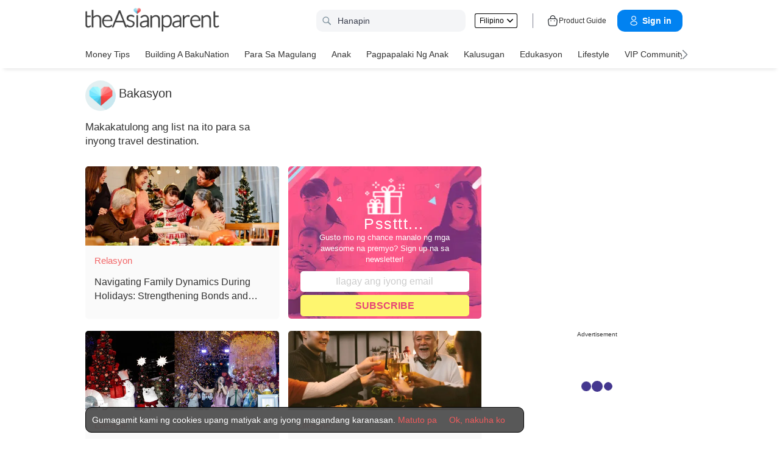

--- FILE ---
content_type: text/html
request_url: https://ph.theasianparent.com/category/lifestyle-section/bakasyon?page=2
body_size: 57305
content:
<!DOCTYPE html> <html lang="tl-PH" prefix="og: https://ogp.me/ns# fb: https://ogp.me/ns/fb#"> <head> <meta charset="utf-8"> <meta name="viewport" content="width=device-width,initial-scale=1,minimum-scale=1,maximum-scale=5"/> <meta name="theme-color" content="#3498db"> <meta name="apple-mobile-web-app-capable" content="yes"> <link rel="manifest" href="https://ph.theasianparent.com/manifest.json"> <link rel="shortcut icon" type="image/image" href="https://static.cdntap.com/tap-assets/favicon.ico?v=2"/> <link rel="icon" href="https://static.cdntap.com/tap-assets-prod/wp-content/uploads/sites/12/2016/02/cropped-default-2-32x32.png" sizes="32x32"/> <link rel="icon" href="https://static.cdntap.com/tap-assets-prod/wp-content/uploads/sites/12/2016/02/cropped-default-2-192x192.png" sizes="192x192"/> <link rel="apple-touch-icon" href="https://static.cdntap.com/tap-assets/cropped-default-2-180x180.png"/> <link rel="apple-touch-icon-precomposed" href="https://static.cdntap.com/tap-assets/cropped-default-2-180x180.png"/> <link rel="mask-icon" href="https://static.cdntap.com/tap-assets/cropped-default-2-180x180.png" color="#3498db"> <meta name="msapplication-TileImage" content="https://static.cdntap.com/tap-assets-prod/wp-content/uploads/sites/12/2016/02/cropped-default-2-270x270.png"/> <meta name="apple-mobile-web-app-title" content="theAsianparent Philippines"> <meta name="application-name" content="theAsianparent Philippines"> <title>Bakasyon - Page 2 | theAsianparent Philippines</title> <meta name="description" content="Makakatulong ang list na ito para sa inyong travel destination."/> <!-- al_android_url --> <!-- al_android_package --> <!-- al_android_app_name --> <!-- al_ios_url --> <!-- al_ios_app_store_id --> <!-- al_ios_app_name --> <meta property="og:title" content="Bakasyon"/> <meta property="og:image" content="https://static.cdntap.com/tap-assets-prod/wp-content/themes/tap-redesign/img/default.jpg"/> <meta property="og:image:alt" content="https://static.cdntap.com/tap-assets-prod/wp-content/themes/tap-redesign/logos/TAP_Thickerlogo.png"/> <!-- metaOgLeadImg --> <!-- metaOgImageHeight --> <!-- metaOgImageWidth --> <meta property="og:type" content="article"/> <meta property="og:url" content="https://ph.theasianparent.com/category/lifestyle-section/bakasyon"/> <meta property="og:description" content="Makakatulong ang list na ito para sa inyong travel destination."/> <!-- metaOgSiteName --> <!-- metaArticleAuthor --> <!-- linkAuthor --> <!-- metaArticlepublished --> <!-- metaArticlePublisher --> <meta property="fb:app_id" content="1809834859243101"/> <meta property="fb:pages" content="250599504286"/> <!-- metaTwitCard --> <!-- metaTwitTitle --> <!-- metaTwitDesc --> <!-- metaTwitImg --> <meta name="ahrefs-site-verification" content="31c7de52701f0ff69f8b3e5bc68cc3ac74b42af28052b7eed063c913ceef9c5b"/> <!-- metaPDV --> <!-- metaArticle --> <meta name="robots" content="index, follow"/> <link rel="next" href="https://ph.theasianparent.com/category/lifestyle-section/bakasyon?page=3"> <link rel="prev" href="https://ph.theasianparent.com/category/lifestyle-section/bakasyon"> <!-- metaSiteVerification --> <meta name="google-site-verification" content="z4B1ury8xbKcAi-Zy5GmGmoaT71FAui-7NYphWwYeT8"/> <meta name="msvalidate.01" content="B653A7E5F8C4620FFF1E9D5B078F34B6"/> <link rel="canonical" href="https://ph.theasianparent.com/category/lifestyle-section/bakasyon?page=2"/> <link rel="alternate" href="https://ph.theasianparent.com/category/lifestyle-section/bakasyon?page=2" hreflang="x-default"/> <link rel="alternate" href="https://ph.theasianparent.com/category/lifestyle-section/bakasyon?page=2" hreflang="tl-ph"/> <!-- amp-url --> <meta http-equiv="x-dns-prefetch-control" content="on"/> <link rel="dns-prefetch" href="//cdnjs.cloudflare.com"/> <link rel="dns-prefetch" href="//apis.google.com"/> <link rel="dns-prefetch" href="//adservice.google.com"/> <link rel="dns-prefetch" href="//staticxx.facebook.com"/> <link rel="dns-prefetch" href="//accounts.google.com"/> <!-- dnsImgBase --> <!-- dnsAdmin --> <!-- dnsCdnLink --> <!-- connectFacebook-dns --> <!-- DPS_tags_AdAsia-dns --> <!-- googlesyndication-adsense-dns --> <!-- DMP-script-dns --> <link rel="dns-prefetch" href="//sb.scorecardresearch.com"/> <!-- truehits-dns --> <!-- involveAsiaTracking-dns --> <!-- trackOmguk-dns --> <!-- pubads_g_doubleclick-dns --> <!-- line_scdn_Tracking-dns --> <link rel="preconnect" href="https://static.cdntap.com/"/> <link rel="preconnect" href="//www.google.com"/> <link rel="preconnect" href="//stats.g.doubleclick.net"/> <link rel="preconnect" href="//www.googletagmanager.com"/> <link rel="preconnect" href="//www.google-analytics.com"/> <link rel="preconnect" href="//www.facebook.com"/> <link rel="preconnect" href="//ajax.cloudflare.com"/> <!-- platform_instagram-preconnect --> <!-- jqueryCDN-preconnect --> <!-- bugsnag-cdn-js-preconnect --> <!-- jwPlayerCdn-preconnect --> <link rel="preconnect" href="https://securepubads.g.doubleclick.net" crossorigin/> <link rel="preconnect" href="//cdnt.netcoresmartech.com"/> <!-- webpush-head-src-preconnect-moengage --> <!-- fontFamily --> <!-- styleFontPreload --> <!-- preloadLeadImg --> <link rel="preload" href="https://static.cdntap.com/tap-assets/glass-featured-prime-block.png" as="image"> <link rel="preload" href="https://static.cdntap.com/tap-assets/tap-sprites/sprite-viewport-a650e849.svg" as="image"> <!-- preloadMainJson --> <link rel="preload" as="script" href="https://ph.theasianparent.com/static/js/react-vendors.ae6ae90c.js"/> <link rel="preload" as="script" href="https://ph.theasianparent.com/static/js/category.d1b738ab.js"/> <!-- preloadMainJsChunk --> <script type="application/ld+json"> {"@context":"https://schema.org","@type":"webPage","name":"theAsianparent Philippines: Your Guide to Pregnancy, Baby &amp; Raising Kids","description":"theAsianparent Philippines is the Filipino mom&#039;s go-to website for smart parenting advise on how to track their pregnancy and raise happy, healthy &amp; confident kids","url":"https://ph.theasianparent.com"} </script> <!-- jsonLD-breadcrumbs --> <!-- alternateOembedJson --> <!-- alternateOembedXml --> <script> //needs to be before gtm script
                window.dataLayer = [{
                    contentType : ['category'],
                    category : 'bakasyon',
                    slug : '/category/lifestyle-section/bakasyon',
                    language: 'tl'
                }]; </script> <script> if(window.dataLayer){
            window.dataLayer.push({
                'userId': '--',
                'profileCountryCode' : '--',
                'geoCountryCode' : '--'
            });
        }</script> <!-- antiflickerSnippet --> <!-- Google Tag Manager --> <script>(function(w,d,s,l,i){w[l]=w[l]||[];w[l].push({'gtm.start':
new Date().getTime(),event:'gtm.js'});var f=d.getElementsByTagName(s)[0],
j=d.createElement(s),dl=l!='dataLayer'?'&l='+l:'';j.async=true;j.src=
'https://www.googletagmanager.com/gtm.js?id='+i+dl;f.parentNode.insertBefore(j,f);
})(window,document,'script','dataLayer','GTM-T87W3PR');</script> <!-- End Google Tag Manager --> <!-- header_script --> <!-- style --> <!-- styleChunk --> <style type="text/css"> /*! normalize.css v8.0.0 | MIT License | github.com/necolas/normalize.css */html{-webkit-text-size-adjust:100%;line-height:1.15}h1{font-size:2em;margin:.67em 0}hr{box-sizing:content-box;height:0;overflow:visible}pre{font-family:monospace,monospace;font-size:1em}a{background-color:transparent}abbr[title]{border-bottom:none;text-decoration:underline;text-decoration:underline dotted}b,strong{font-weight:bolder}code,kbd,samp{font-family:monospace,monospace;font-size:1em}small{font-size:80%}sub,sup{font-size:75%;line-height:0;position:relative;vertical-align:baseline}sub{bottom:-.25em}sup{top:-.5em}img{border-style:none}button,input,optgroup,select,textarea{font-family:inherit;font-size:100%;line-height:1.15;margin:0}button,input{overflow:visible}button,select{text-transform:none}[type=button],[type=reset],[type=submit],button{-webkit-appearance:button}[type=button]::-moz-focus-inner,[type=reset]::-moz-focus-inner,[type=submit]::-moz-focus-inner,button::-moz-focus-inner{border-style:none;padding:0}[type=button]:-moz-focusring,[type=reset]:-moz-focusring,[type=submit]:-moz-focusring,button:-moz-focusring{outline:1px dotted ButtonText}fieldset{padding:.35em .75em .625em}legend{box-sizing:border-box;color:inherit;display:table;max-width:100%;padding:0;white-space:normal}progress{vertical-align:baseline}textarea{overflow:auto}[type=checkbox],[type=radio]{box-sizing:border-box;padding:0}[type=number]::-webkit-inner-spin-button,[type=number]::-webkit-outer-spin-button{height:auto}[type=search]{-webkit-appearance:textfield;outline-offset:-2px}[type=search]::-webkit-search-decoration{-webkit-appearance:none}::-webkit-file-upload-button{-webkit-appearance:button;font:inherit}details{display:block}summary{display:list-item}[hidden],template{display:none}.btn{background-color:#666;border:1px solid transparent;-webkit-border-radius:5px;-moz-border-radius:5px;-ms-border-radius:5px;border-radius:5px;color:#fff;cursor:pointer;display:inline-block;font-family:inherit;font-size:90%;font-weight:600;padding:.8em 1em;text-align:center;text-decoration:none;text-transform:uppercase;-webkit-transition:all .2s ease;-moz-transition:all .2s ease;transition:all .2s ease}.btn-focused,.btn-hover,.btn:focus,.btn:hover{-webkit-box-shadow:0 7px 10px 0 rgba(0,0,0,.2);-moz-box-shadow:0 7px 10px 0 rgba(0,0,0,.2);box-shadow:0 7px 10px 0 rgba(0,0,0,.2)}.btn:focus{outline:0}.btn-active,.btn:active{-webkit-box-shadow:0 2px 0 1px rgba(0,0,0,.2);-moz-box-shadow:0 2px 0 1px rgba(0,0,0,.2);box-shadow:0 2px 0 1px rgba(0,0,0,.2)}.btn-disabled,.btn-disabled:active,.btn-disabled:focus,.btn-disabled:hover,.btn[disabled]{background-image:none;border:none;box-shadow:none;cursor:not-allowed;filter:alpha(opacity=40);opacity:.4;pointer-events:none}.btn-hidden{display:none}.btn-primary,.btn-selected,a.btn-primary,a.btn-selected{background-color:#0078e7;color:#fff}.btn-white{background-color:#fff;border-color:transparent;color:#333}.btn-gray{background:#999;border-color:#999;color:#fff}.btn-gray.btn-inverse{color:#999}.btn-gray.btn-inverse:hover{background:#999;color:#fff}.btn-pink-dark{background:#fe5888;border-color:#fe5888;color:#fff}.btn-pink-dark.btn-inverse{color:#fe5888}.btn-pink-dark.btn-inverse:hover{background:#fe5888;color:#fff}.btn-red-dark{background:#f05c5d;border-color:#f05c5d;color:#fff}.btn-red-dark.btn-inverse{color:#f05c5d}.btn-red-dark.btn-inverse:hover{background:#f05c5d;color:#fff}.btn-green{background:#66bb6a;border-color:#66bb6a;color:#fff}.btn-green.btn-inverse{color:#66bb6a}.btn-green.btn-inverse:hover{background:#66bb6a;color:#fff}.btn-green-dark{background:#52ae35;border-color:#52ae35;color:#fff}.btn-green-dark.btn-inverse{color:#52ae35}.btn-green-dark.btn-inverse:hover{background:#52ae35;color:#fff}.btn-lilac{background:#d18ecf;border-color:#d18ecf;color:#fff}.btn-lilac.btn-inverse{color:#d18ecf}.btn-lilac.btn-inverse:hover{background:#d18ecf;color:#fff}.btn-lilac-dark{background:#9932cc;border-color:#9932cc;color:#fff}.btn-lilac-dark.btn-inverse{color:#9932cc}.btn-lilac-dark.btn-inverse:hover{background:#9932cc;color:#fff}.btn-facebook{background:#3b5998;border-color:#3b5998;color:#fff}.btn-facebook.btn-inverse{color:#3b5998}.btn-facebook.btn-inverse:hover{background:#3b5998;color:#fff}.btn-whatsapp{background:#25d366;border-color:#25d366;color:#fff}.btn-whatsapp.btn-inverse{color:#25d366}.btn-whatsapp.btn-inverse:hover{background:#25d366;color:#fff}.btn-line{background:#4cb234;border-color:#4cb234;color:#fff}.btn-line.btn-inverse{color:#4cb234}.btn-line.btn-inverse:hover{background:#4cb234;color:#fff}.btn-viber{background:#7d51a0;border-color:#7d51a0;color:#fff}.btn-viber.btn-inverse{color:#7d51a0}.btn-viber.btn-inverse:hover{background:#7d51a0;color:#fff}.btn-twitter{background:#00b6f1;border-color:#00b6f1;color:#fff}.btn-twitter.btn-inverse{color:#00b6f1}.btn-twitter.btn-inverse:hover{background:#00b6f1;color:#fff}.btn-instagram{background:#c32aa3;border-color:#c32aa3;color:#fff}.btn-instagram.btn-inverse{color:#c32aa3}.btn-instagram.btn-inverse:hover{background:#c32aa3;color:#fff}.btn-link{background:#7d51a0;border-color:#7d51a0;color:#fff}.btn-link.btn-inverse{color:#7d51a0}.btn-link.btn-inverse:hover{background:#7d51a0;color:#fff}.btn-orange-dark{background:#f7ca75;border-color:#f7ca75;color:#fff}.btn-orange-dark.btn-inverse{color:#f7ca75}.btn-orange-dark.btn-inverse:hover{background:#f7ca75;color:#fff}.text-facebook{color:#3b5998}.text-whatsapp{color:#25d366}.text-line{color:#4cb234}.text-link,.text-viber{color:#7d51a0}.text-twitter{color:#00b6f1}.btn-text-red-dark{color:#f05c5d}.btn-inverse{background-color:transparent;border-style:solid;border-width:1px}.btn-icon,.btn-link{background:none;border:none}.btn-link{border-radius:0;color:inherit}.btn-social-share{-webkit-border-radius:50%;-moz-border-radius:50%;-ms-border-radius:50%;border-radius:50%;height:32px;line-height:2.375rem;padding:0;text-align:center;width:32px}.edit-floting-button{background:#f05c5d;color:#fff;cursor:pointer;display:flex;padding:5px 10px;position:absolute;right:0;top:20px;z-index:1}.form-group:not(:last-child){margin-bottom:10px}.form-label{display:block;padding:.6rem 0}.form-label.label-sm{padding:.2rem 0}.form-label.label-lg{padding:1rem 0}.form-input{-webkit-appearance:none;-moz-appearance:none;appearance:none;background:#fff;background-image:none;border:1px solid #c4c9d3;border-radius:5px;color:#50596c;display:block;font-size:1rem;height:2.2rem;line-height:2rem;max-width:100%;outline:none;padding:.5rem .8rem;position:relative;width:100%}.form-input:focus{border-color:red}.form-input::placeholder{color:#acb3c2}.form-input.input-sm{font-size:.8rem;height:1.6rem;padding:.1rem .8rem}.form-input.input-lg{font-size:1.3rem;height:2.8rem;padding:.9rem .8rem}.form-input.input-inline{display:inline-block;vertical-align:middle;width:auto}.form-input.textarea,.form-input[type=file],.form-inputtextarea{height:auto}.form-input-hint{color:#acb3c2;margin-top:.4rem}.has-success .form-input-hint,.is-success+.form-input-hint{color:#32b643}.has-error .form-input-hint,.is-error+.form-input-hint{color:#e85600}.form-select-container{position:relative}.form-select-container:before{bottom:0;content:"";font-family:FontAwesome;position:absolute;right:10px;top:0}.form-select{-webkit-appearance:none;-moz-appearance:none;appearance:none;border:1px solid #c4c9d3;border-radius:5px;color:inherit;font-size:1rem;line-height:1.3rem;outline:none;padding:.5rem .8rem;vertical-align:middle}.form-select[multiple]{width:100%}.form-select[multiple] option{padding:.2rem .4rem}.form-select.block{width:100%}.form-select:not([multiple]){background:#fff url("data:image/svg+xml;charset=utf8,%3Csvg xmlns='http://www.w3.org/2000/svg' viewBox='0 0 4 5'%3E%3Cpath fill='%23667189' d='M2 0L0 2h4zm0 5L0 3h4z'/%3E%3C/svg%3E") no-repeat right .75rem center/.8rem 1rem;height:2.3rem;padding-right:1.6rem}.form-select:focus{border-color:red}.form-select::-ms-expand{display:none}.form-select.select-sm{font-size:.8rem;height:1.6rem;line-height:1.6rem;padding:.1rem 2rem .1rem .6rem}.form-select.select-lg{font-size:1.3rem;height:2.8rem;padding:.9rem 1.6rem .9rem .8rem}.form-input.is-success,.form-select.is-success,.has-success .form-input,.has-success .form-select{border-color:#32b643}.form-input.is-error,.form-select.is-error,.has-error .form-input,.has-error .form-select{border-color:#e85600}.form-checkbox,.form-radio,.form-switch{display:inline-block;line-height:2rem;position:relative}.form-checkbox input,.form-radio input,.form-switch input{clip:rect(0,0,0,0);height:.1rem;margin:-.1rem;overflow:hidden;position:absolute;width:.1rem}.form-checkbox input:focus+.form-icon,.form-radio input:focus+.form-icon,.form-switch input:focus+.form-icon{border-color:red}.form-checkbox input:checked+.form-icon,.form-radio input:checked+.form-icon,.form-switch input:checked+.form-icon{background:red;border-color:red}.form-checkbox .form-icon,.form-radio .form-icon,.form-switch .form-icon{border:1px solid #c4c9d3;cursor:pointer;display:inline-block;position:absolute}.form-checkbox,.form-radio{padding:.2rem 2rem}.form-checkbox .form-icon,.form-radio .form-icon{height:1.4rem;left:0;top:.5rem;width:1.4rem}.form-checkbox input:active+.form-icon,.form-radio input:active+.form-icon{background:#f0f1f4}.form-checkbox .form-icon{border-radius:5px}.form-checkbox input:checked+.form-icon:before{background-clip:padding-box;border-color:#fff;border-style:solid;border-width:0 .2rem .2rem 0;content:"";height:1rem;left:50%;margin-left:-.3rem;margin-top:-.6rem;position:absolute;top:50%;transform:rotate(45deg);width:.6rem}.form-checkbox input:indeterminate+.form-icon{background:red;border-color:red}.form-checkbox input:indeterminate+.form-icon:before{background:#fff;content:"";height:.2rem;left:50%;margin-left:-.5rem;margin-top:-.1rem;position:absolute;top:50%;width:1rem}.form-radio .form-icon{border-radius:.7rem}.form-radio input:checked+.form-icon:before{background:#fff;border-radius:5px;content:"";height:.4rem;left:50%;margin-left:-.2rem;margin-top:-.2rem;position:absolute;top:50%;width:.4rem}.form-switch{padding:.2rem 2rem .2rem 3.6rem}.form-switch .form-icon{background:#e7e9ed;background-clip:padding-box;border-radius:.9rem;height:1.8rem;left:0;top:.3rem;width:3rem}.form-switch .form-icon:before{background:#fff;border-radius:.8rem;content:"";display:block;height:1.6rem;left:0;position:absolute;top:0;width:1.6rem}.form-switch input:checked+.form-icon:before{left:1.2rem}.form-switch input:active+.form-icon:before{background:#f8f9fa}.input-group{display:flex}.input-group .input-group-addon{background:#f8f9fa;border:1px solid #c4c9d3;border-radius:5px;line-height:2rem;padding:.5rem .8rem}.input-group .input-group-addon.addon-sm{font-size:.8rem;padding:.1rem .8rem}.input-group .input-group-addon.addon-lg{font-size:1.3rem;padding:.9rem .8rem}.input-group .input-group-addon,.input-group .input-group-btn{flex:1 0 auto}.input-group .form-input:first-child:not(:last-child),.input-group .input-group-addon:first-child:not(:last-child),.input-group .input-group-btn:first-child:not(:last-child){border-bottom-right-radius:0;border-top-right-radius:0}.input-group .form-input:not(:first-child):not(:last-child),.input-group .input-group-addon:not(:first-child):not(:last-child),.input-group .input-group-btn:not(:first-child):not(:last-child){border-radius:0;margin-left:-.1rem}.input-group .form-input:last-child:not(:first-child),.input-group .input-group-addon:last-child:not(:first-child),.input-group .input-group-btn:last-child:not(:first-child){border-bottom-left-radius:0;border-top-left-radius:0;margin-left:-.1rem}.input-group.input-inline{display:inline-flex}.form-input.disabled,.form-input:disabled,.form-select.disabled,.form-select:disabled{background-color:#f0f1f4;cursor:not-allowed;opacity:.5}.form-input[readonly]{background-color:#f8f9fa}input.disabled+.form-icon,input:disabled+.form-icon{background:#f0f1f4;cursor:not-allowed;opacity:.5}.form-switch input.disabled+.form-icon:before,.form-switch input:disabled+.form-icon:before{background:#fff}.form-horizontal{padding:10px}.form-horizontal .form-group{display:flex}.form-horizontal .form-checkbox,.form-horizontal .form-radio,.form-horizontal .form-switch{margin:.4rem 0}.form-group-row>*{margin-left:10px}.form-group-row>:first-child{margin-left:0}.theme-black-transparent .form-input,.theme-black-transparent .form-select{background:rgba(0,0,0,.2);border:none;color:#fff}.theme-black-transparent .form-input::placeholder,.theme-black-transparent .form-select::placeholder{color:hsla(0,0%,100%,.5)}.ui-list,ul.ui-list-bullet,ul.ui-list-h,ul.ui-list-thumb{list-style:none;margin:0;padding:0}ul.ui-list-h>li{display:inline-block}ul.ui-list-h-cards-ungrouped{display:flex;overflow:auto;padding:10px;white-space:nowrap}@media only screen and (max-width:567px){ul.ui-list-h-cards-ungrouped{padding-left:15px;padding-right:15px}}ul.ui-list-h-cards-ungrouped li{font-size:12px;font-weight:700;margin-left:20px;min-width:100px;text-align:center;vertical-align:top;white-space:normal;width:25%}ul.ui-list-h-cards-ungrouped li:first-child{margin-left:0}ul.ui-list-h-cards-ungrouped li>div{background-color:#fff;-webkit-border-radius:5px;-moz-border-radius:5px;-ms-border-radius:5px;border-radius:5px;cursor:pointer;height:100%;overflow:hidden;padding:0;-webkit-transition:all .4s ease;-moz-transition:all .4s ease;transition:all .4s ease}ul.ui-list-h-cards-ungrouped li>div>a{display:block;position:relative}ul.ui-list-h-cards-ungrouped li>div .tm-img,ul.ui-list-h-cards-ungrouped li>div span{background-position:50%;background-size:cover;border-radius:0;border-top-left-radius:5px;border-top-right-radius:5px;display:block;height:150px;width:100%}ul.ui-list-h-cards-ungrouped li>div .tm-img img,ul.ui-list-h-cards-ungrouped li>div span img{height:100%;object-fit:cover;width:100%}ul.ui-list-h-cards-ungrouped li img{height:50px;margin-bottom:10px;width:50px}ul.ui-list-h-cards-ungrouped li label{background:linear-gradient(transparent,rgba(0,0,0,.871));bottom:0;color:#fff;cursor:pointer;display:block;font-size:.875rem;font-weight:500;height:45px;letter-spacing:.5px;padding:10px;position:absolute;width:100%}ul.ui-list-h-cards-ungrouped li:hover>div{background:#fff;border-color:transparent;-webkit-box-shadow:0 7px 10px 0 rgba(0,0,0,.05);-moz-box-shadow:0 7px 10px 0 rgba(0,0,0,.05);box-shadow:0 7px 10px 0 rgba(0,0,0,.05)}@media only screen and (max-width:567px){ul.ui-list-h-cards-ungrouped{display:block;overflow:auto}ul.ui-list-h-cards-ungrouped li>div{background-color:#fff;border-color:transparent}ul.ui-list-h-cards-ungrouped li img{height:40px;width:40px}}ul.ui-list-thumb>li{border-top:1px solid #eee;display:flex;font-size:1rem;line-height:1.4375rem;padding:20px}@media only screen and (min-width:768px){ul.ui-list-thumb>li{padding:20px 15px}}ul.ui-list-thumb>li .ui-link-list-flex{align-items:center;display:flex}@media (-ms-high-contrast:none),screen and (-ms-high-contrast:active){ul.ui-list-thumb>li .ui-link-list-flex{width:100%}}ul.ui-list-thumb>li .image{margin-right:10px}ul.ui-list-thumb>li .image>*{display:block}ul.ui-list-thumb>li .right-side-img .image{flex-shrink:0;margin-left:10px;margin-right:0}ul.ui-list-thumb>li .sponsor-tag{border-bottom:2px solid #f05c5d;color:gray;display:inline-block;font-size:10px;letter-spacing:2px;line-height:1rem;margin-bottom:5px;text-transform:uppercase}ul.ui-list-thumb>li .tag-label{background-color:#fff;color:#ff406a;font-size:14px;letter-spacing:0}ul.ui-list-thumb>li .body{-webkit-line-clamp:2;-webkit-box-orient:vertical;align-self:center;display:-webkit-box;flex:1;margin:0;overflow:hidden}ul.ui-list-thumb>li:first-child{border-top:0}ul.ui-list-thumb>li:hover{background:#f5f6f8}ul.ui-list-thumb.compact>li{padding:10px 20px}ul.ui-list-thumb.no-divider>li{border:0}ul.ui-list-thumb.ui-list-half>li{padding:10px 5px}ul.ui-list-thumb.ui-list-half>li .ui-link-list-flex{flex-wrap:wrap;width:100%}ul.ui-list-thumb.ui-list-half>li .ui-link-list-flex>span:first-child{margin-right:0;padding-right:10px}ul.ui-list-thumb.ui-list-half>li .ui-link-list-flex>span:last-child{font-size:.875rem;line-height:1.25rem;width:50%}ul.ui-list-thumb.ui-list-half>li .image{width:50%}ul.ui-list-thumb.ui-list-half>li .image>*{height:70px;width:100%}ul.ui-list-bullet>li{font-size:.8125rem;line-height:1.125rem;padding:10px 20px 10px 40px;position:relative}ul.ui-list-bullet>li:before{background:#eee;-webkit-border-radius:50%;-moz-border-radius:50%;-ms-border-radius:50%;border-radius:50%;content:"";display:block;height:10px;left:15px;margin-top:5px;position:absolute;width:10px}ul.ui-list-bullet>li:hover{background:#f5f6f8}.card{background-color:#fff;-webkit-box-shadow:1px 1px 1px rgba(0,0,0,.01);-moz-box-shadow:1px 1px 1px rgba(0,0,0,.01);box-shadow:1px 1px 1px rgba(0,0,0,.01);margin-bottom:20px;overflow:hidden}.card.padding{padding:10px 20px}.card.round{-webkit-border-radius:5px;-moz-border-radius:5px;-ms-border-radius:5px;border-radius:5px}.card>a{height:100%}.card .title,.card>a{display:block}.card-head{border-bottom:1px solid rgba(0,0,0,.1)}.card-head:not(.nopad){padding:10px}@media only screen and (min-width:768px){.card-head:not(.nopad){padding:10px 15px}}.card-head label.heading{font-size:1.125rem;font-weight:500;line-height:1.375rem}.card-head>a{display:block}.card-foot{border-top:1px solid rgba(0,0,0,.1)}.card-foot:not(.nopad):not(.button){padding:10px 20px}.card-foot.button{color:#fff}.card-foot.button>a,.card-foot.button>button{background:transparent;border:0;color:inherit;cursor:pointer;display:block;font-size:11px;font-weight:700;height:100%;line-height:1.25rem;min-height:40px;padding:10px 20px;text-align:center;text-transform:uppercase;width:100%}.card-foot.button:hover{background:hsla(0,0%,100%,.1)}.card-body{position:relative}.card-body:not(.nopad){padding:10px 20px}.card-body a:active .image figure{background-color:#887377;transform:scale(.9)}.card,.card-head{background-position:50%;background-repeat:no-repeat;background-size:cover;position:relative}.card.card-type-article:active{background:#f5f5f5;box-shadow:2px 1px 12px 1px #959393}.card.card-type-article-featured:active{box-shadow:3px 3px 8px 2px rgba(84,84,84,.99)}.card-type-article-featured{color:#fff;font-size:12px;position:relative}.card-type-article-featured>a{position:relative;z-index:1}.card-type-article-featured img.glass{display:block;width:100%}.card-type-article-featured .card-body{background-color:transparent;background:-webkit-linear-gradient(top,transparent,rgba(0,0,0,.8));background:linear-gradient(180deg,transparent,rgba(0,0,0,.8));bottom:0;font-weight:700;left:0;padding-top:30px;position:absolute;right:0}.card-type-article-featured .title{-webkit-line-clamp:3;-webkit-box-orient:vertical;display:-webkit-box!important;font-size:1rem;font-weight:500;line-height:1.4375rem;margin:0;overflow:hidden;text-shadow:0 1px 12px rgba(0,0,0,.5)}.card-type-article-featured .tag-label{display:inline-block;margin-bottom:5px;position:relative;z-index:1}.card-type-article-featured.prime .title{margin-bottom:10px}@media only screen and (max-width:767px){.card-type-article-featured.list-view.prime .title{font-size:1.125rem;line-height:1.5rem}.card-type-article-featured.list-view:not(.prime){background-image:none!important}.card-type-article-featured.list-view:not(.prime) img.glass{display:none}.card-type-article-featured.list-view:not(.prime) .card-img{background-position:50%;background-size:cover;border-radius:5px;display:block;height:100px;object-fit:cover;transition:.3s linear;width:100%}.card-type-article-featured.list-view:not(.prime) .card-body{background:none;color:#333;position:relative}.card-type-article-featured.list-view:not(.prime) .title{text-shadow:none}}@media only screen and (max-width:567px){.card-type-article-featured.list-view:not(.prime){border-top:1px solid #eee;display:flex}.card-type-article-featured.list-view:not(.prime) .card-body{align-self:center;flex:1;padding:10px}.card-type-article-featured.list-view:not(.prime) .card-img{height:80px;margin:10px 0;object-fit:cover;width:80px}.card-type-article-featured.list-view.prime .title,.card-type-article-featured.list-view:not(.prime) .title{font-size:.9375rem;font-weight:500;line-height:1.25rem}.card-type-article-featured.list-view.prime .title{margin-bottom:0}}.card-type-widget{background:#fe5888;color:#fff;font-size:.8125rem}.card-type-widget p{font-size:.85rem}.card-type-person{-webkit-transition:all .3s;-moz-transition:all .3s;transition:all .3s}.card-type-person .card-head{background-position:center 30%;height:220px}.card-type-person .card-body{font-size:.875rem;padding:20px}.card-type-person .title{margin:0 0 5px}.card-type-person .designation{font-size:.8125rem}.card-type-person .description{color:#8c9297;font-size:.8125rem;line-height:1.2rem;margin-top:8px}.card-type-person:hover{-webkit-box-shadow:0 7px 10px 0 rgba(0,0,0,.1);-moz-box-shadow:0 7px 10px 0 rgba(0,0,0,.1);box-shadow:0 7px 10px 0 rgba(0,0,0,.1);-webkit-transform:translateY(-10px) scale(1.02);-moz-transform:translateY(-10px) scale(1.02);-ms-transform:translateY(-10px) scale(1.02);transform:translateY(-10px) scale(1.02);z-index:1}.card-type-media>:not(.nopad){padding-left:10px;padding-right:10px}.card-type-media .card-head{border-bottom:0;padding-bottom:10px}.card-type-media .card-head img{display:block}.card-type-media .card-head+.card-body{padding-top:0}.card-type-media .card-body{font-size:.875rem;font-weight:600}.card-grid .cell{padding:10px}.card-grid .card{height:100%;margin-bottom:0}@media only screen and (max-width:567px){.card-grid .cell{padding:10px 15px}}.card-grid.thin-gutter,.card-grid.thin-gutter .cell{padding:5px}@media only screen and (max-width:567px){.card-grid.thin-gutter{margin-top:10px;padding:5px 15px}.card-grid.thin-gutter .cell{padding:0}}.card-white{background:#fff;color:#333}.card-white .card-title{color:rgba(0,0,0,.6)}.card-white .card-foot.button{color:rgba(0,0,0,.3)}.card-white .card-foot.button:hover{background:rgba(0,0,0,.03);color:rgba(0,0,0,.6)}.card-green{background:#66bb6a}.card-pink{background:#fe5888}.card-blue{background:#73a2fc}.card-turquoise{background:#34bdd0}.card-title{color:#fff;font-size:1rem;font-weight:700;line-height:1.4375rem}.card-description{font-size:.875rem}.hsa-bg-size>header.card-head{background-size:95%;height:200px}@media only screen and (max-width:567px){.hsa-bg-size>header.card-head{height:150px}}@media only screen and (min-width:768px){.noni-bg-size{padding:0 15px}}.noni-bg-size img{width:100%}.noni-bg-size .description{padding:0 10px}.site-tap.toolsWebView-page{padding-top:0!important}.drawer,.footer.tap-footer{display:none}.gulp-vicons{background-image:url(https://static.cdntap.com/tap-assets/tap-sprites/sprite-viewport-a650e849.svg)}.article-nav-icon{background-position:21.05263157894737% 39.69465648854962%;height:32px;width:32px}.article-nav-icon-color{background-position:42.10526315789474% 39.69465648854962%;height:32px;width:32px}.baby-nav-icon{background-position:0 0;height:52px;width:52px}.calendar-regular-md-icon{background-position:44.5859872611465% 67.6470588235294%;height:27px;width:27px}.calendar-regular-md-icon-color{background-position:61.78343949044586% 67.6470588235294%;height:27px;width:27px}.chevron-left-regular-md-icon{background-position:93.64161849710983% 83.56164383561644%;height:17px;width:11px}.chevron-right-regular-md-icon{background-position:100% 83.56164383561644%;height:17px;width:11px}.clock-regular-md-icon{background-position:86.07594936708861% 0;height:26px;width:26px}.close-smd-icon{background-position:98.78048780487805% 30.76923076923077%;height:20px;width:20px}.close-smd-icon-white{background-position:0 100%;height:17px;width:17px}.edit-icon{background-position:97.59036144578313% 71.72413793103448%;height:18px;width:18px}.envolope-icon{background-position:0 87.94326241134752%;height:22px;width:22px}.eye-icon{background-position:85% 55.319148936170215%;height:22px;width:24px}.facebook-icon{background-position:18.823529411764707% 69.17293233082707%;height:30px;width:14px}.facebook-messenge-icon{background-position:13.580246913580247% 87.94326241134752%;height:22px;width:22px}.feed-nav-icon-grey{background-position:68.42105263157895% 0;height:32px;width:32px}.line-icon{background-position:27.160493827160494% 87.94326241134752%}.line-icon,.link-icon{height:22px;width:22px}.link-icon{background-position:40.74074074074074% 87.94326241134752%}.linkedin-icon{background-position:98.78048780487805% 44.75524475524475%;height:20px;width:20px}.menu{background-position:66.66666666666667% 47.407407407407405%;height:28px;width:28px}.menu-thai{background-position:28.75% 68.65671641791045%;height:29px;width:24px}.microphone-icon{background-position:0 42.27642276422764%;height:40px;width:32px}.pinterest-icon{background-position:54.32098765432099% 87.94326241134752%;height:22px;width:22px}.poll-nav-icon-grey{background-position:68.42105263157895% 24.427480916030536%;height:32px;width:32px}.pregnancy-nav-icon{background-position:39.39393939393939% 0;height:52px;width:52px}.read-more-icon{background-position:98.78048780487805% 58.74125874125874%;height:20px;width:20px}.search-regular-md-icon{background-position:85% 71.94244604316546%;height:24px;width:24px}.share-icon{background-position:83.95061728395062% 18.978102189781023%;height:26px;width:22px}.telegram-icon{background-position:86.07594936708861% 37.956204379562045%;height:26px;width:26px}.tools-nav-icon_1{background-position:0 70.22900763358778%;height:32px;width:32px}.twitter-icon{background-position:67.90123456790124% 87.94326241134752%;height:22px;width:22px}.viber-icon{background-position:81.48148148148148% 87.94326241134752%;height:22px;width:22px}.whatsapp-icon{background-position:100% 0}.whatsapp-icon,.zalo{height:22px;width:22px}.zalo{background-position:100% 15.602836879432624%}.icon{display:inline-block;-webkit-transition:all .2s ease;-moz-transition:all .2s ease;transition:all .2s ease}.icon.icon-xs{font-size:.875rem}.icon.icon-s{font-size:1.125rem}.icon.icon-m{font-size:1.5rem}.icon.icon-l{font-size:1.75rem}.icon.icon-xl{font-size:2.5rem}.icon-group a{display:inline-block;line-height:.9375rem;padding:4px 7px}.icon-group.icon-white .icon{color:#fff}.icon-group.icon-black .icon{color:#000}.icon-group.icon-gray-light .icon{color:#ccc}.icon-group.icon-gray-light .icon:hover{color:#000}.icon-group.icon-white-trans .icon{color:hsla(0,0%,100%,.5)}.icon-group.icon-white-trans .icon:hover{color:#fff}.common-mark{display:inline-flex}.common-mark>:first-child{background:#f05c5d;border-radius:15px;display:inline-block;height:8px;padding:0;width:25px}.common-mark>:nth-child(2),.common-mark>:nth-child(3){background:#5dcae8;border-radius:50%;display:inline-block;height:8px;margin-left:5px;padding:0;width:15px;width:8px}.common-mark>:nth-child(3){background:#a1dced}.three-bounce-spinner{margin:100px auto 0;text-align:center;width:70px}.three-bounce-spinner>div{-webkit-animation:bouncedelay 1.4s ease-in-out infinite both;animation:bouncedelay 1.4s ease-in-out infinite both;border-radius:100%;display:inline-block;height:18px;width:18px}.three-bounce-spinner .bounce1{-webkit-animation-delay:-.32s;animation-delay:-.32s}.three-bounce-spinner .bounce2{-webkit-animation-delay:-.16s;animation-delay:-.16s}@-webkit-keyframes bouncedelay{0%,80%,to{-webkit-transform:scale(0)}40%{-webkit-transform:scale(1)}}@keyframes bouncedelay{0%,80%,to{-webkit-transform:scale(0);transform:scale(0)}40%{-webkit-transform:scale(1);transform:scale(1)}}.ReactModalPortal .user-data-sharing-modal.ReactModal__Overlay--after-open{align-items:center;animation:modal-wrapper-animate .1s linear forwards;background-color:rgba(0,0,0,.75);bottom:0;display:flex;justify-content:center;left:0;position:fixed;right:0;top:0;z-index:999}.ReactModalPortal .user-data-sharing-modal.ReactModal__Overlay--after-open.bg-white{background-color:#fff}.ReactModalPortal .user-data-sharing-modal.ReactModal__Overlay--after-open>.ReactModal__Content{animation:modal-animate .3s linear forwards;border-radius:16px!important;height:-moz-fit-content;height:fit-content;inset:50%!important;padding:0!important;position:absolute!important;transform:translate(-50%,-50%);width:500px}@media only screen and (max-width:767px){.ReactModalPortal .user-data-sharing-modal.ReactModal__Overlay--after-open>.ReactModal__Content{animation:mobile-modal-animate .3s linear forwards;border-radius:8px!important;height:-moz-fit-content;height:fit-content;left:0!important;top:0!important;inset:10px!important;margin:0!important;position:sticky!important;transform:unset!important;width:312px}}.ReactModalPortal .user-data-sharing-modal .content-wrap{padding:30px}@media only screen and (max-width:567px){.ReactModalPortal .user-data-sharing-modal .content-wrap{padding:24px}}.ReactModalPortal .user-data-sharing-modal .content-wrap .icon{height:130px;width:130px}@media only screen and (max-width:567px){.ReactModalPortal .user-data-sharing-modal .content-wrap .icon{height:80px;width:80px}}.ReactModalPortal .user-data-sharing-modal .content-wrap .title{color:#191b24;font-size:20px;font-weight:600;letter-spacing:.2px;line-height:30px}@media only screen and (max-width:567px){.ReactModalPortal .user-data-sharing-modal .content-wrap .title{font-size:18px;line-height:24px}}.ReactModalPortal .user-data-sharing-modal .content-wrap .primary-text{color:#393e4d;font-size:16px;font-weight:400;line-height:28px}@media only screen and (max-width:567px){.ReactModalPortal .user-data-sharing-modal .content-wrap .primary-text{font-size:14px;line-height:21px}}.ReactModalPortal .user-data-sharing-modal .content-wrap .secondary-content{align-items:center;display:flex;gap:8px;padding:10px 0 20px}.ReactModalPortal .user-data-sharing-modal .content-wrap .secondary-content .secondary-icon{height:24px;width:24px}@media only screen and (max-width:567px){.ReactModalPortal .user-data-sharing-modal .content-wrap .secondary-content .secondary-icon{height:12px;width:12px}}.ReactModalPortal .user-data-sharing-modal .content-wrap .secondary-content .secondary-text{color:#b1b4c1;font-size:14px;font-weight:400;line-height:20px}@media only screen and (max-width:567px){.ReactModalPortal .user-data-sharing-modal .content-wrap .secondary-content .secondary-text{font-size:12px;line-height:18px}}.ReactModalPortal .user-data-sharing-modal .content-wrap .button-wrap{align-items:center;display:flex;gap:16px;justify-content:flex-end}@media only screen and (max-width:567px){.ReactModalPortal .user-data-sharing-modal .content-wrap .button-wrap{gap:12px}}.ReactModalPortal .user-data-sharing-modal .content-wrap .button-wrap .negative{background:#fff;border:1px solid #eaebf0;border-radius:8px;color:#7c808e;cursor:pointer;font-size:18px;font-weight:500;height:48px;line-height:28px;width:110px}@media only screen and (max-width:567px){.ReactModalPortal .user-data-sharing-modal .content-wrap .button-wrap .negative{font-size:14px;height:40px;line-height:18px;width:84px}}.ReactModalPortal .user-data-sharing-modal .content-wrap .button-wrap .positive{background:#07d;border:none;border-radius:8px;color:#fff;cursor:pointer;font-size:18px;font-weight:500;height:48px;line-height:28px;width:110px}@media only screen and (max-width:567px){.ReactModalPortal .user-data-sharing-modal .content-wrap .button-wrap .positive{font-size:14px;height:40px;line-height:18px;width:84px}}.ad-wrap img{display:block;margin:0 auto}.wallpaper{padding-top:180px;position:relative;z-index:-1}.wallpaper *{max-width:none}.wallpaper .wallpaper-inner{bottom:-1080px;left:0;overflow:hidden;position:absolute;right:0;top:0}.wallpaper .wallpaper-ad-wrap{left:50%;margin-left:-960px;overflow:hidden;position:absolute;top:0}.wallpaper .wallpaper-ad{width:1920px}.featured-ad-wrap.DFPAd300x250{align-items:center;display:flex}@media only screen and (min-width:992px){.featured-ad-wrap.DFPAd300x250>span{bottom:20px;color:#bcbcbc;display:block;font-size:14px;left:0;margin-bottom:0;position:absolute;right:0}}.adcore-inner-wrap{display:block;line-height:0;text-align:center}.adcore-inner-wrap.full-height{height:100%}.adcore-inner-wrap>div{-webkit-overflow-scrolling:touch}.adcore-inner-wrap.overridePlaceholder:after{display:none}.adcore-app-banner figure{margin:0 auto;text-align:center}.adcore-height-100,.adcore-height-250,.adcore-height-280,.adcore-height-300,.adcore-height-360,.adcore-height-50,.adcore-height-60,.adcore-height-600,.adcore-height-90{overflow:hidden;text-align:center}.adcore-height-100{height:110px}.adcore-height-60{height:70px}.adcore-height-360{height:370px}.adcore-height-300{height:310px}.adcore-height-250{height:260px}.adcore-height-600{height:610px}.adcore-height-280{height:280px}.adcore-height-50{height:60px}.adcore-height-90{height:90px}.ads-open-placeholder{background:#f9f9f9;margin:auto;min-height:290px;overflow:hidden;position:relative}@media only screen and (min-width:768px){.ads-open-placeholder{background:#fff}}.ads-open-placeholder .showAddText{display:inline-block!important}.ads-open-placeholder .showAddText:after{bottom:10px;content:"Advertisement";display:block;font-size:10px;left:50%;line-height:1.15;position:absolute;transform:translate(-50%)}.ads-open-placeholder .showAddText.th:after{content:"ติดต่อโฆษณา"}.ads-open-placeholder .showAddText.id:after,.ads-open-placeholder .showAddText.my:after{content:"Iklan"}.ads-open-placeholder .showAddText.vn:after{content:"Quảng cáo"}.tap-ad-container{align-items:center;display:flex;justify-content:center;position:relative}.tap-ad-container.tap-ad-bg{background-color:#f9f9f9}.tap-ad-container.tap-ad-inline{display:inline-flex}.tap-ad-container.tap-ad-parallax-container{align-items:center;display:none;height:100%;justify-content:center;left:50%;position:fixed;top:50%;transform:translate(-50%,-50%);width:100%;z-index:1}.tap-ad-container.tap-ad-multisize{align-items:flex-start;display:flex;overflow-x:unset!important;overflow-y:unset!important;overflow:unset}.tap-ad-container.tap-ad-multisize>.tap-ad-inner{margin-top:1em;position:sticky!important;top:0}.tap-ad-container>.tap-ad-inner{position:relative;z-index:2}.tap-ad-container>.tap-ad-placeholder{align-items:center;align-self:center;background:rgba(0,0,0,.2);border-radius:6px;display:flex;padding:4px 6px;position:absolute;z-index:1}.tap-ad-container>.tap-ad-placeholder>span{color:#fff;font-size:12px;line-height:normal!important}.article-group-wrap{background:#fff;position:relative;z-index:2}.tap-ad-parallax-separator{background:#f9f9f9;height:560px;overflow:hidden;position:relative;width:100%;z-index:-1}.search-bar{background:#fff;border:1px solid #eee;-webkit-border-radius:5px;-moz-border-radius:5px;-ms-border-radius:5px;border-radius:5px;position:relative}.search-bar input{background:transparent;border:none;font-size:1.5rem;line-height:2.25rem;padding:5px 50px 5px 20px;width:90%}.search-bar .btn-icon{align-items:center;display:flex;height:100%;justify-content:center;position:absolute;right:0;text-align:center;top:0;width:50px}.search-bar .voice-search{position:absolute;right:5px;top:10px}.search-box{background:#fff;border:1px solid #eee;-webkit-border-radius:5px;-moz-border-radius:5px;-ms-border-radius:5px;border-radius:5px;position:relative}.search-box input{background:transparent;border:none;padding:2px 10px;width:90%}.search-box .btn-icon{left:-20px;position:absolute;right:0;top:4px;transform:scale(.8)}@media only screen and (min-width:568px){.search-box .btn-icon{left:-42px;top:15px}}@media only screen and (min-width:1024px){.search-box .btn-icon{left:-57px}}.search-box .btn-icon .icon{bottom:0;position:relative}.voice-search-container .overlay{-webkit-animation:modal-wrapper-animate .1s linear forwards;animation:modal-wrapper-animate .1s linear forwards;background-color:rgba(0,0,0,.4);height:100vh;left:0;overflow:auto;position:fixed;top:0;width:100%;z-index:4}.voice-search-container .overlay.modal-content{background-color:#fefefe;border:1px solid #888;margin:auto;padding:20px}.voice-search-container .overlay.modal-content .cross-regular-smd-icon{float:right}.voice-search-container .overlay.modal-content p{font:25px sans-serif;font-weight:400;margin-top:50px}.voice-search-container .overlay.modal-content img{bottom:15%;height:75px;left:0;margin:auto;position:absolute;right:0;-webkit-transform:translateY(-50%);-ms-transform:translateY(-50%);transform:translateY(-50%);width:auto}.voice-search-container .overlay.modal-content .pulse-ring{animation:pulsate 2s infinite;border:5px solid #acb3c2;border-radius:50%;bottom:19%;content:"";height:100px;left:0;margin:auto;position:absolute;right:0;transform:translateY(-50%);width:100px}@-webkit-keyframes pulsate{0%{opacity:1;-webkit-transform:scale(1)}to{opacity:0;-webkit-transform:scale(1.5)}}.voice-search-container .overlay.modal-content .reclick-text{bottom:13%;font-size:15px;left:0;margin:auto;position:absolute;right:0;text-align:center;transform:translateY(-50%)}.voice-search-container .microphone-icon{padding:0 5px}.hidden,[hidden]{display:none!important}@media only screen and (max-width:1023px){.only-desktop{display:none!important}}@media only screen and (min-width:768px){.only-mobile{display:none!important}}@media only screen and (max-width:767px){.not-mobile{display:none!important}}@media only screen and (min-width:1024px){.not-desktop{display:none!important}}*{-webkit-box-sizing:border-box;-moz-box-sizing:border-box;box-sizing:border-box;max-width:100%;word-break:break-word}body{color:#333;font-family:sans-serif;font-size:1rem;margin:0;min-height:100vh;min-height:-webkit-fill-available;overscroll-behavior:none}a{color:inherit;text-decoration:none}figure{margin:0}hr{background:#ccc;border:none;height:1px;margin-bottom:30px;margin-top:30px}a,button,input{outline:none}button{padding:0}.flex{display:flex;flex-flow:row}.flex-full-width>*{flex:1 auto}.flex-full-width>.left{align-items:center;display:flex}.flex-full-width>.left>*{margin:0 15px 0 0;text-transform:capitalize}@media only screen and (min-width:768px){.flex-full-width>.left>*{margin-right:10px}}.flex-full-width>.left>:last-child{margin:0}.flex-full-width>.right{align-items:center;display:flex;flex-direction:row;justify-content:flex-end}.flex-full-width>.right>*{margin:0 0 0 15px;text-transform:capitalize}@media only screen and (min-width:768px){.flex-full-width>.right>*{margin-left:10px}}.flex-full-width>.right>:first-child{margin:0}.flex-center{align-items:center}.flex-center-right{align-items:center;flex-direction:row;justify-content:flex-end}.card-grid-layout{grid-gap:15px;display:grid;grid-template-columns:repeat(1,1fr)}@media only screen and (min-width:568px){.card-grid-layout{grid-template-columns:repeat(2,1fr)}}@media only screen and (min-width:992px){.card-grid-layout{grid-template-columns:repeat(3,1fr)}}.align-center{text-align:center}.align-right{text-align:right}.site-wrap{margin-left:auto;margin-right:auto;width:100%}@media only screen and (min-width:768px){.site-wrap{width:768px}}@media only screen and (min-width:992px){.site-wrap{width:992px}}@media only screen and (min-width:1024px){.site-wrap{width:1030px}}.home-bottom-ad{margin-bottom:60px}.h-gutter{padding-left:10px;padding-right:10px}.gutter-left-clear{padding-left:0}.h-gutter2{padding-left:20px;padding-right:20px}.v-gutter{padding-bottom:10px;padding-top:10px}.all-gutter{padding:10px}.v-gutter-thin{padding-bottom:5px;padding-top:5px}@media only screen and (max-width:767px){.h-gutter{padding-left:10px;padding-right:10px}.all-gutter{padding:10px 15px}}.round{-webkit-border-radius:5px;-moz-border-radius:5px;-ms-border-radius:5px;border-radius:5px}.r-image{display:block;height:auto;width:100%}.h-zero{height:0}.clr-gray{color:#999}.clr-gray-light{color:#eee}.relative{position:relative}.columnar{margin-bottom:10px;margin-top:10px}.columnar-header{background:#fff}label.heading{font-size:.75rem;font-weight:700;text-transform:uppercase}.icon-flag{background-position:50%;display:inline-block;height:20px;width:30px}.icon-flag:active{transform:scale(1.2)}.fa-times-thin:before{content:"×"}.bg-white{background:#fff}figure.video-card{position:relative}figure.video-card.with-bg{background-position:50%;background-size:cover;padding-bottom:56.25%}figure.video-card img{width:100%}figure.video-card:before{background:rgba(0,0,0,.3);bottom:0;content:"";top:0}figure.video-card:after,figure.video-card:before{display:block;left:0;position:absolute;right:0;-webkit-transition:all .3s;-moz-transition:all .3s;transition:all .3s}figure.video-card:after{color:#fff;font-family:fontawesome;font-size:4.5rem;margin:-41px auto 0;opacity:.8;text-align:center;text-shadow:0 0 100px #000;top:50%}figure.video-card:hover:before{opacity:0}figure.video-card:hover:after{opacity:1;-webkit-transform:scale(1.2);-moz-transform:scale(1.2);-ms-transform:scale(1.2);transform:scale(1.2)}.loader-center{position:absolute}.loader-center,.loader-over{background:hsla(0,0%,100%,.75);height:100%;padding:13%;text-align:center;width:100%;z-index:1}.loader-over{position:fixed;top:0;z-index:5}.clear-fix{clear:both}.full-width{width:100%}h3{line-height:1.875rem}p{line-height:1.5rem}.font-light{font-weight:300}.font-regular{font-weight:400}.font-semibold{font-weight:600}.page-title{margin-top:0}.ui-thumb{background-color:#f8f8f8;background-position:50%;background-size:cover;display:inline-block;object-fit:cover}.ui-thumb.round{-webkit-border-radius:50%;-moz-border-radius:50%;-ms-border-radius:50%;border-radius:50%}.ui-thumb:not(.round){-webkit-border-radius:5px;-moz-border-radius:5px;-ms-border-radius:5px;border-radius:5px}.ui-thumb.img-s{height:35px;width:35px}.ui-thumb.img-s img{-webkit-border-radius:5px;-moz-border-radius:5px;-ms-border-radius:5px;border-radius:5px;height:100%;object-fit:cover;width:100%}.ui-thumb.img-m{height:50px;width:50px}.ui-thumb.img-m img{-webkit-border-radius:5px;-moz-border-radius:5px;-ms-border-radius:5px;border-radius:5px;height:100%;object-fit:cover;width:100%}.ui-thumb.img-l{height:70px;width:70px}.ui-thumb.img-l img{-webkit-border-radius:5px;-moz-border-radius:5px;-ms-border-radius:5px;border-radius:5px;height:100%;object-fit:cover;width:100%}.ui-thumb.img-xl{height:100px;width:100px}.ui-thumb.img-xl img,.ui-thumb.img-xl:not(.round){-webkit-border-radius:10px;-moz-border-radius:10px;-ms-border-radius:10px;border-radius:10px}.ui-thumb.img-xl img{height:100%;object-fit:cover;width:100%}.img-bg-wrap{background-position:50%;background-size:cover;transition:.3s linear}.img-bg-wrap>a{display:inline-block;width:100%}.img-bg-wrap img{visibility:hidden;width:100%}.img-blur-wrap{overflow:hidden;position:relative;width:100%}.img-blur-wrap>div{background-position:50%;background-size:cover;bottom:0;filter:blur(5px);opacity:.8;position:absolute;top:0;transform:scale(1.08);width:100%}.img-blur-wrap img{display:inherit;margin:0 auto;max-height:400px;position:relative}@media only screen and (min-width:1024px){.img-blur-wrap img{max-height:300px}}@keyframes modal-animate{0%{transform:translate(-50%,-50%) scale(.2)}25%{transform:translate(-50%,-50%) scale(.4)}50%{transform:translate(-50%,-50%) scale(.6)}75%{transform:translate(-50%,-50%) scale(.8)}to{transform:translate(-50%,-50%) scale(1)}}@keyframes modal-wrapper-animate{to{visibility:visible}}@keyframes country-popup-animate{to{left:0}0%{left:100%}}@keyframes spin{to{transform:rotate(1turn)}}.preloader-wrap{margin:auto;max-width:420px;padding-left:15px;padding-right:15px;text-align:center}.preloader-wrap strong{color:#333;font-size:24px}.preloader-wrap p{color:#666}.spinner{animation:spin 1s linear infinite;border:2px solid hsla(0,0%,100%,.3);border-radius:100%;border-top-color:#fff;display:inline-block;height:18px;margin-left:10px;vertical-align:bottom;width:18px}.play-video-wrap{background:rgba(0,0,0,.5);display:-ms-flex;display:-webkit-flex;display:flex;height:180px}.play-button-icon{background:hsla(0,0%,100%,.7);border:none;border-radius:100%;cursor:pointer;height:60px;margin:auto;width:60px}.play-button-icon:after{border-color:transparent transparent transparent #1f1e1e;border-style:solid;border-width:12px 0 12px 19px;content:"";display:inline-block;left:24px;position:relative;top:18px}.nav-primary{color:#333;font-size:.6875rem;font-weight:600;position:relative}.nav-primary>ul{-ms-overflow-style:none;align-items:center;display:flex;list-style:none;margin:0;overflow:auto;padding:0;scroll-behavior:smooth;scrollbar-width:none;white-space:nowrap}.nav-primary>ul::-webkit-scrollbar{display:none}@media only screen and (min-width:768px){.nav-primary>ul{margin:0}}.nav-primary>ul>li{margin-right:15px;padding:0;text-align:center}@media only screen and (min-width:768px){.nav-primary>ul>li{margin-right:25px}}.nav-primary>ul>li:last-child{padding-right:20px}.nav-primary>ul>li.id{margin-right:20px}.nav-primary>ul>li .join-text{background-color:#f05c5d;border-radius:5px;color:#fff;font-size:9.5px;margin-right:-22px;padding:2px 5px;position:relative;right:12px;top:-13px}.nav-primary>ul>li .join-text.vn{margin-right:-42px;right:32px}.nav-primary>ul>li .join-text.my,.nav-primary>ul>li .join-text.ph{margin-right:-32px;right:22px}.nav-primary>ul>li>a{align-items:center;color:#333;display:flex;font-family:sans-serif;font-size:14px;font-weight:300;height:30px;margin:5px 0;text-transform:capitalize;transition:all .3s}@media only screen and (max-width:567px){.nav-primary>ul>li>a{padding-right:15px}}.nav-primary>ul>li>a.video-menu{display:flex}.nav-primary>ul>li:hover>a,.nav-primary>ul>li>a.active{color:inherit}.nav-primary>ul>li :global a.active{color:inherit}.nav-primary>ul>li.float-right>ul{right:0}.nav-primary>ul>li>ul{background:#fff;border-top:1px solid #eee;-webkit-box-shadow:0 7px 10px 0 rgba(0,0,0,.2);-moz-box-shadow:0 7px 10px 0 rgba(0,0,0,.2);box-shadow:0 7px 10px 0 rgba(0,0,0,.2);display:none;list-style:none;margin:0 0 0 -10px;padding:10px 5px;position:absolute;text-align:left;white-space:normal;width:400px;z-index:1}.nav-primary>ul>li>ul .submenu-item,.nav-primary>ul>li>ul>li{display:inline-flex;width:50%}.nav-primary>ul>li>ul a{color:#333;display:block;font-size:.875rem;font-weight:400;padding:8px 10px}.nav-primary>ul>li>ul a:hover{color:#fe5888;text-decoration:underline}.nav-primary>ul>li>ul a:active{text-decoration:none}.nav-primary>ul>li:hover>ul{display:block}.nav-primary>ul>li:last-child>ul{margin-left:-10%}.nav-primary>ul>li.id>ul{min-width:200px;width:auto}.nav-primary>ul>li.nav-community .sub-text{display:none}.nav-primary>ul>li.nav-jd .icon-wrap{height:0;position:relative;width:25px}.nav-primary>ul>li.nav-jd .icon-wrap svg{background:#f05c5d;border-radius:50%;height:20px;left:-1px;padding:3px;position:absolute;top:-10px;width:20px}.nav-primary>ul>li.nav-jd .icon-wrap svg circle,.nav-primary>ul>li.nav-jd .icon-wrap svg path{fill:#fff}@media only screen and (min-width:768px){.nav-primary>ul>.no-child-list:active{text-decoration:underline}}.nav-primary>.left-nev{background-color:#fff;bottom:0;cursor:pointer;left:0;outline:none;padding:0;position:absolute;top:0;z-index:1}.nav-primary>.left-nev .icon{background-color:#fff;position:relative;right:-11px;top:12px}.nav-primary>.right-nev{background-color:#fff;bottom:0;cursor:pointer;outline:none;padding:0;position:absolute;right:-1px;top:0;z-index:1}.nav-primary>.right-nev .icon{background-color:#fff;left:-11px;position:relative;top:12px}.nav-primary.navigation-hsa>ul>li>a{color:#333;font-size:14px;font-weight:600;padding:12px 0;text-transform:uppercase}.nav-primary.navigation-noni>ul>li>a{font-size:1rem}.nav-primary.navigation-noni>ul>li>a:hover{color:#9932cc}.nav-primary.navigation-noni>ul>li>ul a:hover{color:#f2c611}.nav-primary .close-navigation-icons{display:none}.nav-primary.updated-navigation{position:static}.nav-primary.updated-navigation .left-nev .icon,.nav-primary.updated-navigation .right-nev .icon{display:none}@media only screen and (max-width:1080px){.nav-primary.updated-navigation .left-nev .icon,.nav-primary.updated-navigation .right-nev .icon{display:block}.nav-primary.updated-navigation>.right-nev .icon{left:-15px;top:82px}.nav-primary.updated-navigation>.left-nev .icon{left:8px;top:82px}}@media only screen and (max-width:770px){.nav-primary.updated-navigation>.left-nev .icon,.nav-primary.updated-navigation>.right-nev .icon{top:12px}.nav-primary.updated-navigation>.right-nev{right:-6px}}.nav-primary.updated-navigation .close-navigation-icons{display:none}@media only screen and (max-width:1280px){.nav-primary.updated-navigation .close-navigation-icons{cursor:pointer;display:block;float:right}.nav-primary.updated-navigation .close-navigation-icons:hover .close-hover-svg{display:block}.nav-primary.updated-navigation .close-navigation-icons:hover .close-svg{display:none}.nav-primary.updated-navigation .close-navigation-icons .close-svg{display:block}.nav-primary.updated-navigation .close-navigation-icons .close-hover-svg,:active>.nav-primary.updated-navigation.updated-navigation .only-desktop{display:none}}.nav-primary.updated-navigation .site-wrap{padding:0 15px}.nav-primary.updated-navigation>ul>li{margin:0;padding-left:17px;padding-right:17px}.nav-primary.updated-navigation>ul>li:first-child{padding-left:0;padding-right:20px}.nav-primary.updated-navigation>ul>li>a:after{font-size:15px;margin-left:4px}.nav-primary.updated-navigation>ul>li>ul{left:0;margin-left:0}.nav-primary.updated-navigation>ul>li:hover .box .section-title:after{border-bottom:2px solid #fff;color:#fff;left:72px;position:absolute;top:29px;width:63px}.nav-primary.updated-navigation>ul>li:hover>ul{background:#fff;border-top:1px solid #eee;margin:1px;max-height:65vh;overflow-x:hidden;overflow-y:auto;padding:15px 15px 37px;width:100%}@media only screen and (max-width:1450px){.nav-primary.updated-navigation>ul>li:hover>ul.only-desktop{max-height:72vh;padding-bottom:20px}}@media only screen and (max-width:1370px){.nav-primary.updated-navigation>ul>li:hover>ul.only-desktop{max-height:72vh}}.nav-primary.updated-navigation>ul>li:hover>ul .menu-grid-boxes{display:inline-grid;padding-right:20px}.nav-primary.updated-navigation>ul>li:hover>ul .menu-grid-boxes p{display:table;margin-bottom:5px}.nav-primary.updated-navigation>ul>li:hover>ul .menu-block p{display:table;margin:0}.nav-primary.updated-navigation>ul>li:hover>ul .menu-block .dropdown-content{height:31px}.nav-primary.updated-navigation>ul>li:hover>ul .menu-table-box{display:table-cell}.nav-primary.updated-navigation>ul>li:hover>ul .menu-table-box .box{background:#f7f7f7;border-radius:8px;height:auto;margin-left:10px;margin-right:20px;margin-top:40px;min-height:169px;min-width:280px;padding:5px;position:relative}.nav-primary.updated-navigation>ul>li:hover>ul .menu-table-box .type-section{font-size:13px}.nav-primary.updated-navigation>ul>li:hover>ul .type-section{border-bottom:1px solid #b1b4c1;color:#7c808e;font-size:12px;font-weight:500;letter-spacing:.2px;margin-left:10px;padding-bottom:8px;text-transform:uppercase}.nav-primary.updated-navigation>ul>li:hover>ul .sub-section{display:inline-block;vertical-align:top;width:250px}.nav-primary.updated-navigation>ul>li:hover>ul .sub-section .sub-category-title{margin-bottom:0;margin-top:7px;text-transform:uppercase}.nav-primary.updated-navigation>ul>li:hover>ul .sub-section .sub-category-title a{text-transform:none}.nav-primary.updated-navigation>ul>li:hover>ul li{font-size:12px;list-style:none;padding:0 10px 0 9px}.nav-primary.updated-navigation>ul>li:hover>ul li .type-sub_section{color:#000;text-transform:uppercase}.nav-primary.updated-navigation>ul>li:hover>ul li .type-sub_section .sub-category-title{margin-bottom:10px}.nav-primary.updated-navigation>ul>li:hover>ul li a{color:#393e4d;display:table;font-size:13px;padding:11px 0 6px}.nav-primary.updated-navigation>ul>li:hover>ul li a:hover{color:#b1b4c1;text-decoration:none}.nav-primary.updated-navigation>ul>li:hover>ul .tag{border-radius:30px;font-size:11px;margin-left:7px;padding:4px 7px;text-transform:capitalize}.nav-primary.updated-navigation>ul>li:hover>ul .tag svg{padding-right:3px;vertical-align:middle;width:15px}.nav-primary.updated-navigation>ul>li:hover>ul .recipes{background:#f5ffff;border:1px solid #229e97;color:#229e97}.nav-primary.updated-navigation>ul>li:hover>ul .guide{background:#fdfaf4;border:1px solid #c8553c;color:#c8553c}.nav-primary.updated-navigation>ul>li:hover>ul .tools{background:#f7f8fc;border:1px solid #325ff0;color:#325ff0}.nav-primary.updated-navigation>ul>li:hover>ul .tools svg{padding-bottom:2px}.nav-primary.updated-navigation>ul>li:hover>ul .community{background:#f7f7ff;border:1px solid #6266c2;color:#6266c2}.nav-primary.updated-navigation>ul>li:hover>ul .community svg{padding-bottom:3px}.nav-primary.updated-navigation>ul>li:hover>ul .social{background:#f4fbff;border:1px solid #0d85c9;color:#0d85c9}.nav-primary.updated-navigation>ul>li:hover>ul .partner{background:#f6fbff;border:1px solid #1e43c8;color:#1e43c8;font-weight:100}.nav-primary.updated-navigation>ul>li:hover>ul .partner svg{margin-top:-2px}.nav-primary.updated-navigation>ul>li:hover>ul .none{display:none}.nav-primary.updated-navigation>ul>li:hover>a,.nav-primary.updated-navigation>ul>li>a.active{color:#07d}.nav-primary.updated-navigation>ul>li.no-child-list a{color:#333}.content-placeholder.timeline-item{background:#fff;border-color:#e5e6e9 #dfe0e4 #d0d1d5;border-radius:3px;border-style:solid;border-width:1px;margin:0 auto;min-height:200px;overflow:hidden;padding:12px}@keyframes placeHolderShimmer{0%{background-position:-468px 0}to{background-position:468px 0}}.content-placeholder .animated-background{animation-duration:1s;animation-fill-mode:forwards;animation-iteration-count:infinite;animation-name:placeHolderShimmer;animation-timing-function:linear;background:#f6f7f8;background:linear-gradient(90deg,#f7f7f7 8%,#f3f3f3 18%,#f7f7f7 33%);background-size:800px 104px;height:96px;position:relative}.content-placeholder .placeholder-main-image{height:120px}.content-placeholder .placeholder-title>div{height:15px;margin-bottom:15px}.content-placeholder .placeholder-title>div:first-child{border-bottom-left-radius:15px;border-top-left-radius:15px}.content-placeholder .placeholder-title>div:last-child{border-bottom-right-radius:15px;border-top-right-radius:15px;width:70%}.content-placeholder .placeholder-word{border-radius:15px;height:15px;width:100px}.content-placeholder .placeholder-icon{border-radius:50%;height:32px;width:32px}.content-placeholder.article-card-placeholder.timeline-item{border:none;border-radius:5px;box-shadow:1px 1px 1px rgba(0,0,0,.01);height:250px;padding:0}.content-placeholder.article-card-placeholder .placeholder-title{margin:30px 20px 15px}.content-placeholder.article-placeholder.timeline-item{border:none;border-radius:0;box-shadow:none;padding:0}.content-placeholder.article-placeholder .flex,.content-placeholder.article-placeholder .placeholder-title{margin:30px 20px}.content-placeholder.article-placeholder .placeholder-main-image{height:190px;margin-bottom:30px}.content-placeholder.article-list-placeholder.timeline-item{align-items:center;border:none;display:flex;min-height:auto;padding:0}.content-placeholder.article-list-placeholder.timeline-item>:last-child{padding-left:10px;width:100%}.content-placeholder.article-list-placeholder .placeholder-main-image{border-radius:5px;flex-shrink:0;height:75px;width:75px}.content-placeholder.article-full-page-placeholder .placeholder-title{margin:45px 20px}.content-placeholder.article-full-page-placeholder .flex{margin:30px 20px}.content-placeholder.article-full-page-placeholder .placeholder-main-image{height:190px;margin-bottom:30px}.content-placeholder.article-full-page-title-placeholder .left,.content-placeholder.article-full-page-title-placeholder .right{flex-basis:50%}.content-placeholder.article-full-page-title-placeholder .placeholder-word{width:90%}.content-placeholder.article-full-page-title-placeholder .flex-full-width>.right>*{margin:0 0 0 10px}.content-placeholder.article-full-page-title-placeholder .flex-full-width>.right>:first-child{margin:0}.content-placeholder.article-story-placeholder{display:flex;flex-wrap:nowrap;overflow:auto;width:100%}.content-placeholder.article-story-placeholder .placeholder-icon{background-clip:content-box,border-box;background-image:linear-gradient(#fff,#fff),radial-gradient(circle at 50% 100%,#36c5ef,#ff3e60);background-origin:border-box;border:5px double #fff;border-radius:15px;flex-shrink:0;height:160px;margin-right:10px;width:100px}.ShareIcons{display:inline-block;position:relative;vertical-align:top}.ShareIcons>a,.ShareIcons>div{cursor:pointer;display:inline-block;margin:0 0 0 10px;vertical-align:top}.ShareIcons>a>i,.ShareIcons>div>i{display:block}.ShareIcons>.btn:active,.ShareIcons>.btn:focus,.ShareIcons>.btn:hover{box-shadow:none}.ShareIcons.single>a>i{color:#fff;display:inline-block}.ShareIcons .link{background:#bababa;color:#fff;padding:4px 0}.ShareIcons .link-card{color:#bababa;padding:1px 0}.ShareIcons .btn-zalo{background-color:#03a5fa;overflow:hidden}.ShareIcons .btn-zalo iframe{border:none;border-radius:50%}.ShareIcons .more{background:#f05c5d;color:#fff;padding:1px 0}.ShareIcons .more .icon{font-size:20px;position:relative;top:-3px}.ShareIcons .more .share-icon{margin-top:3px}.ShareIcons .more-wrap{cursor:pointer;display:inline-block;margin:0 0 0 10px;position:relative;vertical-align:top}.ShareIcons .more-wrap>div{animation:more-share .3s ease-in-out 0s;height:auto;overflow:hidden;position:absolute;top:40px;transform-origin:top;z-index:1}.ShareIcons .more-wrap>div .link,.ShareIcons .more-wrap>div>a{margin-bottom:8px}.ShareIcons .facebook-messenge-icon,.ShareIcons .line-icon,.ShareIcons .pinterest-icon,.ShareIcons .twitter-icon,.ShareIcons .viber-icon{margin:5px 0 0 1px}.ShareIcons .zalo{margin:5px 0 0 4px}@keyframes more-share{0%{transform:scaleY(0)}to{transform:scaleY(1)}}.ShareIcons .btn-pinterest{background:#c8232c}.ShareIcons .btn-facebook-messenger{background:#0078ff}.ShareIcons .btn-facebook-messenger .icon{padding:3px 0 0}.ShareIcons .btn-whatsapp{padding:2px 1px}.ShareIcons .btn-telegram{background:#08c}.ShareIcons .btn-telegram .icon{margin:2px 2px 0 0}.ShareIcons .bulletin-regular-icon{line-height:2.1875rem}.ShareIcons .btn-envelope{background:#e2e2e2}.ShareIcons .btn-envelope .icon{margin:4px 0 0}.ShareIcons .btn-linkedin{background:#0e76a8}.ShareIcons .btn-linkedin .icon{margin:4px 0 0 2px}.ShareIcons .text-facebook-messenger,.ShareIcons .text-zalo{display:none}.ShareIcons .btn-focused,.ShareIcons .btn-hover,.ShareIcons .btn:focus,.ShareIcons .btn:hover{box-shadow:none}.ShareIcons .btn-active,.ShareIcons .btn:active{box-shadow:2px 2px 8px 1px #a6a2a2}.header-title-share-section .share-wrap{position:relative}.header-title-share-section .share-wrap>div{background:-moz-linear-gradient(left,hsla(0,0%,100%,0),#fff 10%,#fff);background:-webkit-linear-gradient(left,hsla(0,0%,100%,0),#fff 10%,#fff);background:linear-gradient(90deg,hsla(0,0%,100%,0),#fff 10%,#fff);padding-left:10px;position:absolute;right:0;top:5px}.header-title-share-section .active-readers-txt{display:flex}.header-title-share-section .active-readers-txt .eye-icon{margin:0 4px 0 0}.header-title-share-section .title-txt{display:inline-block;height:22px;letter-spacing:0;overflow:hidden}.header-title-share-section .share-txt{color:#8e8e8e;display:inline-block;float:left;font-size:16px;margin:0;overflow:hidden;padding:10px 0 8px;position:relative;text-align:left;vertical-align:middle}.header-title-share-section .share-txt .cross-button{position:absolute;top:5px}.header-title-share-section .share-txt .cross-button+span{padding-left:40px}.header-title-share-section .ShareIcons .more-wrap>div{position:fixed;top:110px;width:32px}.header.header-inner-wrap{-webkit-transition-duration:.3s;transition-duration:.3s;-webkit-transition-property:-webkit-transform,opacity;-webkit-transition-property:transform,opacity;transition-property:transform,opacity;-webkit-transition-timing-function:ease-out;transition-timing-function:ease-out}.showing-redirect-openinapp-pupup:not(.article-page) .baseLayout .top-sticky-container,.showing-redirect-openinapp-pupup:not(.article-page) .header>.header-inner-wrap{z-index:5}.header-top-section{display:flex;justify-content:space-between;overflow:hidden;padding:6px 10px 0}@media only screen and (min-width:768px){.header-top-section{padding:8px 15px}}.header-top-section .logo-wrap{align-items:center;display:flex;margin:0}@media only screen and (min-width:568px){.header-top-section .logo-wrap{float:left}}@media (-ms-high-contrast:none),screen and (-ms-high-contrast:active){.header-top-section .logo-wrap{float:left;width:50%}}.header-top-section .logo-wrap a{display:inline-block;min-height:37px}.header-top-section .logo-wrap a:active{transform:scale(.8)}.header-top-section .logo-wrap img{height:34px;max-width:120px;object-fit:contain;width:auto}@media only screen and (min-width:768px){.header-top-section .logo-wrap img{height:49px;max-width:220px}}.header-top-section .logo-wrap .kemendikbud-logo{border-left:1px solid #f49092;margin-left:13px;padding-left:8px}.header-top-section .get-app-button-wrap{display:inline-block;margin-right:5px;position:relative;top:-1px}.header-top-section .get-app-button-wrap .get-app-button .get-button{padding:8px}.header-top-section .nav-wrapper{display:flex}.header-top-section .profile-country-wrap{align-items:center;display:flex;flex-direction:row;justify-content:flex-end}@media only screen and (min-width:568px){.header-top-section .profile-country-wrap.my,.header-top-section .profile-country-wrap.ph{width:245px}.header-top-section .profile-country-wrap.my .search-box .btn-icon,.header-top-section .profile-country-wrap.ph .search-box .btn-icon{left:-39px}.header-top-section .profile-country-wrap.my .country-dropdown-wrap,.header-top-section .profile-country-wrap.ph .country-dropdown-wrap{border-right:1px solid #7c808e;height:24px;padding-right:25px}.header-top-section .profile-country-wrap.id .profile-wrap .search-box-warp{width:255px}.header-top-section .profile-country-wrap.id .search-box .btn-icon{left:-41px}}@media (-ms-high-contrast:none),screen and (-ms-high-contrast:active){.header-top-section .profile-country-wrap{float:left;width:50%}}.header-top-section .btn-hamburger{color:#333;float:left;line-height:12px;margin-right:15px;outline:none}.header-top-section .btn-hamburger img,.header-top-section .btn-hamburger>svg{height:26px;width:26px}.header-top-section .country-dropdown-wrap{display:none}@media only screen and (min-width:768px){.header-top-section .country-dropdown-wrap{display:inline-block;margin-left:15px}.header-top-section .country-dropdown-wrap .country-drop-down select{height:32px;padding:0 20px}}@media(max-width:320px){.header-top-section .btn-hamburger{margin-right:10px}.header-top-section .btn-hamburger img{height:22px;width:22px}.header-top-section .user-profile-container .search-regular-md-icon{width:28px}}.header-top-section .searchbox-container{align-items:center;display:flex;flex-direction:row;justify-content:flex-end}.header-top-section .searchbox-container>:last-child{height:25px;margin-right:0}.header-top-section .searchbox-container .search-box-warp{padding-right:15px}.header-top-section .searchbox-container .search-box-warp>div{border:1px solid #c8c8c8}.header-top-section .searchbox-container .search-box-warp>div input{font-size:12px;height:30px;padding:5px 25px 5px 10px;position:relative;right:-25px;width:150px}.header-top-section .searchbox-container .search-box-warp>div .btn-icon{color:#c8c8c8;top:3px}.header-top-section .search-box-wrapper{background:#fff;display:inline-flex;height:100%;left:0;padding:3px 10px;position:absolute;top:0;width:100%;z-index:1}.header-top-section .search-box-wrapper .voice-search-wrap{align-items:center;display:flex}.header-top-section .search-box-wrapper .close-btn{align-items:center;display:flex;margin:3px 5px 0 15px}.header-top-section .search-box-wrapper.top-minus{transform:translateY(-130%)}@media(orientation:landscape){.header-top-section .search-box-wrapper .search-box-wrapper{height:50%}}.header-top-section .search-box-wrapper .search-box-container{left:0;margin:2px;width:90%}.header-top-section .search-box-wrapper .search-box-container .search-box{background:#f4f5f7;height:100%}.header-top-section .search-box-wrapper .search-box-container .search-box input{margin:0;position:absolute;right:0;top:20%}@media only screen and (min-width:568px){.header-top-section .search-box-wrapper .search-box-container .search-box input{top:32%}}.header-top-section .commerce-nav{align-items:center;display:flex;margin-left:8px}@media only screen and (min-width:568px){.header-top-section .commerce-nav{margin-left:22px}}.header-top-section .commerce-nav>:first-child{padding:0 8px 0 0}.header-top-section .commerce-nav>:nth-child(2){padding:0 10px 0 20px}@media only screen and (max-width:767px){.header-top-section .commerce-nav>*{padding:0 8px!important;vertical-align:top}}.header-top-section .commerce-nav .h-top-links{align-items:center;cursor:pointer;display:flex;font-weight:400;gap:0}@media only screen and (min-width:768px){.header-top-section .commerce-nav .h-top-links{gap:5px}}.header-top-section .commerce-nav .h-top-links.cart{position:relative}.header-top-section .commerce-nav .h-top-links.cart .cartCount{background:#ff4343;border-radius:37px;color:#f4f5f7;font-size:10px;left:17px;padding:4px 2px;position:absolute;text-align:center;top:-12px;width:20px}@media only screen and (min-width:768px){.header-top-section .commerce-nav .h-top-links.cart .cartCount{left:27px;top:-13px}.header-top-section .commerce-nav .h-top-links.cart{border-left:1px solid #7c808e;margin-left:12px}}.header-top-section .commerce-nav .h-top-links svg:active{transform:scale(.8)}.header-top-section .commerce-nav .only-desktop{text-wrap:nowrap;font-size:12px}.header-top-section .commerce-nav .only-desktop .header-top-section .commerce-nav>:nth-child(2){padding:0 10px}.header-top-section .commerce-nav .only-desktop:active{color:#0182f1}.header-top-section .header-menu-login-items{align-items:center;display:flex;justify-content:flex-end}@media(max-width:700px){.header-top-section .header-menu-login-items{display:none}}.header-top-section .header-menu-login-items span{font-size:14px;font-weight:600;padding:0 0 0 20px}.header-top-section .header-menu-login-items span svg{vertical-align:middle;width:18px}.header-top-section .header-menu-login-items span a{align-items:center;display:flex;justify-content:center}.header-top-section .header-menu-login-items span.profile-wrapper{align-items:center;cursor:pointer;display:flex;justify-content:center}.header-top-section .header-menu-login-items span.profile-wrapper img{border-radius:50%;height:20px;object-fit:contain;width:20px}.header-top-section .header-menu-login-items span.profile-wrapper span{max-width:80px;overflow:hidden;padding-left:5px;text-overflow:ellipsis;white-space:nowrap}.header-top-section .header-menu-login-items span.profile-wrapper svg{height:12px;margin-left:5px;margin-top:2px;width:12px}.header-top-section .header-menu-login-items span.product-guide{background:#fbf0da;border-radius:18px;padding:10px 20px}.header-top-section .header-menu-login-items span.product-guide svg{margin-right:5px}.header-top-section .header-menu-login-items span.product-guide a{align-items:center;display:flex;justify-content:center;white-space:nowrap}.header-top-section .header-menu-login-items span.sign-in{background:linear-gradient(270deg,#0182f1,#0182f1);border-radius:12px;color:#fff;margin-left:10px;padding:8px 18px}.header-top-section .header-menu-login-items span.sign-in svg{margin-right:5px}.header-top-section .header-menu-login-items span.sign-in:active{background:linear-gradient(270deg,#07d,#07d)}.header-top-section .header-menu-login-items .logout-tooltip-wrapper{background:#fff;border-radius:10px;box-shadow:0 12px 28px rgba(0,0,0,.2);max-width:unset;padding:10px;position:absolute;right:40px;text-align:left;top:57px;width:120px;z-index:2}.header-top-section .header-menu-login-items .logout-tooltip-wrapper span{align-items:center;color:#393e4d;cursor:pointer;display:flex;font-size:14px;font-weight:600;justify-content:space-around;justify-content:flex-start;line-height:20px;margin:5px 0;padding:0}.header-top-section .header-menu-login-items .logout-tooltip-wrapper span>span{margin-right:10px}.header-top-section .header-menu-login-items .logout-tooltip-wrapper span a{margin:0;padding:0}.header-top-section .header-menu-login-items .logout-tooltip-wrapper .selected{color:#249aff}.header-top-section .header-menu-login-items .logout-tooltip-wrapper:before{border-bottom:8px solid transparent;border-right:8px solid #fff;border-top:8px solid transparent;box-shadow:0 12px 28px rgba(0,0,0,.2);content:"";display:block;height:0;position:absolute;right:20px;top:-12px;transform:rotate(90deg);width:0}@media(max-width:700px){.header-top-section .search-box-wrap{margin-left:0}}.header-top-section .search-box-wrap .search-box-warp{padding-right:0;width:335px}.header-top-section .search-box-wrap .search-box-warp .search-box{background:#f4f5f7;border:none;border-radius:10px}.header-top-section .search-box-wrap .search-box-warp .search-box .icon{height:28px}.header-top-section .search-box-wrap .search-box-warp .search-box input{font-size:14px;height:36px;padding:5px 25px 5px 10px;width:220px}.header-top-section .search-box-wrap .search-box-warp .search-box input::-webkit-input-placeholder{color:#393e4d;font-size:14px}.header-top-section .search-box-wrap .search-box-warp .search-box .btn-icon{transform:scale(.6)}.header-top-section .search-box-wrap .search-box-warp .search-box:active,.header-top-section .search-box-wrap .search-box-warp .search-box:focus,.header-top-section .search-box-wrap .search-box-warp .search-box:focus-visible,.header-top-section .search-box-wrap .search-box-warp .search-box:focus-within,.header-top-section .search-box-wrap .search-box-warp .search-box:visited{border:1px solid #c4c4c8}.header-top-section .search-box-wrap.has-country-dropdown{margin-left:55px}@media only screen and (min-width:768px){.header-top-section .search-box-wrap.id{margin-left:0}}.header-top-section .hamBtn__wrapper{height:30px;margin-right:15px;position:relative;width:30px}.header-top-section .hamBtn__overlay{opacity:.5}.header-top-section .hamBtn__loader{animation:menu-loader-rotation 1s linear infinite;border:3px solid;border-color:#fff #fff transparent;border-radius:50%;height:60%;left:14%;position:absolute;top:8%;width:60%}@keyframes menu-loader-rotation{0%{transform:rotate(0deg)}to{transform:rotate(1turn)}}.header.header-inner-wrap{background:#fff;box-shadow:0 8px 6px -6px rgba(0,0,0,.1);font-size:.9em;height:93px;left:0;position:fixed;right:0;top:0;transform:translateY(0);z-index:3}@media only screen and (min-width:768px){.header.header-inner-wrap{height:112px}}@media only screen and (min-width:1280px){.header.header-inner-wrap{z-index:4}}.header.header-inner-wrap .top-header{background:#fff}@media (-ms-high-contrast:none),screen and (-ms-high-contrast:active){.header.header-inner-wrap .top-header{padding-bottom:10px;padding-top:10px}}.header.header-inner-wrap .top-header .relative-position{position:relative}.header.header-inner-wrap .bottom-header{background:#fff;padding:1px 10px 0}@media (-ms-high-contrast:none),screen and (-ms-high-contrast:active){.header.header-inner-wrap .bottom-header{clear:both;float:left;width:100%}}@media only screen and (max-width:767px){.header.header-inner-wrap .bottom-header ul li a:active{text-decoration:underline}}@media (-ms-high-contrast:none),screen and (-ms-high-contrast:active){.header.header-inner-wrap{height:116px!important}}.header.closed-header.header-inner-wrap{transform:translateY(-69px)}.header .share-top-wrap{display:none}.header nav img{vertical-align:bottom}@media only screen and (min-width:768px){.header .navigation-wrap{padding:0 15px}}@media only screen and (max-width:767px){.header .header.header-inner-wrap,.header .navigation-wrap,.header .share-top-wrap{-webkit-transition-duration:.3s;transition-duration:.3s;-webkit-transition-property:-webkit-transform,opacity;-webkit-transition-property:transform,opacity;transition-property:transform,opacity;-webkit-transition-timing-function:ease-out;transition-timing-function:ease-out}.header.header-inner-wrap{transform:translateY(0)}.header.header-inner-wrap .bottom-header{position:relative}.header .navigation-wrap{opacity:1}.header .share-top-wrap{background-color:#fff;height:0;opacity:0;overflow:hidden;padding:0 20px 0 0;text-align:right}.header.closed-header.header-inner-wrap{height:112px;transform:translateY(-59px)}.header.closed-header.header-inner-wrap .bottom-header{height:55px;overflow:hidden}.header.closed-header .navigation-wrap{opacity:0}.header.closed-header .share-top-wrap{display:block;height:100%;opacity:1;padding-top:15px;position:absolute;top:1px}}.navigation-bottom-wrapper{background:#fff;box-shadow:0 -8px 6px -6px #e7e7e7;height:55px;padding:0 15px}.navigation-bottom-wrapper ul{align-items:center;display:flex;flex-flow:row;height:100%;justify-content:space-between;margin:0;padding:0}.navigation-bottom-wrapper ul li{align-items:flex-end;display:flex;height:100%;margin-right:0;padding-top:6px}.navigation-bottom-wrapper ul li .icon{margin-left:auto;margin-right:auto}.navigation-bottom-wrapper ul li .active .nav-title{color:#ff6464}.navigation-bottom-wrapper ul li a,.navigation-bottom-wrapper ul li div{display:block;line-height:1.4;margin-bottom:1px;text-align:center}.navigation-bottom-wrapper ul li .nav-title{color:#666;display:block;font-family:sans-serif;font-size:10px;font-weight:500;font-weight:400;position:relative;top:-4px}.navigation-bottom-wrapper ul li.pregnancy-icon-warp{padding-top:0}.navigation-bottom-wrapper ul li.pregnancy-icon-warp .baby-nav-icon,.navigation-bottom-wrapper ul li.pregnancy-icon-warp .pregnancy-nav-icon{position:relative;top:4px}.navigation-bottom-wrapper ul li.pregnancy-icon-warp .tracker-active .baby-nav-icon,.navigation-bottom-wrapper ul li.pregnancy-icon-warp .tracker-active .pregnancy-nav-icon{border:.5px solid #000;border-radius:50%}.navigation-bottom-wrapper ul li:active{transform:scale(.8)}.navigation-bottom-wrapper .tools__wrapper{position:relative}.navigation-bottom-wrapper .tools__overlay{opacity:.5}.navigation-bottom-wrapper .tools__loader{animation:tools-loader-rotation 1s linear infinite;border:3px solid;border-color:#fff #fff transparent;border-radius:50%;height:22px;left:14%;position:absolute;top:8%;width:22px}@keyframes tools-loader-rotation{0%{transform:rotate(0deg)}to{transform:rotate(1turn)}}.open-in-app-button{background-color:#168de9;display:block;height:47px;padding:15px;position:relative;text-align:center}.open-in-app-button a{-webkit-tap-highlight-color:rgba(0,0,0,0);color:#fff;display:flex;font-family:sans-serif;font-size:1rem;font-weight:500;margin:auto;width:max-content}.open-in-app-button .close-smd-icon-white{position:absolute;right:10px;top:50%;transform:translateY(-50%)}.open-in-app-button .open-in-app-icon{display:none;height:20px;margin-right:8px;width:20px}.open-in-app-button.disabled-button{background:#ddd;pointer-events:none}.open-in-app-button.enabled-button{pointer-events:auto}.top-app-download-banner{background:#fff;height:64px;overflow:hidden;width:100%}.top-app-download-banner .close-button{height:25px;left:12px;position:absolute;top:50%;transform:translateY(-50%)}.top-app-download-banner a{display:block;height:100%}.top-app-download-banner a.default-bg-color{background-color:#ffe4e4}.top-app-download-banner a img{height:100%;object-fit:contain;width:100%}.cookie-widget{background-color:#505050;color:#fff;padding:10px}.cookie-popup p,.cookie-widget p{font-size:.875rem;line-height:1.25rem;margin:0}.cookie-popup p a,.cookie-popup p span,.cookie-widget p a,.cookie-widget p span{color:#f05c5d;cursor:pointer;display:inline-block;margin:8px 20px 0 0}@media only screen and (min-width:768px){.cookie-popup p a,.cookie-popup p span,.cookie-widget p a,.cookie-widget p span{margin-top:0}}@media only screen and (max-width:567px){#cookie-popup{width:90%}}.ant-message{font-feature-settings:"tnum";box-sizing:border-box;color:rgba(0,0,0,.85);font-size:14px;font-variant:tabular-nums;left:0;line-height:1.5715;list-style:none;margin:0;padding:0;pointer-events:none;position:fixed;top:8px;width:100%;z-index:1010}.ant-message-notice{padding:8px;text-align:center}.ant-message-notice-content{background:#fff;border-radius:2px;box-shadow:0 3px 6px -4px rgba(0,0,0,.12),0 6px 16px 0 rgba(0,0,0,.08),0 9px 28px 8px rgba(0,0,0,.05);display:inline-block;padding:10px 16px;pointer-events:all}.ant-message-success .anticon{color:#52c41a}.ant-message-error .anticon{color:#ff4d4f}.ant-message-warning .anticon{color:#faad14}.ant-message-info .anticon,.ant-message-loading .anticon{color:#1890ff}.ant-message .anticon{font-size:16px;margin-right:8px;position:relative;top:1px}.ant-message-notice.ant-move-up-leave.ant-move-up-leave-active{animation-duration:.3s;animation-name:MessageMoveOut}@keyframes MessageMoveOut{0%{max-height:150px;opacity:1;padding:8px}to{max-height:0;opacity:0;padding:0}}.ant-message-rtl,.ant-message-rtl span{direction:rtl}.ant-message-rtl .anticon{margin-left:8px;margin-right:0}.ant-notification{font-feature-settings:"tnum";box-sizing:border-box;color:rgba(0,0,0,.85);font-size:14px;font-variant:tabular-nums;line-height:1.5715;list-style:none;margin:0 24px 0 0;padding:0;position:fixed;z-index:1010}.ant-notification-close-icon{cursor:pointer;font-size:14px}.ant-notification-hook-holder{position:relative}.ant-notification-notice{word-wrap:break-word;background:#fff;border-radius:2px;box-shadow:0 3px 6px -4px rgba(0,0,0,.12),0 6px 16px 0 rgba(0,0,0,.08),0 9px 28px 8px rgba(0,0,0,.05);line-height:1.5715;margin-bottom:16px;margin-left:auto;max-width:calc(100vw - 48px);overflow:hidden;padding:16px 24px;position:relative;width:384px}.ant-notification-bottom .ant-notification-notice,.ant-notification-top .ant-notification-notice{margin-left:auto;margin-right:auto}.ant-notification-bottomLeft .ant-notification-notice,.ant-notification-topLeft .ant-notification-notice{margin-left:0;margin-right:auto}.ant-notification-notice-message{color:rgba(0,0,0,.85);font-size:16px;line-height:24px;margin-bottom:8px}.ant-notification-notice-message-single-line-auto-margin{background-color:transparent;display:block;max-width:4px;pointer-events:none;width:calc(264px - 100%)}.ant-notification-notice-message-single-line-auto-margin:before{content:"";display:block}.ant-notification-notice-description{font-size:14px}.ant-notification-notice-closable .ant-notification-notice-message{padding-right:24px}.ant-notification-notice-with-icon .ant-notification-notice-message{font-size:16px;margin-bottom:4px;margin-left:48px}.ant-notification-notice-with-icon .ant-notification-notice-description{font-size:14px;margin-left:48px}.ant-notification-notice-icon{font-size:24px;line-height:24px;margin-left:4px;position:absolute}.anticon.ant-notification-notice-icon-success{color:#52c41a}.anticon.ant-notification-notice-icon-info{color:#1890ff}.anticon.ant-notification-notice-icon-warning{color:#faad14}.anticon.ant-notification-notice-icon-error{color:#ff4d4f}.ant-notification-notice-close{color:rgba(0,0,0,.45);outline:none;position:absolute;right:22px;top:16px}.ant-notification-notice-close:hover{color:rgba(0,0,0,.67)}.ant-notification-notice-btn{float:right;margin-top:16px}.ant-notification .notification-fade-effect{animation-duration:.24s;animation-fill-mode:both;animation-timing-function:cubic-bezier(.645,.045,.355,1)}.ant-notification-fade-appear,.ant-notification-fade-enter{animation-play-state:paused;opacity:0}.ant-notification-fade-appear,.ant-notification-fade-enter,.ant-notification-fade-leave{animation-duration:.24s;animation-fill-mode:both;animation-timing-function:cubic-bezier(.645,.045,.355,1)}.ant-notification-fade-leave{animation-duration:.2s;animation-play-state:paused}.ant-notification-fade-appear.ant-notification-fade-appear-active,.ant-notification-fade-enter.ant-notification-fade-enter-active{animation-name:NotificationFadeIn;animation-play-state:running}.ant-notification-fade-leave.ant-notification-fade-leave-active{animation-name:NotificationFadeOut;animation-play-state:running}@keyframes NotificationFadeIn{0%{left:384px;opacity:0}to{left:0;opacity:1}}@keyframes NotificationFadeOut{0%{margin-bottom:16px;max-height:150px;opacity:1}to{margin-bottom:0;max-height:0;opacity:0;padding-bottom:0;padding-top:0}}.ant-notification-rtl{direction:rtl}.ant-notification-rtl .ant-notification-notice-closable .ant-notification-notice-message{padding-left:24px;padding-right:0}.ant-notification-rtl .ant-notification-notice-with-icon .ant-notification-notice-description,.ant-notification-rtl .ant-notification-notice-with-icon .ant-notification-notice-message{margin-left:0;margin-right:48px}.ant-notification-rtl .ant-notification-notice-icon{margin-left:0;margin-right:4px}.ant-notification-rtl .ant-notification-notice-close{left:22px;right:auto}.ant-notification-rtl .ant-notification-notice-btn{float:left}.ant-notification-bottom,.ant-notification-top{margin-left:0;margin-right:0}.ant-notification-top .ant-notification-fade-appear.ant-notification-fade-appear-active,.ant-notification-top .ant-notification-fade-enter.ant-notification-fade-enter-active{animation-name:NotificationTopFadeIn}.ant-notification-bottom .ant-notification-fade-appear.ant-notification-fade-appear-active,.ant-notification-bottom .ant-notification-fade-enter.ant-notification-fade-enter-active{animation-name:NotificationBottomFadeIn}.ant-notification-bottomLeft,.ant-notification-topLeft{margin-left:24px;margin-right:0}.ant-notification-bottomLeft .ant-notification-fade-appear.ant-notification-fade-appear-active,.ant-notification-bottomLeft .ant-notification-fade-enter.ant-notification-fade-enter-active,.ant-notification-topLeft .ant-notification-fade-appear.ant-notification-fade-appear-active,.ant-notification-topLeft .ant-notification-fade-enter.ant-notification-fade-enter-active{animation-name:NotificationLeftFadeIn}@keyframes NotificationTopFadeIn{0%{margin-top:-100%;opacity:0}to{margin-top:0;opacity:1}}@keyframes NotificationBottomFadeIn{0%{margin-bottom:-100%;opacity:0}to{margin-bottom:0;opacity:1}}@keyframes NotificationLeftFadeIn{0%{opacity:0;right:384px}to{opacity:1;right:0}}.ant-notification-top{max-width:820px}.ant-notification-notice{border:1px solid #ccc;border-radius:8px;box-shadow:0 2px 16px rgba(0,0,0,.08);width:682px}.ant-notification-notice-close{top:21px}.ant-notification-notice-with-icon .ant-notification-notice-description{margin-left:32px;padding-right:24px}.cartProductList-view .product-count{color:#7c808e;padding:25px 0 0}.cartProductList-view .product-count-cart{color:#07d}.cartProductList-view .product-border{border-radius:16px}@media only screen and (min-width:768px){.cartProductList-view .product-border{border:1px solid #d7d9e2!important}}.cartProductList-view .product-border-bottom{border-bottom:1px dashed #7c808e!important;padding:5px 0 20px!important}@media only screen and (min-width:768px){.cartProductList-view .product-border-bottom{border-bottom:1px solid #d7d9e2!important}}.cartProductList-view .product-list{align-items:center;border:0;display:flex;gap:10px;margin:20px 0;padding:0}@media only screen and (min-width:768px){.cartProductList-view .product-list{gap:15px;padding:16px}}.cartProductList-view .product-list .product-image-block{border:1px solid #d7d9e2;border-radius:16px;flex:38%;overflow:hidden}@media only screen and (min-width:768px){.cartProductList-view .product-list .product-image-block{border:0;flex:20%}}.cartProductList-view .product-list .product-image-block .product-border-img{border-radius:16px}@media only screen and (min-width:768px){.cartProductList-view .product-list .product-image-block .product-border-img{border:1px solid #d7d9e2}}.cartProductList-view .product-list .gap-8{gap:8px!important}@media only screen and (min-width:768px){.cartProductList-view .product-list .w-60{width:60%}.cartProductList-view .product-list .product-border-img{border:1px solid #d7d9e2}}.cartProductList-view .product-list .product-details{display:flex;flex-direction:column;gap:10px;width:80%}@media only screen and (min-width:768px){.cartProductList-view .product-list .product-details{width:66%}}@media only screen and (max-width:767px){.cartProductList-view .product-list .product-details .product-name{font-size:14px}}.cartProductList-view .product-list .product-details .product-quantity{align-items:center;display:flex;gap:10px}.cartProductList-view .product-list .product-details .quantity-txt{color:#7c808e;font-size:.875em}@media only screen and (max-width:767px){.cartProductList-view .product-list .product-details .quantity-txt{font-size:13px}}.cartProductList-view .product-list .product-details .input-spinner{border:.06em solid #b1b4c1;border-radius:8px;float:left;height:32px;width:88px}.cartProductList-view .product-list .product-details .input-spinner .quantity-input{border:none;float:left;font-size:.9em;height:31px;text-align:center;width:50%}.cartProductList-view .product-list .product-details .input-spinner span{cursor:pointer;display:block;float:left;height:32px;position:relative;width:25%}.cartProductList-view .product-list .product-details .input-spinner span:after,.cartProductList-view .product-list .product-details .input-spinner span:before{background-color:#393e4d;content:"";height:2px;margin-left:-5px;margin-top:-1px;position:absolute;right:0;top:50%;width:10px}.cartProductList-view .product-list .product-details .input-spinner span.plus:after{transform:rotate(90deg)}.cartProductList-view .product-list .product-details .input-spinner span.plus:after,.cartProductList-view .product-list .product-details .input-spinner span.plus:before{left:20%}.cartProductList-view .product-list .product-details .input-spinner .disable-spinner{cursor:not-allowed}.cartProductList-view .product-list .product-details .input-spinner .disable-spinner:after,.cartProductList-view .product-list .product-details .input-spinner .disable-spinner:before{background-color:#b1b4c1}.cartProductList-view .product-list .product-details .product-pricing{align-items:flex-end;display:flex;gap:10px}@media only screen and (max-width:767px){.cartProductList-view .product-list .product-details .product-pricing .offer-pricing{font-size:14px}}.cartProductList-view .product-list .product-details .product-pricing .regular-pricing{color:#b1b4c1;font-size:.875em;text-decoration:line-through}@media only screen and (max-width:767px){.cartProductList-view .product-list .product-details .product-pricing .regular-pricing{font-size:13px}}.cartProductList-view .product-list .product-details .product-pricing .discount{color:#ff986b;font-size:.875em}@media only screen and (max-width:767px){.cartProductList-view .product-list .product-details .product-pricing .discount{font-size:13px}}.cartProductList-view .product-list .product-details .product-not-available{background-color:#fff5f5;border:1px solid #ff5a55;border-radius:8px;display:flex;gap:8px;justify-content:center;max-width:500px;padding:12px 0}@media only screen and (min-width:768px){.cartProductList-view .product-list .w-72{width:72%!important}}.cartProductList-view .product-list .remove-product-btn{align-self:flex-start;cursor:pointer;width:6%}@media only screen and (min-width:768px){.cartProductList-view .product-list .remove-product-btn{width:5%}}.cartProductList-view .product-list .remove-product-btn .remove-product-icon{height:20px}.cartProductList-view .item-align-top{align-items:flex-start}.p-x{padding:0 20px}@media only screen and (min-width:768px){.p-x{padding:0}}.delete-popup{position:relative}.delete-popup .cross-icon{position:absolute;right:0;top:-20px}.delete-popup .cross-icon svg{cursor:pointer}.delete-popup p{font-size:16px;margin-bottom:30px;text-align:center}.delete-popup .delete-cta{display:flex;gap:20px;justify-content:center;margin:20px 0}.delete-popup .delete-cta button{border-radius:10px;cursor:pointer;font-size:16px;font-weight:600;line-height:24px;padding:5px 15px;width:128px}@media only screen and (max-width:767px){.delete-popup .delete-cta button{font-size:14px;line-height:20px;width:108px}}.delete-popup .delete-cta button.delete-confirm{background-color:#fff;border:1px solid #7c808e;color:#7c808e}.delete-popup .delete-cta button.delete-cancel{background-color:#07d;border:none;color:#fff}.ant-notification{z-index:999999}.cartNote-view{background-color:#f7f8f9;border-radius:16px;font-size:14px;font-weight:300;margin-bottom:40px;padding:4px 10px 0 18px}.cartNote-view ul{padding-left:15px}.cartNote-view li{list-style-type:disc}.cartNote-view li:not(:last-child){padding-bottom:15px}.cartDrawer-view .header{align-items:center;border-bottom:1px solid #ddd;display:flex;gap:20px;padding:20px}.cartDrawer-view .header .cart-drawer-close-btn{cursor:pointer}.cartDrawer-view .overlay{background-color:rgba(0,0,0,.5);bottom:0;left:0;opacity:0;position:fixed;right:0;top:0;transition:opacity 225ms cubic-bezier(.4,0,.2,1)}.cartDrawer-view .overlayOpen{opacity:.5;visibility:visible;z-index:4}.cartDrawer-view .overlayHidden{opacity:0;visibility:hidden;z-index:-1}.cartDrawer-view .drawer{background-color:#fff;display:flex;flex:1 0 auto;flex-direction:column;flex-shrink:0;height:100%;outline:0;overflow-y:auto;position:fixed;top:0;transition:box-shadow .3s cubic-bezier(.4,0,.2,1) 0ms,transform 225ms cubic-bezier(0,0,.2,1) 0ms;width:100%;z-index:1200}@media only screen and (min-width:768px){.cartDrawer-view .drawer{width:450px}}.cartDrawer-view .drawer .cart-body{padding:20px}@media only screen and (max-width:767px){.cartDrawer-view .drawer .cart-body{font-size:14px;line-height:20px;padding:16px}}.cartDrawer-view .drawer .cart-body .sub-total{display:flex;justify-content:space-between;padding-bottom:20px}.cartDrawer-view .drawer .cart-body .checkout-btn{background-color:#07d;border:0;border-radius:12px;color:#fff;cursor:pointer;font-size:14px;font-weight:600;height:52px;width:90%}@media only screen and (min-width:768px){.cartDrawer-view .drawer .cart-body .checkout-btn{height:54px}}.cartDrawer-view .drawer .cart-body .w-100{width:100%}.cartDrawer-view .drawer .cart-body .guest-log-in{background-color:#3cd295;border-radius:10px;color:#fff;margin-bottom:32px;padding:12px 16px}.cartDrawer-view .drawer .cart-body .guest-log-in p{margin:0}.cartDrawer-view .drawer .cart-body .guest-log-in p:nth-child(2){cursor:pointer;font-weight:700}.cartDrawer-view .drawer .bottom{background-color:#fff;bottom:0;position:fixed;width:100%}@media only screen and (min-width:768px){.cartDrawer-view .drawer .bottom{width:450px}}.cartDrawer-view .drawer .bottom .checkout-block{display:flex}.cartDrawer-view .drawer .bottom .checkout-block .checkout-btn{background-color:#07d;border:0;border-radius:12px;color:#fff;cursor:pointer;font-size:14px;font-weight:600;height:52px;margin:20px;width:100%}@media only screen and (min-width:768px){.cartDrawer-view .drawer .bottom .checkout-block .checkout-btn{height:54px}}.cartDrawer-view .drawer .cart-drawer-empty{align-items:center;display:flex;flex-direction:column;justify-content:center;margin-top:12vh}.cartDrawer-view .drawer .cart-drawer-empty p{margin:0 0 12px}.cartDrawer-view .drawer .cart-drawer-empty .empty-cart-icon{margin-bottom:20px}.cartDrawer-view .drawer .cart-drawer-empty .empty-cart-title{font-weight:600}.cartDrawer-view .drawer .cart-drawer-empty .empty-cart-sub-title{font-size:14px}.cartDrawer-view .drawer .cart-drawer-empty .checkout-btn{margin-top:12px}.cartDrawer-view .hidden{flex-shrink:0;transform:translateX(240px);transition:325ms cubic-bezier(0,0,.2,1) 0ms;visibility:hidden;width:240px}.cartDrawer-view .animate{box-shadow:0 8px 10px -5px rgba(0,0,0,.2),0 16px 24px 2px rgba(0,0,0,.14),0 6px 30px 5px rgba(0,0,0,.12);transform:none;visibility:visible}.cartDrawer-view .left{left:0;right:auto}.cartDrawer-view .right{left:auto;right:0}.inHouse-wallpaperAd-loaded .baseLayout .show-over-head-banner-spacing.active{margin-top:0}@media only screen and (max-width:767px){.site-tap{padding-top:93px}}@media only screen and (min-width:768px){.site-tap{padding-top:112px}}.site-tap.articlePartnerViewHtml-page,.site-tap.web-view-page{padding-top:0!important}.site-tap.showStoryView .bottom-sticky,.site-tap.showStoryView .play-button{z-index:1!important}.site-tap.showStoryView .cookie-popup,.site-tap.showStoryView .slide-pop-app-buttom .bottom-up{z-index:2}.site-tap.showStoryView .baseLayout .top-sticky-container{z-index:3}@media only screen and (max-width:567px){.site-tap.home-page{padding-top:49px}.site-tap.home-page .header-inner-wrap{height:49px}.site-tap.home-page.show-top-sticky-container.get-app-widget-big{padding-top:221px}}.site-tap.show-top-sticky-container{transition:.5s}@media only screen and (max-width:567px){.site-tap.show-top-sticky-container.get-app-widget-big{padding-top:265px}.site-tap.show-top-sticky-container.show-top-app-download-banner{padding-top:157px}.site-tap.show-top-sticky-container.show-top-app-download-banner .header.header-inner-wrap{top:63px}}.site-tap.show-top-sticky-container.show-top-app-download-banner.home-page{padding-top:113px}.site-tap.showing-article-full-page{overflow:hidden}.site-tap.showing-article-full-page .header-title-share-section .ShareIcons .more-wrap>div{top:90px}.site-tap.showing-redirect-openinapp-pupup{overflow:hidden}.site-tap .download-app-bottom-sticky-btn-wrap{position:relative}.site-tap .download-app-bottom-sticky-btn-wrap>div{bottom:70px;position:fixed;right:10px;z-index:2}.site-tap .download-app-bottom-sticky-btn-wrap .play-button{background-color:transparent;background-image:url(https://static.cdntap.com/tap-assets/icons/mobile-game-btn.png);background-size:contain;border:none;bottom:70px;height:50px;position:fixed;right:30px;width:50px;z-index:2}.site-tap .download-app-bottom-sticky-btn-wrap .play-button.yellow{background-image:url(https://static.cdntap.com/tap-assets/icons/mobile-game-btn-yellow.png)}.site-tap .play-game-myOverlayClass{animation:modal-wrapper-animate .1s linear 1s forwards;background-color:rgba(0,0,0,.75);bottom:0;left:0;position:fixed;right:0;top:0;visibility:hidden;z-index:6}.site-tap .play-game-myOverlayClass>.play-game-myReactModal{animation:modal-animate .3s linear 1s forwards;border-radius:15px;bottom:auto;left:50%;margin-right:-50%;outline:none;overflow:initial;padding:10px;position:absolute;right:auto;top:50%;transform:translate(-50%,-50%)}.site-tap .play-game-myOverlayClass .play-game-popup .close{color:#fff;cursor:pointer;font-size:24px;margin:0 10px 0 0;position:absolute;right:5px;top:-35px}@media only screen and (min-width:320px)and (max-width:360px){.site-tap .play-game-myOverlayClass .play-game-popup .close{right:15px;top:15px}}.baseLayout .top-sticky-container{left:0;position:fixed;top:0;width:100%;z-index:4}@media only screen and (min-width:568px){.baseLayout .top-sticky-container{display:none}}.baseLayout .left-wp{display:none}@media only screen and (min-width:1280px){.baseLayout .left-wp{display:inline-block;margin-left:-120px;margin-top:112px;position:fixed;top:0}.baseLayout .left-wp.show-only-header-nav{margin-top:45px}}.baseLayout .right-wp{display:none}@media only screen and (min-width:1280px){.baseLayout .right-wp{display:inline-block;margin-left:1030px;margin-top:112px;position:fixed;top:0}.baseLayout .right-wp.show-only-header-nav{margin-top:45px}}.baseLayout .dfp-wallpaper-unit-wrap{display:none}@media only screen and (min-width:1024px){.baseLayout .dfp-wallpaper-unit-wrap{display:block}}.baseLayout .dfp-wallpaper-unit-wrap.active{left:50%;margin-left:-960px;margin-top:112px!important;min-width:1920px;position:fixed;top:0;transition:unset!important}.baseLayout .dfp-wallpaper-unit-wrap.active.show-only-header-nav{margin-top:43px!important}.baseLayout .billboard-open-placeholder{margin-top:20px}.baseLayout.tap-layout>.app-body{min-height:100vh}.baseLayout.tap-layout>.app-body.story-view-open{z-index:3}@media only screen and (min-width:768px){.baseLayout.tap-layout>.app-body #insertTwnlCalModule{margin:auto;width:1030px}}.baseLayout .over-head-banner-wrap{display:none}@media only screen and (min-width:1024px){.baseLayout .over-head-banner-wrap{display:block}}.baseLayout .over-head-banner-wrap.active{transition:.3s;z-index:1}.baseLayout .right-skinner-wrap{display:none}@media only screen and (min-width:1024px){.baseLayout .right-skinner-wrap{display:block}}.baseLayout .right-skinner-wrap.active{position:fixed;right:0;top:112px;z-index:1}.baseLayout .left-skinner-wrap{display:none}@media only screen and (min-width:1024px){.baseLayout .left-skinner-wrap{display:block}}.baseLayout .left-skinner-wrap.active{left:0;position:fixed;top:112px;z-index:1}.baseLayout .bottom-sticky{background:#f8f8f8;bottom:0;display:block;left:0;margin:auto;position:fixed;right:0;top:auto;width:100%;z-index:3}.baseLayout .bottom-sticky.layer-bsa{min-height:60px}.baseLayout .bottom-sticky.layer-bn{min-height:55px}.baseLayout .bottom-sticky.layer-oiab{min-height:47px}.baseLayout .bottom-sticky.layer-bsa-bn{min-height:115px}.baseLayout .bottom-sticky.layer-bsa-oiab{min-height:107px}.baseLayout .bottom-sticky.layer-bn-oiab{min-height:102px}.baseLayout .bottom-sticky.layer-bsa-bn-oiab{min-height:162px}.baseLayout .bottom-sticky.layer-bsa-bn-ca{min-height:183px}@media only screen and (min-width:520px){.baseLayout .bottom-sticky.layer-bsa-bn-ca{min-height:163px}}.baseLayout .bottom-sticky .bottom-sticky-ad{background:#f8f8f8;height:60px;overflow:hidden;position:relative}@media only screen and (min-width:768px){.baseLayout .bottom-sticky .bottom-sticky-ad{height:0}}.baseLayout .bottom-sticky .bottom-sticky-ad div[class^=adcore-height-]{padding:5px 0}.baseLayout .cookie-acceptance-popup{bottom:10px;position:fixed;width:100%;z-index:4}.baseLayout .cookie-acceptance-popup .cookie-widget{background-color:rgba(80,80,80,.95);border:1px solid #000;border-radius:10px;margin:0 15px;width:fit-content}.baseLayout .show-over-head-banner-spacing{transition:.3s}@media only screen and (min-width:1024px){.baseLayout .show-over-head-banner-spacing.active{margin-top:190px}}.baseLayout .show-over-head-banner-spacing .main-content{padding-top:5px}.footer-subscribe-wrap{background-color:#313337;margin-top:62px;min-height:116px;position:relative;text-align:center;top:-50px;width:1010px}@media only screen and (max-width:567px){.footer-subscribe-wrap{border-radius:5px;margin:50px 5% 0;width:90%}}.footer-subscribe-wrap .footer-subscribe-text{display:inline-block;margin:15px 0;text-align:center;width:38%}@media only screen and (max-width:567px){.footer-subscribe-wrap .footer-subscribe-text{display:inline-block;margin:0;padding-bottom:15px;text-align:center;width:100%}}.footer-subscribe-wrap .footer-subscribe-text>span{font-size:.975rem;letter-spacing:1px;line-height:1.5rem}@media only screen and (max-width:567px){.footer-subscribe-wrap .footer-subscribe-text>span{font-size:.8525rem;line-height:1.125rem}}.footer-subscribe-wrap .footer-subscribe-text>h4{color:#f28722;font-size:25px;font-weight:400;letter-spacing:1px;margin:10px 0}@media only screen and (max-width:567px){.footer-subscribe-wrap .footer-subscribe-text>h4{font-size:20px}}.footer-subscribe-wrap .footer-subscribe-form{display:inline-block;margin:15px 0 0 50px;vertical-align:top}@media only screen and (max-width:567px){.footer-subscribe-wrap .footer-subscribe-form{margin:0 0 10px;text-align:center;width:100%}}.footer-subscribe-wrap .footer-subscribe-form input{background:#fff;border:1px solid #c4c9d3;color:#50596c;font-size:1rem;height:2.2rem;line-height:2rem;outline:none;padding:9px 10px;width:200px}.footer-subscribe-wrap .footer-subscribe-form input::placeholder{color:#acb3c2}@media only screen and (max-width:567px){.footer-subscribe-wrap .footer-subscribe-form input{display:inline-block;width:auto}}.footer-subscribe-wrap .footer-subscribe-form button{background-color:#f05c5d;border:none;color:#fff;height:2.2rem;padding:0 25px;vertical-align:top}@media only screen and (max-width:567px){.footer-subscribe-wrap .footer-subscribe-form button{padding:0 12px}}.footer-subscribe-wrap .desc{font-size:1.1rem;padding:10px 0}@media only screen and (max-width:567px){.footer-subscribe-wrap .desc{font-size:.9rem}}.gulp-nonvicons{background:url(https://static.cdntap.com/tap-assets/tap-sprites/sprite-nonviewport-eb0b815d.svg) no-repeat}.africa-parent-big-logo{background-position:0 0;height:123px;width:555px}.app-store-icon{background-position:47.45762711864407% 31.978798586572438%;height:42px;width:130px}.app-store-large-icon{background-position:33.51749539594844% 59.53237410071942%;height:52px;width:177px}.arrow-right-icon{background-position:21.28637059724349% 95.42961608775137%;height:61px;width:67px}.baby-tracker-icon{background-position:38.17365269461078% 83.63309352517986%;height:52px;width:52px}.chevron-next-large{background-position:14.684287812041116% 96.84601113172542%;height:69px;width:39px}.chevron-right-small{background-position:99.71711456859971% 23.19327731092437%;height:13px;width:13px}.close-black-icon{background-position:99.85835694050992% 20.875420875420875%;height:14px;width:14px}.close-grey-icon{background-position:59.34379457917261% 25.97623089983022%;height:19px;width:19px}.contest-icon{background-position:45.958083832335326% 83.63309352517986%;height:52px;width:52px}.facebook-dark-icon{background-position:99.7159090909091% 73.35581787521079%;height:15px;width:16px}.facebook-light-icon{background-position:69.88636363636364% 25.801011804384487%;height:15px;width:16px}.facebook-white-icon{background-position:66.47727272727273% 38.3445945945946%;height:16px;width:16px}.google-play-icon{background-position:69.49152542372882% 31.978798586572438%;height:42px;width:130px}.google-play-large-icon{background-position:66.11418047882137% 59.53237410071942%;height:52px;width:177px}.huawei-icon{background-position:94.0677966101695% 84.85915492957747%;height:40px;width:130px}.huawei-large-icon{background-position:0 74.28057553956835%;height:52px;width:177px}.insta-dark-icon{background-position:60.857142857142854% 38.737201365187715%;height:22px;width:20px}.insta-dark-small-icon{background-position:72.1590909090909% 25.801011804384487%;height:15px;width:16px}.insta-light-icon{background-position:74.43181818181819% 25.801011804384487%;height:15px;width:16px}.insta-white-icon{background-position:68.75% 38.3445945945946%;height:16px;width:16px}.line-dark-icon{background-position:71.02272727272727% 38.27993254637437%;height:15px;width:16px}.line-light-icon{background-position:73.29545454545455% 38.27993254637437%;height:15px;width:16px}.mom-community-icon{background-position:53.74251497005988% 83.63309352517986%;height:52px;width:52px}.nutrition-icon{background-position:61.52694610778443% 83.63309352517986%;height:52px;width:52px}.photobooth-icon{background-position:69.31137724550898% 83.63309352517986%;height:52px;width:52px}.pinterest-dark-icon{background-position:75.56818181818181% 38.27993254637437%;height:15px;width:16px}.pinterest-light-icon{background-position:75.56818181818181% 46.20573355817875%;height:15px;width:16px}.pintersets-white-icon{background-position:62.05420827389444% 25.97623089983022%;height:19px;width:19px}.polls-icon{background-position:30.838323353293415% 93.88489208633094%;height:52px;width:52px}.recipe-icon{background-position:38.622754491017965% 93.88489208633094%;height:52px;width:52px}.search-black-icon{background-position:75.56818181818181% 48.817567567567565%;height:16px;width:16px}.search-white-icon{background-position:63.89684813753582% 38.737201365187715%;height:22px;width:22px}.section-danger-icon{background-position:99.27536231884058% 83.39100346020761%;height:30px;width:30px}.section-success-icon{background-position:75.65217391304348% 21.280276816608996%;height:30px;width:30px}.section-warning-icon{background-position:26.3768115942029% 66.26297577854672%;height:30px;width:30px}.sprite-nonviewport-99-co-logo{background-position:26.424050632911392% 83.78378378378379%;height:53px;width:88px}.sprite-nonviewport-99-co-logo-small{background-position:55.98802395209581% 38.737201365187715%;height:22px;width:52px}.sprite-nonviewport-amgfooter{background-position:0 62.9277566539924%;height:82px;width:182px}.sprite-nonviewport-awards{background-position:0 84.39201451905626%;height:57px;width:167px}.sprite-nonviewport-awards-logo{background-position:98.75444839857651% 12.635379061371841%;height:54px;width:158px}.sprite-nonviewport-awards-logo-small{background-position:44.72843450479233% 39.47826086956522%;height:33px;width:94px}.sprite-nonviewport-awards-small{background-position:28.18471337579618% 72.96819787985866%;height:42px;width:92px}.sprite-nonviewport-hsafooter{background-position:97.36842105263158% 23.93822393822394%;height:90px;width:150px}.sprite-nonviewport-hsafooter-small{background-position:97.36842105263158% 39.48339483394834%;height:66px;width:150px}.sprite-nonviewport-mamac{background-position:96.8586387434555% 74.74226804123711%;height:26px;width:147px}.sprite-nonviewport-mamac-small{background-position:52.35109717868338% 26.020408163265305%;height:20px;width:82px}.sprite-nonviewport-nonifooter{background-position:100% 0;height:70px;width:165px}.sprite-nonviewport-nonifooter-small{background-position:97.36842105263158% 51.56537753222836%;height:65px;width:150px}.sprite-nonviewport-tapaussiefooter{background-position:0 32.20640569395018%;height:46px;width:280px}.sprite-nonviewport-tapaussiefooter-small{background-position:62.78195488721804% 21.280276816608996%;height:30px;width:188px}.sprite-nonviewport-tapfooter{background-position:0 40.46345811051693%;height:47px;width:280px}.sprite-nonviewport-tapfooter-small{background-position:97.36842105263158% 59.688581314878896%;height:30px;width:150px}.sprite-nonviewport-taplagosfooter{background-position:0 49.72776769509982%;height:57px;width:280px}.sprite-nonviewport-taplagosfooter-small{background-position:97.36842105263158% 64.87889273356402%;height:30px;width:150px}.sprite-nonviewport-vip{background-position:0 100%;height:86px;width:100px}.sprite-nonviewport-vip-small{background-position:40.51204819277108% 72.96819787985866%;height:42px;width:56px}.sprite-nonviewport-vn-tapfooter{background-position:59.82905982905983% 49.280575539568346%;height:52px;width:252px}.sprite-nonviewport-vn-tapfooter-small{background-position:97.36842105263158% 70.06920415224913%;height:30px;width:150px}.tap-logo-2{background-position:0 22.363636363636363%;height:58px;width:334px}.tap-logo-4{background-position:94.38775510204081% 78.53492333901193%;height:21px;width:132px}.telegram-dark-icon{background-position:75.56818181818181% 51.433389544688026%;height:15px;width:16px}.telegram-light-icon{background-position:76.13636363636364% 55.81787521079258%;height:15px;width:16px}.tiktok-dark-icon{background-position:76.13636363636364% 58.34738617200674%;height:15px;width:16px}.tiktok-light-icon{background-position:76.13636363636364% 60.87689713322091%;height:15px;width:16px}.tracker-icon{background-position:46.40718562874252% 93.88489208633094%;height:52px;width:52px}.twitter-dark-icon{background-position:39.77272727272727% 43.77104377104377%;height:14px;width:16px}.twitter-light-icon{background-position:30.113636363636363% 64.58684654300168%;height:15px;width:16px}.twitter-white-icon{background-position:64.76462196861627% 25.97623089983022%;height:19px;width:19px}.youtube-dark-icon{background-position:42.04545454545455% 43.77104377104377%;height:14px;width:16px}.youtube-light-icon{background-position:44.31818181818182% 43.77104377104377%;height:14px;width:16px}.youtube-red-icon{background-position:99.27745664739885% 78.40136054421768%;height:20px;width:28px}.youtube-white-icon{background-position:67.47503566333809% 25.97623089983022%;height:19px;width:19px}.app-store-large-icon:active,.google-play-large-icon:active,.huawei-large-icon:active{outline:1.5px solid #fff}.footer{background:#272a31;color:#ccc;font-size:.8em;position:relative;z-index:1}.footer.tap-footer{display:block!important}.footer hr{background-color:#50525f}@media only screen and (max-width:567px){.footer>.footer-nav-wrap{padding:0 20px}}.footer>.footer-nav-wrap .footer-nav .ui-list-h{column-gap:0;display:grid;grid-template-columns:repeat(2,1fr)}@media only screen and (min-width:768px){.footer>.footer-nav-wrap .footer-nav .ui-list-h{grid-template-columns:repeat(5,1fr)}}.footer .footer-misc-wrap{padding-bottom:30px}@media only screen and (max-width:567px){.footer .footer-misc-wrap{padding-bottom:0}}.footer .footer-misc-wrap .footer-logo{display:inline-block;text-align:left}@media only screen and (max-width:567px){.footer .footer-misc-wrap .footer-logo{display:block;padding:0}}.footer .footer-misc-wrap .footer-logo>a>img{display:block}@media only screen and (max-width:567px){.footer .footer-misc-wrap .footer-logo>a{display:inline-block}.footer .footer-misc-wrap .footer-logo>.social-icons{display:inline-block;float:right}}.footer .footer-misc-wrap .footer-logo>.social-icons a{background-color:#fff;border-radius:25px;margin-right:10px;padding:5px 5px 3px}.footer .footer-misc-wrap .footer-logo>.social-icons a .igicon{font-size:.95rem}.footer .footer-misc-wrap .footer-logo>.social-icons a:active{outline:2px solid #0182f1}@media only screen and (max-width:567px){.footer .footer-misc-wrap .footer-logo>.social-icons a:last-child{margin-right:0}}.footer .footer-misc-wrap .footer-logo>.social-icons .facebook-icon{background-position:146px -33px;background-size:260px 300px}.footer .footer-misc-wrap .footer-logo>.social-icons .instagram-icon{background-position:160px -36px;background-size:320px 320px}.footer .footer-misc-wrap .footer-logo>.social-icons .tiktok-icon{background-position:92px -33px;background-size:300px 300px}.footer .footer-misc-wrap .footer-logo>.social-icons .telegram-icon{background-position:130px -33px;background-size:300px 300px}.footer .footer-misc-wrap .footer-logo>.social-icons .twitter-icon{background-position:58px -35px;background-size:320px 320px}.footer .footer-misc-wrap .footer-logo>.social-icons .line-icon{background-position:123px -37px;background-size:340px 330px}.footer .footer-misc-wrap .footer-logo>.social-icons .youtube-play-icon{background-position:82px -37px;background-size:340px 330px}.footer .footer-misc-wrap .footer-logo>.social-icons .pinterest-icon{background-position:72px -7px;background-size:320px 320px}.footer .footer-misc-wrap .nav-app-download-wrap{display:inline-block;padding:15px 0 0;width:100%}.footer .footer-misc-wrap .nav-app-download-wrap>.nav-list{display:inline-block;vertical-align:top}.footer .footer-misc-wrap .nav-app-download-wrap>.nav-list>a{display:block;font-size:14px;font-weight:100;padding:3px 0 15px}.footer .footer-misc-wrap .nav-app-download-wrap>.nav-list>a:active{color:#fff;font-weight:600}.footer .footer-misc-wrap .nav-app-download-wrap>.app-download-link-icon{display:inline-block;float:right;text-align:center}.footer .footer-misc-wrap .nav-app-download-wrap>.app-download-link-icon>span{display:block;font-size:smaller;font-weight:100;line-height:18px}.footer .footer-misc-wrap .nav-app-download-wrap>.app-download-link-icon>a{display:block}.footer .footer-misc-wrap .nav-app-download-wrap>.app-download-link-icon>a .google-play-icon,.footer .footer-misc-wrap .nav-app-download-wrap>.app-download-link-icon>a .huawei-icon{border:1px solid #8f8f8f;border-radius:5px;margin:15px auto}.footer .footer-misc-wrap .nav-app-download-wrap>.app-download-link-icon>a .google-play-icon:active,.footer .footer-misc-wrap .nav-app-download-wrap>.app-download-link-icon>a .huawei-icon:active{transform:scale(.8)}.footer .footer-misc-wrap .nav-app-download-wrap>.app-download-link-icon>a .app-store-icon{border:1px solid #8f8f8f;border-radius:5px}.footer .footer-misc-wrap .nav-app-download-wrap>.app-download-link-icon>a .app-store-icon:active{transform:scale(.8)}.footer .footer-misc-wrap .lk-footer-flex{display:flex}.footer .footer-misc-wrap .nav-wrap{display:block;padding:15px 0 5px}.footer .footer-misc-wrap .nav-wrap>a{font-size:smaller;font-weight:100;text-transform:uppercase}.footer .footer-misc-wrap .nav-wrap>.divider{padding:0 5px}.footer .footer-misc-wrap .footer-app-download{display:inline-block;float:right}.footer .footer-misc-wrap .footer-app-download>span{display:block;padding-bottom:10px}.footer .footer-misc-wrap .footer-app-download>img{display:inline-block}.footer .footer-misc-wrap .footer-app-download .google-play-large-icon{border:1px solid #8f8f8f;border-radius:5px;margin-right:20px}.footer .footer-misc-wrap .footer-app-download .app-store-large-icon{border:1px solid #8f8f8f;border-radius:10px;margin-right:20px}.footer .footer-misc-wrap .footer-app-download .huawei-large-icon{border:1px solid #8f8f8f;border-radius:5px}.footer .row2{background:#21242b;font-size:.75rem;line-height:1.125rem;padding:20px 0}.footer .row2 .social-icons a{padding:4px 7px}.footer .row2 .social-icons .facebook-icon{height:18px}.footer .row2 .social-icons .facebook-icon .fb-style{fill:#919296}.footer .row2 .social-icons .instagram-icon,.footer .row2 .social-icons .pinterest-icon{height:15px}.footer .row2 .social-icons .instagram-icon circle,.footer .row2 .social-icons .instagram-icon path,.footer .row2 .social-icons .instagram-icon polygon,.footer .row2 .social-icons .pinterest-icon circle,.footer .row2 .social-icons .pinterest-icon path,.footer .row2 .social-icons .pinterest-icon polygon{fill:#919296}.footer .row2 .google-plus-icon,.footer .row2 .twitter-icon,.footer .row2 .youtube-icon{height:20px}.footer .row2 .google-plus-icon circle,.footer .row2 .google-plus-icon path,.footer .row2 .google-plus-icon polygon,.footer .row2 .twitter-icon circle,.footer .row2 .twitter-icon path,.footer .row2 .twitter-icon polygon,.footer .row2 .youtube-icon circle,.footer .row2 .youtube-icon path,.footer .row2 .youtube-icon polygon{fill:#919296}.footer .row2 a:hover .icon path{fill:#fff}.footer .row2 .copyright{display:inline-block;width:30%}@media only screen and (max-width:567px){.footer .row2 .copyright{text-align:left;width:100%}}.footer .row2 .footer-links{display:inline-block;text-align:right;width:70%}.footer .row2 .footer-links>a{color:#7b7d8a;font-weight:100;letter-spacing:0;text-transform:uppercase}.footer .row2 .footer-links>a:active{text-decoration:underline}.footer .row2 .footer-links>span{padding:0 10px}.footer .row2 .footer-links .divider{color:#7b7d8a}@media only screen and (max-width:567px){.footer .row2{text-align:center}.footer .row2 .social-icons{margin-top:20px;text-align:center}}.footer .hsa-copyright .social-icons,.footer .noni-copyright .social-icons{display:inline-block;width:40%}@media only screen and (min-width:768px){.footer .hsa-copyright .copyright,.footer .noni-copyright .copyright{width:45%}}.footer .tap-copyright{padding:6px 0}@media only screen and (max-width:567px){.footer .tap-copyright{padding:0 0 160px}.footer .tap-copyright>div{display:flex;flex-direction:column}.footer .tap-copyright>div>.copyright{order:2;padding:0 10px}.footer .tap-copyright>div>.footer-links{order:1;padding:10px;text-align:left;width:100%}}.footer .section-heading{display:block;font-size:1.125rem;font-weight:100;margin-bottom:20px}.footer .section-heading .amg-globe-image{margin-left:10px;vertical-align:bottom}.footer .footer-nav{font-size:.8125rem}.footer .footer-nav a:hover{color:#fff}.footer .footer-nav>ul{line-height:2rem}.footer .footer-nav>ul>li{margin-bottom:10px}.footer .footer-nav>ul>li>.more-link,.footer .footer-nav>ul>li>a{color:#7b7d8a;font-size:14px;font-weight:400;text-transform:capitalize}.footer .footer-nav>ul>li>.more-link:active,.footer .footer-nav>ul>li>a:active{color:#fff;font-weight:600}.footer .footer-nav>ul>li>span>.ff-angle{float:right;font-size:24px}.footer .footer-nav>ul>li>span>.icon{fill:#ccc;strokeWidth:10;stroke:#ccc;height:13px;width:13px}.footer .footer-nav>ul>li>ul{color:#7b7d8a;list-style:none;margin:0;padding:0;text-transform:capitalize}.footer .footer-nav .footer-corporate-links ul{display:grid;grid-template-columns:repeat(5,1fr);list-style:none;padding-left:0}.footer .footer-nav .footer-corporate-links ul li a{color:#7b7d8a;font-size:14px;font-weight:400;text-transform:capitalize}.footer .footer-nav .footer-corporate-links ul li a:active{color:#fff;font-weight:600}.footer .footer-nav .footer-corporate-links ul li a:hover{color:#fff}@media only screen and (max-width:567px){.footer .footer-nav{margin:0}.footer .footer-nav>ul>li{display:block;margin:0;padding:5px 0;width:100%}.footer .footer-nav>ul>li a{color:#ccc;display:inline-block;width:80%}.footer .footer-nav>ul>li>ul{height:auto;max-height:0;overflow:hidden;transition:max-height .5s linear}.footer .footer-nav>ul>li.active ul{max-height:300px}}.footer .intl-sites{margin:20px 0 0}.footer .intl-sites li{margin-bottom:20px;width:16.66%}.footer .intl-sites li>a{align-items:center;display:flex}.footer .intl-sites i,.footer .intl-sites img{margin-right:10px;vertical-align:middle}@media only screen and (max-width:767px){.footer .intl-sites li{width:49.33%}}.footer .brand-wrap{align-items:center;display:flex;padding-bottom:20px;width:100%}.footer .brand-wrap.canada{display:none}@media only screen and (max-width:767px){.footer .brand-wrap{display:block}}.footer .brand-wrap>.brand-title{display:inline-block;font-size:1.125rem;font-weight:100;width:15%}@media only screen and (max-width:767px){.footer .brand-wrap>.brand-title{display:block;padding-bottom:20px;width:100%}}.footer .brand-wrap>.brand-logos{align-items:center;display:flex;flex-wrap:wrap;justify-content:start;width:100%}.footer .brand-wrap>.brand-logos a{align-items:center;display:i nline-block;display:flex;margin:0 20px;padding:4px;vertical-align:middle;width:auto}.footer .brand-wrap>.brand-logos a>img,.footer .brand-wrap>.brand-logos a>svg{display:block;margin:0 auto;width:80%}.footer .brand-wrap>.brand-logos a>svg{width:70%}.footer .brand-wrap>.brand-logos a.mamac{margin:0 20px 0 35px}@media only screen and (max-width:767px){.footer .brand-wrap>.brand-logos a{margin:0 10px;vertical-align:top}.footer .brand-wrap>.brand-logos a.tap{width:auto}.footer .brand-wrap>.brand-logos a:first-child{margin-left:5px}}.footer .brand-wrap>.brand-logos a .icon-logo:active{transform:scale(1.2)}.footer .brand-wrap>.brand-logos .logo-99co{padding:15px 15px 15px 30px}@media only screen and (max-width:767px){.footer .brand-wrap>.brand-logos .logo-99co{padding:0}.footer .brand-wrap>.brand-logos .sprite-nonviewport-awards-small{margin-top:10px}}.footer .sprite{display:inline-block;object-fit:none}.footer .sprite-Hong-Kong{height:32px;object-position:-5px -5px;width:32px}.footer .sprite-India{height:32px;object-position:-47px -5px;width:32px}.footer .sprite-Indonesia{height:32px;object-position:-89px -5px;width:32px}.footer .sprite-Malaysia{height:32px;object-position:-5px -47px;width:32px}.footer .sprite-Philippines{height:32px;object-position:-47px -47px;width:32px}.footer .sprite-Singapore{height:32px;object-position:-89px -47px;width:32px}.footer .sprite-Sri-Lanka{height:32px;object-position:-5px -89px;width:32px}.footer .sprite-Australia{height:32px;object-position:-5px -163px;width:32px}.footer .sprite-Thailand{height:32px;object-position:-47px -89px;width:32px}.footer .sprite-Vietnam{height:32px;object-position:-89px -89px;width:32px}.footer .sprite-Japan{height:32px;object-position:-6px -122px;width:32px}.footer .sprite-Taiwan{height:32px;object-position:-47px -122px;width:32px}.footer .sprite-Nigeria{height:32px;object-position:-89px -122px;width:32px}.footer .sprite-Kenya{height:32px;object-position:-47px -164px;width:32px}.footer .sprite-nonviewport-amgfooter,.footer .sprite-nonviewport-tapaussiefooter,.footer .sprite-nonviewport-tapaussiefooter-small,.footer .sprite-nonviewport-tapfooter,.footer .sprite-nonviewport-tapfooter-small,.footer .sprite-nonviewport-taplagosfooter,.footer .sprite-nonviewport-taplagosfooter-small,.footer .sprite-nonviewport-vn-tapfooter,.footer .sprite-nonviewport-vn-tapfooter-small{align-items:center;display:flex;margin-bottom:5px}.footer.tap-footer{margin-top:15px}@media only screen and (max-width:567px){.footer.tap-footer .footer-misc-wrap .footer-logo>.social-icons{display:block;float:none;margin:5px 0}}@media only screen and (max-width:767px){.footer.tap-footer .brand-wrap>.brand-logos a.mamac{margin:0 15px}.footer.amg-footer .brand-wrap>.brand-logos a.mamac,.footer.hsa-footer .brand-wrap>.brand-logos a.mamac,.footer.noni-footer .brand-wrap>.brand-logos a.mamac{margin:0 5px}}.amg-footer .section-heading>span{font-size:1.125rem;font-weight:600}@media only screen and (max-width:567px){.amg-footer .amg-copyright{padding:20px 0 80px}}.amg-footer .amg-copyright .copyright{width:60%}@media only screen and (max-width:567px){.amg-footer .amg-copyright .copyright{text-align:center;width:100%}}.amg-footer .amg-copyright .social-icons{display:inline-block;width:40%}@media only screen and (max-width:767px){.country-drop-down .country-flag-icon{margin-right:5px;text-align:right}.country-drop-down .country-flag-icon img{width:22px}}.country-drop-down .language-list{display:none}.country-drop-down .language-list.show{background-color:#fff;border-style:solid;border-width:1px;box-shadow:0 8px 16px rgba(0,0,0,.2);display:block;position:fixed;z-index:3}@media only screen and (max-width:767px){.country-drop-down .language-list.show{position:absolute}}.country-drop-down .language-list.show>a{align-items:center;background:none;border-radius:unset;display:block;height:auto;margin:0;padding:6px 0;text-align:center;width:110px}.country-drop-down .language-list.show>a:hover{background-color:#fafafa}.country-drop-down button{align-items:center;background-color:#fff;border-color:#000;border-radius:3px;border-width:1px;display:flex;font-size:12px;height:24px;justify-content:center;margin:auto;padding:0 5px;position:sticky;width:70px}.country-drop-down button .icon{height:10px;margin-left:5px;width:10px}.country-drop-down button .white-icon{fill:#fff;margin-left:15px}.react-sticky-panel-parent{display:flex!important;flex-flow:column}.ak-react-sticky-panel{content:"";flex-grow:1;position:relative}.ak-react-sticky-panel .arsp-top{position:absolute;top:0}.ak-react-sticky-panel .arsp-body{padding:1px 0}.ak-react-sticky-panel .arsp-bottom{bottom:0;position:absolute}.tm-img{overflow:hidden}.tm-img.yellow{background-color:#fff2cc}.tm-img.red{background-color:#ffcdd2}.tm-img.green{background-color:#d9ead3}.tm-img.indigo{background-color:#c5cae9}.tm-img.blue{background-color:#bbdefb}.tm-img.pink{background-color:#f8bbd0}.tm-img.purple{background-color:#e1bee7}.tm-img.cyan{background-color:#b2ebf2}.tm-img.teal{background-color:#b2dfdb}.tm-img.lime{background-color:#f0f4c3}.tm-img img{display:block;width:100%}.tag-label{background:#ccc;-webkit-border-radius:3px;-moz-border-radius:3px;-ms-border-radius:3px;border-radius:3px;color:#fff;display:inline-block;font-size:.6875rem;margin-right:5px;padding:3px 8px}.tag-label.outline{background-color:transparent!important;border:1px solid #ddd;color:#bbb}.tag-label:active{transform:scale(1.1)}.tag-label.article-tag a{cursor:auto}.tag-label.article-tag:active{transform:none}.ak-react-slider img{max-width:100%}.ak-react-slider .slides-warp{position:relative}.ak-react-slider .slides{max-width:100%;overflow:hidden;position:relative;transition:all .2s ease}.ak-react-slider .slide{display:none;transition:all .2s ease;width:100%}.ak-react-slider .slide.show{display:inline-block;transform:translateX(0)}.ak-react-slider .slide.show.absolute{position:absolute}.ak-react-slider .slide.prevSibling{display:inline-block;position:absolute;transform:translateX(-100%)}.ak-react-slider .slide.nextSibling{display:inline-block;position:absolute;transform:translateX(100%)}.ak-react-slider .btn-next,.ak-react-slider .btn-prev{background-color:rgba(0,0,0,.4);border:none;border-radius:50%;height:30px;padding-top:7px;position:absolute;top:45%;width:30px}.ak-react-slider .btn-next .chevron-left-bold,.ak-react-slider .btn-next .chevron-right-bold,.ak-react-slider .btn-prev .chevron-left-bold,.ak-react-slider .btn-prev .chevron-right-bold{fill:#fff;color:#fff}.ak-react-slider .btn-prev{left:5px;padding-left:6px}.ak-react-slider .btn-next{padding-left:10px;right:5px}.ak-react-slider .disk-warp{text-align:center}.ak-react-slider .disk-warp .disk{background-color:#ccc;border-radius:50%;display:inline-block;height:6px;margin:0 3px;width:6px}.ak-react-slider .disk-warp .disk.fill{background-color:#f05c5d}.carousel{background:#fff;height:200px;position:relative}@media only screen and (min-width:768px){.carousel{height:270px}}@media only screen and (min-width:992px){.carousel{height:300px}}@media only screen and (min-width:1024px){.carousel{height:310px}}@media only screen and (min-width:1280px){.carousel{height:335px}}.carousel img{height:200px}@media only screen and (min-width:768px){.carousel img{height:270px}}@media only screen and (min-width:992px){.carousel img{height:300px}}@media only screen and (min-width:1024px){.carousel img{height:310px}}@media only screen and (min-width:1280px){.carousel img{height:335px}}.carousel>div{overflow:hidden}.carousel>div>div{max-width:none}.carousel.dark .btn-next,.carousel.dark .btn-prev{background:rgba(0,0,0,.6);color:#fff;opacity:.8}@media only screen and (max-width:767px){.carousel.dark .btn-next,.carousel.dark .btn-prev{background:rgba(0,0,0,.4)}}.facebookLikeBox{position:relative}.facebookLikeBox blockquote{margin:0}.facebookLikeBox .loader-center{align-items:center;display:flex;padding:auto}.facebookLikeBox .three-bounce-spinner{margin:auto}.sub-nav-primary{color:#333;font-size:.5rem;font-weight:600;max-height:225px;overflow:hidden;position:relative;transition:max-height 5s linear}.sub-nav-primary.expanded{max-height:none}.sub-nav-primary>ul{display:flex;list-style:none;margin:0;overflow-x:auto;overflow-y:hidden;padding:20px 15px 15px;scroll-behavior:smooth}@media only screen and (max-width:767px){.sub-nav-primary>ul::-webkit-scrollbar{display:none}}@media only screen and (min-width:768px){.sub-nav-primary>ul{margin:0}}.sub-nav-primary>ul>.sub-category-item{flex-shrink:0;margin-right:30px;overflow-x:auto;overflow-y:hidden;padding:0;text-align:center}.sub-nav-primary>ul>.sub-category-item img:active{box-shadow:1px 1px 3px 4px rgba(0,0,0,.588)}@media only screen and (min-width:768px){.sub-nav-primary>ul>.sub-category-item{background:#f4f5f7;border:1px solid #efefef;border-radius:30px;margin-right:20px;padding:5px}.sub-nav-primary>ul>.sub-category-item:active{background:#fff}}.sub-nav-primary>ul>.sub-category-item>a{align-items:center;color:#606060;font-size:14px;font-weight:300;margin:5px 0;text-transform:capitalize;transition:all .3s}@media only screen and (min-width:768px){.sub-nav-primary>ul>.sub-category-item>a{align-items:center;display:flex;margin:0}}.sub-nav-primary>ul>.sub-category-item>a>small{display:block;font-family:sans-serif;font-size:.5rem;font-weight:600;margin-top:5px;max-width:67px;word-break:normal}@media only screen and (min-width:768px){.sub-nav-primary>ul>.sub-category-item>a>small{font-size:14px;font-weight:300;margin-left:8px;margin-top:0;max-width:unset}}.sub-nav-primary>ul>.sub-category-item>a img{background:#fff}@media only screen and (min-width:768px){.sub-nav-primary>ul>.sub-category-item>a img{height:30px;width:30px}}.sub-nav-primary>ul>.sub-category-item>a>.img-s{border:1px solid #e0e0e0}@media only screen and (max-width:767px){.sub-nav-primary>ul>.sub-category-item.th small{font-size:.625rem}}.sub-nav-primary>ul>.sub-category-item.enlarge-sub-category{background-color:#fff;border:0;border-radius:0}@media only screen and (min-width:360px){.sub-nav-primary>ul>.sub-category-item.enlarge-sub-category{flex:0 0 calc(33.33% - 20px)}}@media only screen and (min-width:768px){.sub-nav-primary>ul>.sub-category-item.enlarge-sub-category{flex:0 0 16.66%}}.sub-nav-primary>ul>.sub-category-item.enlarge-sub-category>a{align-items:center;color:#606060;display:flex;flex-direction:column;justify-content:center}.sub-nav-primary>ul>.sub-category-item.enlarge-sub-category>a>img{height:90px;width:90px}@media only screen and (min-width:360px){.sub-nav-primary>ul>.sub-category-item.enlarge-sub-category>a>img{height:100px;width:100px}}@media only screen and (min-width:420px){.sub-nav-primary>ul>.sub-category-item.enlarge-sub-category>a>img{height:120px;width:120px}}@media only screen and (min-width:768px){.sub-nav-primary>ul>.sub-category-item.enlarge-sub-category>a>img{height:100px;width:100px}}.sub-nav-primary>ul>.sub-category-item.enlarge-sub-category>a>small{font-size:1rem;font-weight:600;margin-left:0;margin-top:10px;text-align:center}@media only screen and (min-width:768px){.sub-nav-primary>ul>.sub-category-item.webinar-sub-category{background-color:#ee5c5d}}.sub-nav-primary>ul>.sub-category-item.webinar-sub-category small{color:#ee5c5d}@media only screen and (min-width:768px){.sub-nav-primary>ul>.sub-category-item.webinar-sub-category small{color:#fff}.sub-nav-primary ul{flex-wrap:wrap}.sub-nav-primary ul.enlarge-sub-category{flex-wrap:nowrap;overflow:hidden}.sub-nav-primary ul>li{margin:12px 0}.sub-nav-primary ul>li.enlarge-sub-category{margin:0}}.sub-nav-primary>.left-nev,.sub-nav-primary>.right-nev{-webkit-tap-highlight-color:rgba(0,0,0,0);background-color:#fff;bottom:0;cursor:pointer;outline:none;position:absolute;top:0;z-index:1}.sub-nav-primary>.left-nev .icon,.sub-nav-primary>.right-nev .icon{position:relative;top:35px}.sub-nav-primary>.left-nev .icon.enlarge-sub-category,.sub-nav-primary>.right-nev .icon.enlarge-sub-category{top:75px}.sub-nav-primary>.left-nev{left:0;padding-left:3px}.sub-nav-primary>.left-nev .icon{left:3px}.sub-nav-primary>.right-nev{padding-left:2px;padding-right:3px;right:-1px}.sub-nav-primary>.right-nev .icon{right:3px}.sub-nav-primary .expand{bottom:0;position:absolute;text-align:center;width:100%}.sub-nav-primary .expand:before{background:linear-gradient(180deg,hsla(0,0%,100%,.7),#fff);bottom:15px;content:"";height:50px;left:0;position:absolute;right:0}.sub-nav-primary .expand button{background:#249aff;border:1px solid #249aff;border-radius:20px;color:#fff;cursor:pointer;font-size:14px;padding:10px 50px;position:relative;width:auto}@media only screen and (min-width:768px){.card-type-article{background-color:#fafafa}}.card-type-article .card-head{align-items:center;border:none;border-radius:0;display:flex;min-height:100px;overflow:hidden;padding:0}.card-type-article .card-head .img-bg-wrap{height:inherit}.card-type-article .card-head .img-bg-wrap .custom-link{display:block}.card-type-article .card-head .custom-link,.card-type-article .card-head a{display:block;width:100%}.card-type-article .card-head img{height:206px;object-fit:cover;width:100%}.card-type-article .card-body{padding:0 15px}.card-type-article .card-body .title,.card-type-article .card-body h2{font-size:1rem;font-weight:500;line-height:1.4375rem;margin:0 0 10px}.card-type-article .card-body .title{-webkit-line-clamp:2;-webkit-box-orient:vertical;display:-webkit-box;overflow:hidden}.card-type-article .card-body .title-wrap{align-items:center;display:flex}.card-type-article .card-body .title-wrap .desc{-webkit-line-clamp:3;-webkit-box-orient:vertical;color:#708090;display:-webkit-box;font-size:.875rem;font-weight:500;line-height:1.1875rem;margin:0;overflow:hidden}.card-type-article .card-body .category-share-wrap{padding-bottom:10px;padding-top:15px}.card-type-article .card-body .tag-label{background-color:transparent;color:#f26667;font-size:.9375rem;font-weight:300;line-height:1.3;max-width:240px;padding:0}@media only screen and (min-width:768px){.card-type-article .card-body .tag-label{max-width:240px}}.card-type-article .card-body .tag-label>a{display:inline-block;overflow:hidden;text-overflow:ellipsis;white-space:nowrap}.card-type-article .card-foot{color:#ccc;font-size:.6875rem;line-height:1.125rem}.card-type-article .card-foot .author-name{text-transform:capitalize}.card-type-article .glass{bottom:0;left:0;position:absolute;right:0;top:0}@media only screen and (min-width:768px){.card-type-article.list-view{align-items:center;display:flex}.card-type-article.list-view .card-head{min-height:auto}.card-type-article.list-view .card-head .img-bg-wrap{border-radius:5px;height:75px;width:75px}.card-type-article.list-view .card-body h2{margin-bottom:0}}@media only screen and (max-width:767px){.card-type-article.list-view-mobile{align-items:center;display:flex}.card-type-article.list-view-mobile .card-head{border-radius:5px;flex-shrink:0;min-height:auto;width:75px}.card-type-article.list-view-mobile .card-head .img-bg-wrap{border-radius:5px;height:75px;width:75px}.card-type-article.list-view-mobile .card-head .tm-img img{height:75px;object-fit:cover;width:75px}.card-type-article.list-view-mobile .card-body h2{margin-bottom:0}}.author-block{display:flex}.author-block>*{align-self:center}.author-block img{border:2px solid #fff;-webkit-border-radius:50%;-moz-border-radius:50%;-ms-border-radius:50%;border-radius:50%;height:50px;margin-right:10px;vertical-align:middle;width:50px}.author-block .author-name{line-height:1rem;margin:0 0 5px}.article-list-view-card{box-shadow:none;display:flex;padding:0 15px;position:relative}.article-list-view-card>.head .img-bg-wrap{border-radius:5px;height:120px;overflow:hidden;width:120px}@media only screen and (min-width:992px){.article-list-view-card>.head .img-bg-wrap{height:100%;width:190px}}.article-list-view-card>.head .img-bg-wrap .tm-img,.article-list-view-card>.head .img-bg-wrap a{border-radius:5px;height:100%}.article-list-view-card>.head .img-bg-wrap img{height:100%;object-fit:cover;visibility:visible;width:100%}.article-list-view-card>.body{padding:0 10px;width:100%}@media only screen and (min-width:768px){.article-list-view-card>.body{margin:10px 0}}.article-list-view-card>.body .category-share-wrap{margin-bottom:15px;margin-top:10px}@media only screen and (min-width:768px){.article-list-view-card>.body .category-share-wrap{margin-top:0}}.article-list-view-card>.body .category-share-wrap .ShareIcons{display:none}@media only screen and (min-width:992px){.article-list-view-card>.body .category-share-wrap .ShareIcons{display:block}}.article-list-view-card .tag-label{color:#f26667;font-size:14px;font-weight:300;padding:0;text-transform:uppercase}.article-list-view-card .tag-label a{-webkit-box-orient:vertical;-webkit-line-clamp:2;display:-webkit-box;overflow:hidden}.article-list-view-card.card .title,.article-list-view-card.card h2{-webkit-box-orient:vertical;-webkit-line-clamp:3;display:-webkit-box;font-size:1rem;font-weight:500;line-height:1.4375rem;margin:0 0 10px;overflow:hidden}.article-list-view-card p{display:none}@media only screen and (min-width:992px){.article-list-view-card p{-webkit-line-clamp:2;-webkit-box-orient:vertical;color:#bcbcbc;display:-webkit-box;font-size:.875rem;font-weight:300;line-height:1.25rem;overflow:hidden}}.article-list-view-card .author-block{display:none}@media only screen and (min-width:992px){.article-list-view-card .author-block{display:flex}}.article-list-view-card .author-block img{border:0;height:30px;margin-right:10px;width:30px}.article-list-view-card .author-block .author-name{font-size:.875rem;font-weight:300;line-height:1.25rem;margin-bottom:0}.article-list-view-card.featured-article-list-view-card{border-top:1px solid #eee;margin:0;padding:5px 15px}.article-list-view-card.featured-article-list-view-card>.head{align-self:center;margin:10px 0}.article-list-view-card.featured-article-list-view-card>.head .img-bg-wrap{height:80px;width:80px}.article-list-view-card.featured-article-list-view-card>.body{align-self:center;flex:1;padding:10px}.article-list-view-card.featured-article-list-view-card>.body .category-share-wrap{margin:0}.article-list-view-card.featured-article-list-view-card .title{font-size:.9375rem;font-weight:500;line-height:1.25rem;margin:0}.article-list-view-card:active{background:#ececec}.branded-aticle-section{margin-top:10px}@media only screen and (min-width:768px){.branded-aticle-section .card{border-radius:5px;padding:0}}.branded-aticle-section>:last-child .card{margin-bottom:0}.branded-aticle-section .tag-label{background:transparent}.newsletter-sub-card>.basic{border-radius:5px;height:100%;min-height:250px;overflow:hidden;position:relative}.newsletter-sub-card>.basic .desc{color:#fff;padding:20px 0}.newsletter-sub-card>.basic .desc img{margin:0 0 5px;max-height:50px}.newsletter-sub-card>.basic .email,.newsletter-sub-card>.basic .name{padding:0 20px}.newsletter-sub-card>.basic .bottom{border-top:1px solid rgba(0,0,0,.1);bottom:0;height:40px;left:0;position:absolute;right:0}.newsletter-sub-card>.basic .bottom button{background:transparent;border:none;color:#fff;height:100%;text-transform:uppercase;width:100%}.newsletter-sub-card>.styleBg{background-color:#fff;background-image:url(https://static.cdntap.com/tap-assets/newsletter-bg.jpg);border-radius:5px;height:100%}.newsletter-sub-card>.styleBg.sg,.newsletter-sub-card>.styleBg.vn{background-image:url(https://static.cdntap.com/tap-assets/newsletter_background_SG.png);background-position:50%;background-size:cover}@media only screen and (min-width:768px){.newsletter-sub-card>.styleBg.sg,.newsletter-sub-card>.styleBg.vn{background-image:url(https://static.cdntap.com/tap-assets/newsletter_background_sg_desktop.png);background-position:0 0}}.newsletter-sub-card>.styleBg.vn{background-size:cover}@media only screen and (min-width:768px){.newsletter-sub-card>.styleBg.vn{background-position:bottom;background-repeat:no-repeat}}.newsletter-sub-card>.styleBg.lagos{background-image:url(https://static.cdntap.com/tap-assets/lagos-signup-box.jpg);background-size:cover}.newsletter-sub-card>.styleBg.lk{background-image:url(https://static.cdntap.com/tap-assets/newsletter-bg-lk.jpg);background-size:cover}.newsletter-sub-card>.styleBg.aussie,.newsletter-sub-card>.styleBg.canada{background-image:url(https://static.cdntap.com/tap-assets/newsletter-bg-subscribe-aussie.jpg);background-size:cover}.newsletter-sub-card>.styleBg.id,.newsletter-sub-card>.styleBg.ph,.newsletter-sub-card>.styleBg.th{background-image:url(https://static.cdntap.com/tap-assets/newsletter-bg-subscribe-id.png);background-size:cover}.newsletter-sub-card>.styleBg.money-parenting-bg{background-image:url(https://static.cdntap.com/tap-assets/money-parenting-bg-1.jpg);background-size:cover;position:relative}.newsletter-sub-card>.styleBg.money-parenting-bg form{padding:10px}.newsletter-sub-card>.styleBg.money-parenting-bg form .money-parent-tag{color:#f6193d!important;display:inline-block;font-size:15px;margin:0 3px;padding:0!important}.newsletter-sub-card>.styleBg.money-parenting-bg form .money-parenting-msg{color:#333;font-size:14px;font-weight:700}.newsletter-sub-card>.styleBg.money-parenting-bg form .money-parenting-msg span{color:#000;font-size:15px;font-weight:700}.newsletter-sub-card>.styleBg.money-parenting-bg .button-2 button{background:#e85d5d;border-radius:8px;color:#fff}.newsletter-sub-card>.styleBg.money-parenting-bg .form-input{border:2px solid #0d1113!important;border-radius:8px!important}.newsletter-sub-card>.styleBg .tnc_text{bottom:0;color:#fff;font-size:15px;font-weight:700;padding:10px 15px;position:absolute;text-align:center;width:100%}.newsletter-sub-card>.styleBg form{padding:15px 20px}.newsletter-sub-card>.styleBg .desc{color:#fff;font-size:13px;line-height:18px;margin:5px 0 10px;padding:0 10px;text-align:center}.newsletter-sub-card>.styleBg .desc img{margin:0}.newsletter-sub-card>.styleBg .pssttt-wrap{font-size:25px;height:100%;letter-spacing:1.5px;padding-bottom:5px;padding-left:30px}.newsletter-sub-card>.styleBg .tapBgTitle-wrap{height:100%}.newsletter-sub-card>.styleBg .name{display:none}.newsletter-sub-card>.styleBg .email{margin:0 0 5px}.newsletter-sub-card>.styleBg .email input{background:#fff;color:#000;height:100%;text-align:center}.newsletter-sub-card>.styleBg .email input::-webkit-input-placeholder{color:#ccc}.newsletter-sub-card>.styleBg .email input:-ms-input-placeholder{color:#ccc}.newsletter-sub-card>.styleBg .email input:-moz-placeholder,.newsletter-sub-card>.styleBg .email input::-moz-placeholder{color:#ccc;opacity:1}.newsletter-sub-card>.styleBg .button-2{height:100%}.newsletter-sub-card>.styleBg .button-2 button{background:#fef66f;border:none;border-radius:5px;color:#e74576;font-weight:700;height:35px;text-transform:uppercase;width:100%}.newsletter-sub-card>.styleBg.sg form,.newsletter-sub-card>.styleBg.vn form{padding:5px 20px}.newsletter-sub-card>.styleBg.sg .desc,.newsletter-sub-card>.styleBg.vn .desc{color:#005570;font-size:15px;font-weight:700}.newsletter-sub-card>.styleBg.sg .email input,.newsletter-sub-card>.styleBg.vn .email input{border:2px solid #0d1113;border-radius:8px}.newsletter-sub-card>.styleBg.sg .email input::-webkit-input-placeholder,.newsletter-sub-card>.styleBg.vn .email input::-webkit-input-placeholder{color:#7f8080}.newsletter-sub-card>.styleBg.sg .email input:-ms-input-placeholder,.newsletter-sub-card>.styleBg.vn .email input:-ms-input-placeholder{color:#7f8080}.newsletter-sub-card>.styleBg.sg .email input:-moz-placeholder,.newsletter-sub-card>.styleBg.sg .email input::-moz-placeholder,.newsletter-sub-card>.styleBg.vn .email input:-moz-placeholder,.newsletter-sub-card>.styleBg.vn .email input::-moz-placeholder{color:#7f8080;opacity:1}.newsletter-sub-card>.styleBg.sg .email input:focus,.newsletter-sub-card>.styleBg.vn .email input:focus{border:2px solid #acacac}.newsletter-sub-card>.styleBg.sg .button-2 button,.newsletter-sub-card>.styleBg.vn .button-2 button{background:#e85d5d;border-radius:8px;color:#fff;font-weight:400}@media only screen and (min-width:768px){.newsletter-sub-card>.styleBg.vn form{padding:10px 5px;width:100%}.newsletter-sub-card>.styleBg.vn .desc{margin:5px 0}}.newsletter-sub-card>.styleBg.vn .desc span{font-size:14px;white-space:break-spaces}@media only screen and (min-width:768px){.newsletter-sub-card>.styleBg.vn .desc span{margin:0;padding:0}}.newsletter-sub-card>.styleBg.vn .button-2 button,.newsletter-sub-card>.styleBg.vn .email input{font-size:15px;height:30px}.newsletter-sub-card.newsletter-sub-card-noni>.basic,.newsletter-sub-card.newsletter-sub-card-tap>.basic{background:#fe5888}.newsletter-sub-card.newsletter-sub-card-noni input:active,.newsletter-sub-card.newsletter-sub-card-noni input:focus,.newsletter-sub-card.newsletter-sub-card-noni input:focus-visible,.newsletter-sub-card.newsletter-sub-card-noni input:focus-within,.newsletter-sub-card.newsletter-sub-card-tap input:active,.newsletter-sub-card.newsletter-sub-card-tap input:focus,.newsletter-sub-card.newsletter-sub-card-tap input:focus-visible,.newsletter-sub-card.newsletter-sub-card-tap input:focus-within{box-shadow:1px 1px 8px 1px #5c5a5a}.newsletter-sub-card.newsletter-sub-card-hsa>.styleBg{background-color:#0f110e;background-image:url(https://static.cdntap.com/tap-assets/hsa/newsletter_hsa_m.jpg);background-position:50%;background-repeat:no-repeat;background-size:cover}@media only screen and (min-width:768px){.newsletter-sub-card.newsletter-sub-card-hsa>.styleBg{background-image:url(https://static.cdntap.com/tap-assets/hsa/newsletter_hsa_d.jpg)}}.newsletter-sub-card.newsletter-sub-card-hsa>.styleBg .desc{margin:15px 0}@media only screen and (min-width:768px){.newsletter-sub-card.newsletter-sub-card-hsa>.styleBg .desc{margin:15px 0 60px}}.newsletter-sub-card.newsletter-sub-card-hsa>.styleBg .desc span{font-size:1.25rem;line-height:28px;text-transform:uppercase;width:95%}@media only screen and (min-width:768px){.newsletter-sub-card.newsletter-sub-card-hsa>.styleBg .desc span{font-size:1.5rem;line-height:36px}}.newsletter-sub-card.newsletter-sub-card-hsa>.styleBg .email input{border-radius:0}.newsletter-sub-card.newsletter-sub-card-hsa>.styleBg .button-2 button{background:#52ae35;border-radius:0;color:#fff}.newsletter-sub-card.newsletter-sub-card-amg{color:#fff;margin-bottom:20px;text-align:center}.newsletter-sub-card.newsletter-sub-card-amg .styleBg{background:url(https://static.cdntap.com/asian-money-guide/assets/newsletter_widget_bg.png);background-position:50%;background-repeat:no-repeat;background-size:cover;border-radius:5px;padding-top:1px;position:relative}.newsletter-sub-card.newsletter-sub-card-amg .styleBg .pssttt-wrap{padding-left:15px}.newsletter-sub-card.newsletter-sub-card-amg .styleBg>p{margin-bottom:0;margin-top:10px;padding:0 15px}.newsletter-sub-card.newsletter-sub-card-amg .styleBg .amg-subscribe-sub-title{font-size:15px;line-height:1.2rem}.newsletter-sub-card.newsletter-sub-card-amg .styleBg form .btn-orange-dark{border:none;border-radius:5px;font-weight:700;height:35px;text-transform:uppercase;width:100%}.newsletter-sub-card.newsletter-sub-card-amg .styleBg form .btn-orange-dark:hover{box-shadow:0 7px 10px 0 rgba(0,0,0,.2)}.newsletter-sub-card.newsletter-sub-card-amg .styleBg form input{background:rgba(0,0,0,.2);color:#fff}.newsletter-sub-card.newsletter-sub-card-amg .styleBg form input::placeholder{color:#fff}.mixed-feed-tap{-ms-grid-columns:1fr 1fr;grid-gap:15px;display:grid;display:-ms-grid;grid-template-columns:100%;row-gap:20px}.mixed-feed-tap>:first-child{-ms-grid-column:1;-ms-grid-row:1}@media (-ms-high-contrast:none),screen and (-ms-high-contrast:active){.mixed-feed-tap>:first-child{margin-bottom:15px}}.mixed-feed-tap>:nth-child(2){-ms-grid-column:2;-ms-grid-row:1}@media (-ms-high-contrast:none),screen and (-ms-high-contrast:active){.mixed-feed-tap>:nth-child(2){margin-bottom:15px;margin-left:15px}}.mixed-feed-tap>:nth-child(3){-ms-grid-column:1;-ms-grid-row:2}@media (-ms-high-contrast:none),screen and (-ms-high-contrast:active){.mixed-feed-tap>:nth-child(3){margin-bottom:15px}}.mixed-feed-tap>:nth-child(4){-ms-grid-column:2;-ms-grid-row:2}@media (-ms-high-contrast:none),screen and (-ms-high-contrast:active){.mixed-feed-tap>:nth-child(4){margin-bottom:15px;margin-left:15px}}.mixed-feed-tap>:nth-child(5){-ms-grid-column-span:2;-ms-grid-column:1;-ms-grid-row:3}@media (-ms-high-contrast:none),screen and (-ms-high-contrast:active){.mixed-feed-tap>:nth-child(5){margin-bottom:15px}}.mixed-feed-tap>:nth-child(6){-ms-grid-column:1;-ms-grid-row:5}@media (-ms-high-contrast:none),screen and (-ms-high-contrast:active){.mixed-feed-tap>:nth-child(6){margin-bottom:15px}}.mixed-feed-tap>:nth-child(7){-ms-grid-column-span:2;-ms-grid-column:1;-ms-grid-row:4}@media (-ms-high-contrast:none),screen and (-ms-high-contrast:active){.mixed-feed-tap>:nth-child(7){margin-bottom:15px}}.mixed-feed-tap>:nth-child(8){-ms-grid-column:2;-ms-grid-row:5}@media (-ms-high-contrast:none),screen and (-ms-high-contrast:active){.mixed-feed-tap>:nth-child(8){margin-bottom:15px;margin-left:15px}}.mixed-feed-tap>:nth-child(9){-ms-grid-column:1;-ms-grid-row:6}@media (-ms-high-contrast:none),screen and (-ms-high-contrast:active){.mixed-feed-tap>:nth-child(9){margin-bottom:15px}}.mixed-feed-tap>:nth-child(10){-ms-grid-column:2;-ms-grid-row:6}@media (-ms-high-contrast:none),screen and (-ms-high-contrast:active){.mixed-feed-tap>:nth-child(10){margin-bottom:15px;margin-left:15px}}.mixed-feed-tap>:nth-child(11){-ms-grid-column:1;-ms-grid-row:7}@media (-ms-high-contrast:none),screen and (-ms-high-contrast:active){.mixed-feed-tap>:nth-child(11){margin-bottom:15px}}.mixed-feed-tap>:nth-child(12){-ms-grid-column:2;-ms-grid-row:7}@media (-ms-high-contrast:none),screen and (-ms-high-contrast:active){.mixed-feed-tap>:nth-child(12){margin-bottom:15px;margin-left:15px}}.mixed-feed-tap>:nth-child(13){-ms-grid-column:1;-ms-grid-row:8}@media (-ms-high-contrast:none),screen and (-ms-high-contrast:active){.mixed-feed-tap>:nth-child(13){margin-bottom:15px}}.mixed-feed-tap>:nth-child(14){-ms-grid-column:2;-ms-grid-row:8}@media (-ms-high-contrast:none),screen and (-ms-high-contrast:active){.mixed-feed-tap>:nth-child(14){margin-bottom:15px;margin-left:15px}}.mixed-feed-tap>:nth-child(15){-ms-grid-column:1;-ms-grid-row:9}@media (-ms-high-contrast:none),screen and (-ms-high-contrast:active){.mixed-feed-tap>:nth-child(15){margin-bottom:15px}}.mixed-feed-tap>:nth-child(16){-ms-grid-column:2;-ms-grid-row:9}@media (-ms-high-contrast:none),screen and (-ms-high-contrast:active){.mixed-feed-tap>:nth-child(16){margin-bottom:15px;margin-left:15px}}@media only screen and (min-width:992px){.mixed-feed-tap{grid-template-columns:repeat(2,1fr)}}.mixed-feed-tap>.article-post-card-warp>div{border-radius:0;margin-bottom:0}@media only screen and (min-width:768px){.mixed-feed-tap>.article-post-card-warp>div{border-radius:5px;height:250px}.mixed-feed-tap>.article-post-card-warp>div>header{height:130px}}@media (-ms-high-contrast:none),screen and (-ms-high-contrast:active){.mixed-feed-tap>.article-post-card-warp{float:left;width:100%}}.mixed-feed-tap>.article-post-card-warp.bordered-card>*{border:1px solid #e5e5e5}.mixed-feed-tap>.spf2022Banner .spf22-banner-image{border:2px solid #e2e2e2;padding:2px}.mixed-feed-tap>.spf2022Banner .spf22-banner-image img{display:flex;height:250px;width:100%}.mixed-feed-tap>.newsletter-subscribe-card-warp>div{height:280px;margin-bottom:0}@media only screen and (min-width:768px){.mixed-feed-tap>.newsletter-subscribe-card-warp>div{height:250px}}.mixed-feed-tap>.newsletter-subscribe-card-warp>div>.friso-play-logo{border-radius:5px}.mixed-feed-tap>.newsletter-subscribe-card-warp .newsletter-sub-card>.styleBg{border-radius:0}@media only screen and (min-width:768px){.mixed-feed-tap>.newsletter-subscribe-card-warp .newsletter-sub-card>.styleBg{border-radius:5px}}.mixed-feed-tap>.survey-banner-wrap>div{height:250px;margin-bottom:0}.mixed-feed-tap>.survey-banner-wrap>div img{border-radius:5px;height:100%;width:100%}@media only screen and (min-width:992px){.mixed-feed-tap>.category-toolbar-warp{grid-column-end:3;grid-column-start:1;grid-row-end:3;grid-row-start:3}}.mixed-feed-tap>.category-toolbar-warp>ul{padding:0}.mixed-feed-tap>.category-toolbar-warp a:active img{transform:scale(1.2)}@media only screen and (max-width:767px){.mixed-feed-tap>.branded-aticle-warp{background:#fafafa;margin-bottom:10px;padding:15px 0 30px}}@media only screen and (min-width:992px){.mixed-feed-tap>.branded-aticle-warp{grid-column-end:3;grid-column-start:1;grid-row-end:4;grid-row-start:4}}.mixed-feed-tap>.branded-aticle-warp .heading>h3{font-size:1.125rem;font-weight:500;line-height:1.5rem;margin-left:15px;margin-top:0;text-transform:uppercase}@media only screen and (min-width:768px){.mixed-feed-tap>.branded-aticle-warp .heading>h3{margin-top:15px}}@media only screen and (max-width:767px){.mixed-feed-tap>.branded-aticle-warp .article-list-view-card{background:transparent}.mixed-feed-tap>.branded-aticle-warp .article-list-view-card:active{background:#ececec}}.mixed-feed-tap .app-download-creative{border:1px solid #e5e5e5;border-radius:5px;width:100%}.mixed-feed-tap .app-download-creative>a,.mixed-feed-tap .app-download-creative>a>img{display:block}.mixed-feed-tap .enfababyBanner-warp a,.mixed-feed-tap .premiumBanner-warp a,.mixed-feed-tap .ramdanBanner-warp a,.mixed-feed-tap .tapAwardsBanner-warp a{display:block;height:100%}.mixed-feed-tap .enfababyBanner-warp img,.mixed-feed-tap .premiumBanner-warp img,.mixed-feed-tap .ramdanBanner-warp img,.mixed-feed-tap .tapAwardsBanner-warp img{height:320px;object-fit:cover;width:100%}@media only screen and (min-width:768px){.mixed-feed-tap .enfababyBanner-warp img,.mixed-feed-tap .premiumBanner-warp img,.mixed-feed-tap .ramdanBanner-warp img,.mixed-feed-tap .tapAwardsBanner-warp img{border-radius:5px}}@media only screen and (min-width:1024px){.mixed-feed-tap .enfababyBanner-warp img,.mixed-feed-tap .premiumBanner-warp img,.mixed-feed-tap .ramdanBanner-warp img,.mixed-feed-tap .tapAwardsBanner-warp img{height:250px}}.mixed-feed-tap .enfababyBanner-warp img{object-fit:fill}@media only screen and (min-width:1024px){.mixed-feed-tap .tapAwardsBanner-warp img{object-fit:fill}}@media only screen and (max-width:567px){.mixed-feed-tap>.spf2022Banner .spf22-banner-image{padding:0}.mixed-feed-tap>.spf2022Banner .spf22-banner-image img{height:auto;width:100%}}.standard-category-view.main-content{background:#fff;position:relative;z-index:2}.standard-category-view .category-header{position:relative}.standard-category-view .category-header>section{display:grid;grid-template-columns:100%;grid-template-rows:auto}@media only screen and (min-width:768px){.standard-category-view .category-header>section{grid-template-columns:320px 448px}}@media only screen and (min-width:992px){.standard-category-view .category-header>section{grid-template-columns:320px 672px}}@media only screen and (min-width:1024px){.standard-category-view .category-header>section{grid-template-columns:320px 710px}}.standard-category-view .category-header>section>.left{margin:15px}.standard-category-view .category-header>section>.left h1{font-size:1.5rem;line-height:2rem;margin:0 0 15px}.standard-category-view .category-header>section>.left .page-desc{font-family:sans-serif;font-size:1.05rem;line-height:1.4375rem;margin-bottom:0}.standard-category-view .category-header>section>.left .page-title-wrap{display:flex;margin-bottom:15px}@media only screen and (min-width:768px){.standard-category-view .category-header>section>.left .page-title-wrap>.category-icon{border-radius:50%;flex-shrink:0;height:50px;margin-bottom:auto;margin-right:5px;margin-top:auto;object-fit:cover;width:50px}}@media only screen and (max-width:767px){.standard-category-view .category-header>section>.left .page-title-wrap>.category-icon{border-radius:5px;flex-shrink:0;height:35px;margin-bottom:auto;margin-right:5px;margin-top:auto;object-fit:cover;width:35px}}.standard-category-view .category-header>section>.left .page-title-wrap .page-title{font-family:sans-serif;font-size:1.375rem;font-weight:500;margin:5px 0 auto}@media only screen and (min-width:768px){.standard-category-view .category-header>section>.left .page-title-wrap .page-title{font-size:1.25rem}.standard-category-view .category-header>section>.right{margin:15px 15px 15px 0}}.standard-category-view .category-header>section>.right .ak-react-slider:active,.standard-category-view .category-header>section>.right .ak-react-slider:focus,.standard-category-view .category-header>section>.right .ak-react-slider:focus-visible,.standard-category-view .category-header>section>.right .ak-react-slider:focus-within,.standard-category-view .category-header>section>.right .ak-react-slider:visited{border:2px solid rgba(0,0,0,.831)}.standard-category-view .main-body{display:grid;grid-template-columns:100%;grid-template-rows:auto;padding-top:15px}@media only screen and (min-width:768px){.standard-category-view .main-body{grid-template-columns:418px 350px}}@media only screen and (min-width:992px){.standard-category-view .main-body{grid-template-columns:642px 350px}}@media only screen and (min-width:1024px){.standard-category-view .main-body{grid-template-columns:680px 350px}}.standard-category-view .main-body .left-panel{padding-bottom:30px}@media only screen and (min-width:768px){.standard-category-view .main-body .left-panel{padding:0 15px}}.standard-category-view .main-body .left-panel>*{margin-bottom:15px}.standard-category-view .main-body .left-panel .video-carousel{min-height:250px;padding:10px;position:relative}@media only screen and (min-width:768px){.standard-category-view .main-body .left-panel .video-carousel{min-height:190px}}.standard-category-view .main-body .left-panel .video-carousel .ak-react-slider .disk-warp{display:none}.standard-category-view .main-body .left-panel .video-carousel .play-icon{height:50px;left:50%;margin-left:-25px;margin-top:-25px;position:absolute;top:45%;width:auto;z-index:1}@media only screen and (min-width:768px){.standard-category-view .main-body .left-panel .video-carousel .play-icon{height:30px;left:55%;top:60%}}.standard-category-view .main-body .left-panel .video-carousel .video-desciption{display:block;font-size:.875rem;font-weight:600;padding:5px}.standard-category-view .main-body .left-panel .video-carousel ul{display:flex;list-style-type:none;padding:0}.standard-category-view .main-body .left-panel .video-carousel ul .desktop-video-carousel{margin:0 15px;position:relative;width:200px}.standard-category-view .main-body .left-panel .video-carousel ul .desktop-video-carousel .play-icon{height:30px;left:55%;margin-left:-25px;margin-top:-25px;position:absolute;top:35%;width:auto}.standard-category-view .main-body .left-panel .video-carousel .with-bg{height:188px;padding:0}@media only screen and (min-width:768px){.standard-category-view .main-body .left-panel .video-carousel .with-bg{height:100px}}.standard-category-view .main-body .left-panel .video-carousel .video-card img{height:188px}@media only screen and (min-width:768px){.standard-category-view .main-body .left-panel .video-carousel .video-card img{height:100px}}.standard-category-view .main-body .right-panel .right-panel-main>*{margin-bottom:15px;margin-top:15px}.standard-category-view .main-body .right-panel .right-panel-main>:first-child{margin-top:0}.standard-category-view .main-body .right-panel .fb-widget-wrap{height:130px}.standard-category-view .main-body .right-panel .fb-widget-wrap .facebookLikeBox{text-align:center}.standard-category-view .main-body .right-panel .fbGroup{height:280px}.standard-category-view .main-body .right-panel .tap-instagram{margin:10px 0;text-align:center}.standard-category-view .main-body .right-panel .tap-instagram .tap-instagram-iframe{height:500px}.standard-category-view .main-body .load-more-articles-btn{overflow-anchor:none;padding:10px}.standard-category-view .main-body .spinner{animation:spin 1s linear infinite;border:2px solid hsla(0,0%,100%,.3);border-radius:100%;border-top-color:#fff;display:inline-block;height:18px;margin-left:10px;vertical-align:bottom;width:18px}.standard-category-view .category-seo{box-shadow:1px 1px 1px #fafafa;line-height:1.45;padding:15px}.standard-category-view .category-seo-desktop{border:1px solid #eee;border-radius:5px;line-height:1.45;padding:15px}.standard-category-view .video-thumbnail{width:100%}.standard-category-view .video-carousel-card:before{background:rgba(0,0,0,.3) url(https://static.cdntap.com/tap-assets/ic_play_circle_filled.png) no-repeat;background-position:50%}.standard-category-view .video-carousel-card:hover:before{opacity:1}.standard-category-view .jw-ads-view iframe,.standard-category-view .jw-wrapper,.standard-category-view .video-wrap{height:200px}@media only screen and (min-width:768px){.standard-category-view .jw-ads-view iframe,.standard-category-view .jw-wrapper,.standard-category-view .video-wrap{height:270px}}@media only screen and (min-width:992px){.standard-category-view .jw-ads-view iframe,.standard-category-view .jw-wrapper,.standard-category-view .video-wrap{height:300px}}@media only screen and (min-width:1024px){.standard-category-view .jw-ads-view iframe,.standard-category-view .jw-wrapper,.standard-category-view .video-wrap{height:310px}}@media only screen and (min-width:1280px){.standard-category-view .jw-ads-view iframe,.standard-category-view .jw-wrapper,.standard-category-view .video-wrap{height:335px}}.standard-category-view .jw-ads-view iframe{margin-top:10px!important}
                    @media only screen and (min-width: 768px) { body.site-hsa { padding-top: 160px; } }
                    .sublime-big-screen .if-sublime-add { height: 0; }
		            table.tablepress  { border-collapse: collapse; }
		            table.tablepress, .tablepress td, .tablepress th { border: 1px solid #333; }
		            .unruly_in_article_placement iframe { background: none; }
		            #onesignal-bell-container { bottom: 36px !important; opacity: 0.6; }
                    #baseLayout .show-inhouse-slide-ad { position: relative; top: 0; }
                    .overflow-hide, .overflowHidden { overflow: hidden; }
                    .articleWebViewReact-page .automated-message { display: none; }
                    .articleWebViewReact-page .tap-poll-int {display: none;}
                    /*toDO: Remove this code once all slideInAd ad is deprecated*/
                    .inHouse-slideInAd { display: none; }
                    .inHouse-slideInAd.active { display: block; }
                    .web-view-page .automated-message{ display: none; } </style> <script type="text/javascript">window.googletag = window.googletag || {cmd: []};</script> <script type="text/javascript"> (function() {
                    if (document.getElementById('securepubads-jssdk')) return;
                    
                    let isGoogleAdsScriptLoaded = false;
                    let adScriptExecuted = false;
                    
                    function tryExecuteAdScript(checker) {
                        if (adScriptExecuted) {
                            if (checker) clearInterval(checker);
                            return;
                        }
                        if (typeof window.adScriptStart !== 'undefined' && isGoogleAdsScriptLoaded) {
                            window.adScriptStart();
                            adScriptExecuted = true;
                            if (checker) clearInterval(checker);
                        }
                    }
                    
                    // because we place this in head, and adScriptStart is defined in body script,
                    // we need to add checker function.
                    let adScriptCheckInt = setInterval(() => {
                        tryExecuteAdScript(adScriptCheckInt);
                    }, 500);

                    const s = document.createElement('script');
                    s.src = 'https://securepubads.g.doubleclick.net/tag/js/gpt.js';
                    s.async = true;
                    s.onload = function() {
                        isGoogleAdsScriptLoaded = true;
                        tryExecuteAdScript();
                    };
                    s.id = 'securepubads-jssdk';
                    document.head.appendChild(s);
                })(); </script> </head> <body class="site-tap category-page show-top-sticky-container show-top-app-download-banner"> <!-- Google Tag Manager (noscript) --> <noscript><iframe src="https://www.googletagmanager.com/ns.html?id=GTM-T87W3PR" height="0" width="0" style="display:none;visibility:hidden"></iframe></noscript> <!-- End Google Tag Manager (noscript) --> <div id="root"><div id="baseLayout" class="baseLayout tap-layout"><div class="top-sticky-container only-mobile "><div class="top-app-download-banner placeholder"><div class="close-button"><svg xmlns="http://www.w3.org/2000/svg" width="24" height="24" viewBox="0 0 24 24" fill="none" stroke="currentColor" stroke-width="2" stroke-linecap="round" stroke-linejoin="round" aria-hidden="true" focusable="false"><line x1="18" y1="6" x2="6" y2="18"></line><line x1="6" y1="6" x2="18" y2="18"></line></svg></div><a id="tmTopAppDownloadBanner-anchor" class="default-bg-color" href="undefined" aria-label="Top App Download Banner"><img src="[data-uri]" alt="TAP top app download banner" width="420" height="64"/></a></div></div><header id="header" class=""><div id="headerFloting" class="header header-tap if-sublime-add  header-inner-wrap"><div class="top-header"><div class="relative-position site-wrap"><div class="header-top-section"><div class="search-box-wrapper top-minus"><div class="search-box-container"><div class="search-box className"><a href="https://ph.theasianparent.com/search?" class="btn-icon" aria-label="search button"><span class="icon search-regular-md-icon  gulp-vicons"></span></a><input type="text" placeholder="Hanapin" autoComplete="off" value=""/></div></div><div class="voice-search-wrap"></div><div class="close-btn"><span class="icon close-smd-icon  gulp-vicons"></span></div></div><div class="nav-wrapper"><div class="logo-wrap"><div class="hamBtn__wrapper only-mobile"><div class=""><button class="btn-icon btn-hamburger" aria-label="hamburger menu"><span class="icon gulp-vicons menu"></span></button></div></div><a href="https://ph.theasianparent.com/" target="" rel="" title="logo" aria-label="theAsianparent logo"><figure class="not-mobile"><img src="https://static.cdntap.com/tap-assets-prod/wp-content/themes/tap-redesign/logos/TAP_Thickerlogo.png" alt="theAsianparent Philippines Logo" title="theAsianparent Philippines" loading="lazy" height="49" width="220"/></figure><figure class="only-mobile"><img class="ph" src="https://static.cdntap.com/tap-assets-prod/wp-content/themes/tap-redesign/logos/TAP_Thickerlogo.png" alt="theAsianparent Philippines Logo" title="theAsianparent Philippines" loading="lazy" height="34" width="170"/></figure></a></div></div><div class="nav-wrapper"><div class="profile-country-wrap search-box-wrap ph  has-country-dropdown"><div class="profile-wrap"><div class="searchbox-container"><div class="only-desktop search-box-warp"><div class="search-box className"><a href="https://ph.theasianparent.com/search?" class="btn-icon" aria-label="search button"><span class="icon search-regular-md-icon  gulp-vicons"></span></a><input type="text" placeholder="Hanapin" autoComplete="off" value=""/></div></div><a href="https://ph.theasianparent.com/search" class="not-desktop flex flex-center" target="" rel="" title="search" aria-label="search button"><svg class="icon search-icon " width="18" height="18" viewBox="0 0 20 20" fill="none" xmlns="http://www.w3.org/2000/svg"><path d="M19.7663 18.5889L14.7962 13.6188C16.1506 11.9623 16.8165 9.84866 16.6562 7.71497C16.4959 5.58128 15.5216 3.59083 13.9349 2.15534C12.3482 0.719841 10.2704 -0.0508742 8.13136 0.00260835C5.99233 0.0560909 3.95568 0.929679 2.44268 2.44268C0.929679 3.95568 0.0560909 5.99233 0.00260835 8.13136C-0.0508742 10.2704 0.719841 12.3482 2.15534 13.9349C3.59083 15.5216 5.58128 16.4959 7.71497 16.6562C9.84866 16.8165 11.9623 16.1506 13.6188 14.7962L18.5889 19.7663C18.7459 19.9179 18.9563 20.0019 19.1746 20C19.3929 19.9981 19.6017 19.9105 19.7561 19.7561C19.9105 19.6017 19.9981 19.3929 20 19.1746C20.0019 18.9563 19.9179 18.7459 19.7663 18.5889ZM8.35314 15.0143C7.03568 15.0143 5.74781 14.6237 4.65238 13.8917C3.55695 13.1598 2.70317 12.1194 2.199 10.9023C1.69483 9.6851 1.56292 8.34575 1.81994 7.05361C2.07697 5.76146 2.71138 4.57455 3.64297 3.64297C4.57455 2.71138 5.76146 2.07697 7.05361 1.81994C8.34575 1.56292 9.6851 1.69483 10.9023 2.199C12.1194 2.70317 13.1598 3.55695 13.8917 4.65238C14.6237 5.74781 15.0143 7.03568 15.0143 8.35314C15.0124 10.1192 14.3099 11.8123 13.0611 13.0611C11.8123 14.3099 10.1192 15.0124 8.35314 15.0143Z" fill="currentColor"></path></svg></a></div></div><div class="country-dropdown-wrap"><div class="country-drop-down"><div><button>Filipino<svg class="icon down-angle-icon " xmlns="http://www.w3.org/2000/svg" viewBox="0 0 491.996 491.996"><g><g><path d="M484.132,124.986l-16.116-16.228c-5.072-5.068-11.82-7.86-19.032-7.86c-7.208,0-13.964,2.792-19.036,7.86l-183.84,183.848    L62.056,108.554c-5.064-5.068-11.82-7.856-19.028-7.856s-13.968,2.788-19.036,7.856l-16.12,16.128    c-10.496,10.488-10.496,27.572,0,38.06l219.136,219.924c5.064,5.064,11.812,8.632,19.084,8.632h0.084    c7.212,0,13.96-3.572,19.024-8.632l218.932-219.328c5.072-5.064,7.856-12.016,7.864-19.224    C491.996,136.902,489.204,130.046,484.132,124.986z"></path></g></g></svg></button><div class="language-list"><a href="/en">English</a><a href="/">Filipino</a></div></div></div></div></div><div class="commerce-nav"><div class="h-top-links l-border"><svg width="20" height="20" viewBox="0 0 20 20" fill="none" xmlns="http://www.w3.org/2000/svg"><path d="M13.75 7.19165C13.4083 7.19165 13.125 6.90832 13.125 6.56665V5.41665C13.125 4.54165 12.75 3.69165 12.1 3.09998C11.4417 2.49998 10.5917 2.22498 9.69167 2.30832C8.19167 2.44998 6.875 3.98332 6.875 5.58332V6.39165C6.875 6.73332 6.59167 7.01665 6.25 7.01665C5.90833 7.01665 5.625 6.73332 5.625 6.39165V5.57498C5.625 3.33332 7.43333 1.26665 9.575 1.05832C10.825 0.941651 12.025 1.33332 12.9417 2.17498C13.85 2.99998 14.375 4.18332 14.375 5.41665V6.56665C14.375 6.90832 14.0917 7.19165 13.75 7.19165Z" fill="#292D32"></path><path d="M12.4998 18.9584H7.49985C3.64985 18.9584 2.93318 17.1667 2.74985 15.425L2.12485 10.4334C2.03318 9.53335 1.99985 8.24169 2.87485 7.27502C3.62485 6.44169 4.86652 6.04169 6.66652 6.04169H13.3332C15.1415 6.04169 16.3832 6.45002 17.1248 7.27502C17.9915 8.24169 17.9665 9.53335 17.8748 10.4167L17.2498 15.425C17.0665 17.1667 16.3498 18.9584 12.4998 18.9584ZM6.66652 7.29169C5.25818 7.29169 4.29152 7.56669 3.79985 8.11669C3.39152 8.56669 3.25818 9.25835 3.36652 10.2917L3.99152 15.2834C4.13318 16.6167 4.49985 17.7167 7.49985 17.7167H12.4998C15.4998 17.7167 15.8665 16.625 16.0082 15.3L16.6332 10.2917C16.7415 9.27502 16.6082 8.58335 16.1998 8.12502C15.7082 7.56669 14.7415 7.29169 13.3332 7.29169H6.66652Z" fill="#292D32"></path><path d="M12.85 10.9584C12.3833 10.9584 12.0083 10.5834 12.0083 10.125C12.0083 9.66669 12.3833 9.29169 12.8416 9.29169C13.3 9.29169 13.675 9.66669 13.675 10.125C13.675 10.5834 13.3083 10.9584 12.85 10.9584Z" fill="#292D32"></path><path d="M7.01647 10.9584C6.5498 10.9584 6.1748 10.5834 6.1748 10.125C6.1748 9.66669 6.5498 9.29169 7.00814 9.29169C7.46647 9.29169 7.84147 9.66669 7.84147 10.125C7.84147 10.5834 7.47481 10.9584 7.01647 10.9584Z" fill="#292D32"></path></svg><div class="only-desktop">Product Guide</div></div></div><div class="only-desktop header-menu-login-items"><span class="sign-in"><a href="https://community.theasianparent.com/login?lng=ph&amp;utm_source=tap-lock-signin&amp;utm_medium=site&amp;utm_campaign=tap-login&amp;frtp=https://ph.theasianparent.com/category/lifestyle-section/bakasyon/"><svg width="20" height="20" viewBox="0 0 20 20" fill="none" xmlns="http://www.w3.org/2000/svg"><path d="M10.1331 9.68335C10.1081 9.68335 10.0915 9.68335 10.0665 9.68335C10.0248 9.67502 9.96647 9.67502 9.91647 9.68335C7.4998 9.60835 5.6748 7.70835 5.6748 5.36669C5.6748 2.98335 7.61647 1.04169 9.9998 1.04169C12.3831 1.04169 14.3248 2.98335 14.3248 5.36669C14.3165 7.70835 12.4831 9.60835 10.1581 9.68335C10.1498 9.68335 10.1415 9.68335 10.1331 9.68335ZM9.9998 2.29169C8.30814 2.29169 6.92481 3.67502 6.92481 5.36669C6.92481 7.03335 8.2248 8.37502 9.88314 8.43335C9.9248 8.42502 10.0415 8.42502 10.1498 8.43335C11.7831 8.35835 13.0665 7.01669 13.0748 5.36669C13.0748 3.67502 11.6915 2.29169 9.9998 2.29169Z" fill="white"></path><path d="M10.1413 18.7916C8.50801 18.7916 6.86634 18.375 5.62467 17.5416C4.46634 16.775 3.83301 15.725 3.83301 14.5833C3.83301 13.4416 4.46634 12.3833 5.62467 11.6083C8.12467 9.94998 12.1747 9.94998 14.658 11.6083C15.808 12.375 16.4497 13.425 16.4497 14.5666C16.4497 15.7083 15.8163 16.7666 14.658 17.5416C13.408 18.375 11.7747 18.7916 10.1413 18.7916ZM6.31634 12.6583C5.51634 13.1916 5.08301 13.875 5.08301 14.5916C5.08301 15.3 5.52467 15.9833 6.31634 16.5083C8.39134 17.9 11.8913 17.9 13.9663 16.5083C14.7663 15.975 15.1997 15.2916 15.1997 14.575C15.1997 13.8666 14.758 13.1833 13.9663 12.6583C11.8913 11.275 8.39134 11.275 6.31634 12.6583Z" fill="white"></path></svg>Sign in</a></span><span class="tooltip"></span></div></div></div></div></div><div class="bottom-header"><div class="site-wrap navigation-wrap"><nav class="nav-primary navigation-tap"><ul id="navigationUlList"><li class="ph  "><a href="https://ph.theasianparent.com/category/moneytips" target="" rel="" title="Money Tips" aria-label="Money Tips">Money Tips</a><ul class="only-desktop"><div class="close-navigation-icons"><span class="close-svg"><svg width="40" height="40" viewBox="0 0 40 40" fill="none" xmlns="http://www.w3.org/2000/svg"><path d="M12.8 12.8L27.2001 27.2001" stroke="#191B24" stroke-width="2" stroke-linecap="round" stroke-linejoin="round"></path><path d="M27.2 12.8L12.7999 27.2001" stroke="#191B24" stroke-width="2" stroke-linecap="round" stroke-linejoin="round"></path></svg></span><span class="close-hover-svg"><svg width="40" height="40" viewBox="0 0 40 40" fill="none" xmlns="http://www.w3.org/2000/svg"><circle cx="20" cy="20" r="18" stroke="#B1B4C1" stroke-width="2" stroke-linecap="round" stroke-linejoin="round"></circle><path d="M12.8 12.8L27.2001 27.2001" stroke="#B1B4C1" stroke-width="2" stroke-linecap="round" stroke-linejoin="round"></path><path d="M27.2 12.8L12.7999 27.2001" stroke="#B1B4C1" stroke-width="2" stroke-linecap="round" stroke-linejoin="round"></path></svg> </span></div><div class="site-wrap"><li class="submenu-item"><a href="https://ph.theasianparent.com/category/lifestyle/money/savings" target="" rel="" title="Savings" aria-label="Savings">Savings</a></li><li class="submenu-item"><a href="https://ph.theasianparent.com/category/moneytips/loans" target="" rel="" title="Loans" aria-label="Loans">Loans</a></li><li class="submenu-item"><a href="https://ph.theasianparent.com/category/lifestyle-section/pinansyal/insurance-fil" target="" rel="" title="Insurance" aria-label="Insurance">Insurance</a></li><li class="submenu-item"><a href="https://ph.theasianparent.com/category/lifestyle/money/investments" target="" rel="" title="Investments" aria-label="Investments">Investments</a></li><li class="submenu-item"><a href="https://ph.theasianparent.com/category/moneytips/governmentbenefits" target="" rel="" title="Government Benefits" aria-label="Government Benefits">Government Benefits</a></li></div></ul></li><li class="ph  no-child-list"><a href="https://ph.theasianparent.com/category/building-a-bakunation" target="" rel="" title="Building a BakuNation" aria-label="Building a BakuNation">Building a BakuNation</a></li><li class="ph  "><a href="https://ph.theasianparent.com/category/para-sa-magulang" target="" rel="" title="Para Sa Magulang" aria-label="Para Sa Magulang">Para Sa Magulang</a><ul class="only-desktop"><div class="close-navigation-icons"><span class="close-svg"><svg width="40" height="40" viewBox="0 0 40 40" fill="none" xmlns="http://www.w3.org/2000/svg"><path d="M12.8 12.8L27.2001 27.2001" stroke="#191B24" stroke-width="2" stroke-linecap="round" stroke-linejoin="round"></path><path d="M27.2 12.8L12.7999 27.2001" stroke="#191B24" stroke-width="2" stroke-linecap="round" stroke-linejoin="round"></path></svg></span><span class="close-hover-svg"><svg width="40" height="40" viewBox="0 0 40 40" fill="none" xmlns="http://www.w3.org/2000/svg"><circle cx="20" cy="20" r="18" stroke="#B1B4C1" stroke-width="2" stroke-linecap="round" stroke-linejoin="round"></circle><path d="M12.8 12.8L27.2001 27.2001" stroke="#B1B4C1" stroke-width="2" stroke-linecap="round" stroke-linejoin="round"></path><path d="M27.2 12.8L12.7999 27.2001" stroke="#B1B4C1" stroke-width="2" stroke-linecap="round" stroke-linejoin="round"></path></svg> </span></div><div class="site-wrap"><li class="submenu-item"><a href="https://ph.theasianparent.com/category/para-sa-magulang/nagplaplanong-magbuntis" target="" rel="" title="Nagplaplanong Magbuntis" aria-label="Nagplaplanong Magbuntis">Nagplaplanong Magbuntis</a></li><li class="submenu-item"><a href="https://ph.theasianparent.com/category/para-sa-magulang/pagbubuntis" target="" rel="" title="Pagbubuntis" aria-label="Pagbubuntis">Pagbubuntis</a></li><li class="submenu-item"><a href="https://ph.theasianparent.com/category/para-sa-magulang/pangaganak" target="" rel="" title="Pangaganak" aria-label="Pangaganak">Pangaganak</a></li><li class="submenu-item"><a href="https://ph.theasianparent.com/category/para-sa-magulang/nawalan-ng-baby" target="" rel="" title="Nawalan ng baby" aria-label="Nawalan ng baby">Nawalan ng baby</a></li><li class="submenu-item"><a href="https://ph.theasianparent.com/category/para-sa-magulang/nawalan-ng-baby/project-sidekicks-ph" target="" rel="" title="Project Sidekicks" aria-label="Project Sidekicks">Project Sidekicks</a></li></div></ul></li><li class="ph  "><a href="https://ph.theasianparent.com/child" target="" rel="" title="Anak" aria-label="Anak">Anak</a><ul class="only-desktop"><div class="close-navigation-icons"><span class="close-svg"><svg width="40" height="40" viewBox="0 0 40 40" fill="none" xmlns="http://www.w3.org/2000/svg"><path d="M12.8 12.8L27.2001 27.2001" stroke="#191B24" stroke-width="2" stroke-linecap="round" stroke-linejoin="round"></path><path d="M27.2 12.8L12.7999 27.2001" stroke="#191B24" stroke-width="2" stroke-linecap="round" stroke-linejoin="round"></path></svg></span><span class="close-hover-svg"><svg width="40" height="40" viewBox="0 0 40 40" fill="none" xmlns="http://www.w3.org/2000/svg"><circle cx="20" cy="20" r="18" stroke="#B1B4C1" stroke-width="2" stroke-linecap="round" stroke-linejoin="round"></circle><path d="M12.8 12.8L27.2001 27.2001" stroke="#B1B4C1" stroke-width="2" stroke-linecap="round" stroke-linejoin="round"></path><path d="M27.2 12.8L12.7999 27.2001" stroke="#B1B4C1" stroke-width="2" stroke-linecap="round" stroke-linejoin="round"></path></svg> </span></div><div class="site-wrap"><li class="submenu-item"><a href="https://ph.theasianparent.com/child/newborn" target="" rel="" title="Newborn" aria-label="Newborn">Newborn</a></li><li class="submenu-item"><a href="https://ph.theasianparent.com/child/baby" target="" rel="" title="Sanggol" aria-label="Sanggol">Sanggol</a></li><li class="submenu-item"><a href="https://ph.theasianparent.com/child/toddler" target="" rel="" title="Toddler" aria-label="Toddler">Toddler</a></li><li class="submenu-item"><a href="https://ph.theasianparent.com/child/preschooler" target="" rel="" title="Pre-Schooler" aria-label="Pre-Schooler">Pre-Schooler</a></li><li class="submenu-item"><a href="https://ph.theasianparent.com/child/kid" target="" rel="" title="Bata" aria-label="Bata">Bata</a></li><li class="submenu-item"><a href="https://ph.theasianparent.com/child/preteenandteen" target="" rel="" title="Pre-Teen At Teen" aria-label="Pre-Teen At Teen">Pre-Teen At Teen</a></li></div></ul></li><li class="ph  "><a href="https://ph.theasianparent.com/category/pagpapalaki-ng-anak" target="" rel="" title="Pagpapalaki ng anak" aria-label="Pagpapalaki ng anak">Pagpapalaki ng anak</a><ul class="only-desktop"><div class="close-navigation-icons"><span class="close-svg"><svg width="40" height="40" viewBox="0 0 40 40" fill="none" xmlns="http://www.w3.org/2000/svg"><path d="M12.8 12.8L27.2001 27.2001" stroke="#191B24" stroke-width="2" stroke-linecap="round" stroke-linejoin="round"></path><path d="M27.2 12.8L12.7999 27.2001" stroke="#191B24" stroke-width="2" stroke-linecap="round" stroke-linejoin="round"></path></svg></span><span class="close-hover-svg"><svg width="40" height="40" viewBox="0 0 40 40" fill="none" xmlns="http://www.w3.org/2000/svg"><circle cx="20" cy="20" r="18" stroke="#B1B4C1" stroke-width="2" stroke-linecap="round" stroke-linejoin="round"></circle><path d="M12.8 12.8L27.2001 27.2001" stroke="#B1B4C1" stroke-width="2" stroke-linecap="round" stroke-linejoin="round"></path><path d="M27.2 12.8L12.7999 27.2001" stroke="#B1B4C1" stroke-width="2" stroke-linecap="round" stroke-linejoin="round"></path></svg> </span></div><div class="site-wrap"><li class="submenu-item"><a href="https://ph.theasianparent.com/category/pagpapalaki-ng-anak/gabay-ng-mga-magulang" target="" rel="" title="Gabay ng Mga Magulang" aria-label="Gabay ng Mga Magulang">Gabay ng Mga Magulang</a></li><li class="submenu-item"><a href="https://ph.theasianparent.com/category/pagpapalaki-ng-anak/balita" target="" rel="" title="Balita" aria-label="Balita">Balita</a></li><li class="submenu-item"><a href="https://ph.theasianparent.com/category/pagpapalaki-ng-anak/relasyon" target="" rel="" title="Relasyon" aria-label="Relasyon">Relasyon</a></li></div></ul></li><li class="ph  "><a href="https://ph.theasianparent.com/category/kalusugan" target="" rel="" title="Kalusugan" aria-label="Kalusugan">Kalusugan</a><ul class="only-desktop"><div class="close-navigation-icons"><span class="close-svg"><svg width="40" height="40" viewBox="0 0 40 40" fill="none" xmlns="http://www.w3.org/2000/svg"><path d="M12.8 12.8L27.2001 27.2001" stroke="#191B24" stroke-width="2" stroke-linecap="round" stroke-linejoin="round"></path><path d="M27.2 12.8L12.7999 27.2001" stroke="#191B24" stroke-width="2" stroke-linecap="round" stroke-linejoin="round"></path></svg></span><span class="close-hover-svg"><svg width="40" height="40" viewBox="0 0 40 40" fill="none" xmlns="http://www.w3.org/2000/svg"><circle cx="20" cy="20" r="18" stroke="#B1B4C1" stroke-width="2" stroke-linecap="round" stroke-linejoin="round"></circle><path d="M12.8 12.8L27.2001 27.2001" stroke="#B1B4C1" stroke-width="2" stroke-linecap="round" stroke-linejoin="round"></path><path d="M27.2 12.8L12.7999 27.2001" stroke="#B1B4C1" stroke-width="2" stroke-linecap="round" stroke-linejoin="round"></path></svg> </span></div><div class="site-wrap"><li class="submenu-item"><a href="https://ph.theasianparent.com/category/kalusugan/mga-sakit" target="" rel="" title="Mga sakit" aria-label="Mga sakit">Mga sakit</a></li><li class="submenu-item"><a href="https://ph.theasianparent.com/category/kalusugan/allergies-at-mga-kundisyon" target="" rel="" title="Allergies at mga kundisyon" aria-label="Allergies at mga kundisyon">Allergies at mga kundisyon</a></li><li class="submenu-item"><a href="https://ph.theasianparent.com/category/kalusugan/mga-bakuna" target="" rel="" title="Mga Bakuna" aria-label="Mga Bakuna">Mga Bakuna</a></li></div></ul></li><li class="ph  "><a href="https://ph.theasianparent.com/category/edukasyon" target="" rel="" title="Edukasyon" aria-label="Edukasyon">Edukasyon</a><ul class="only-desktop"><div class="close-navigation-icons"><span class="close-svg"><svg width="40" height="40" viewBox="0 0 40 40" fill="none" xmlns="http://www.w3.org/2000/svg"><path d="M12.8 12.8L27.2001 27.2001" stroke="#191B24" stroke-width="2" stroke-linecap="round" stroke-linejoin="round"></path><path d="M27.2 12.8L12.7999 27.2001" stroke="#191B24" stroke-width="2" stroke-linecap="round" stroke-linejoin="round"></path></svg></span><span class="close-hover-svg"><svg width="40" height="40" viewBox="0 0 40 40" fill="none" xmlns="http://www.w3.org/2000/svg"><circle cx="20" cy="20" r="18" stroke="#B1B4C1" stroke-width="2" stroke-linecap="round" stroke-linejoin="round"></circle><path d="M12.8 12.8L27.2001 27.2001" stroke="#B1B4C1" stroke-width="2" stroke-linecap="round" stroke-linejoin="round"></path><path d="M27.2 12.8L12.7999 27.2001" stroke="#B1B4C1" stroke-width="2" stroke-linecap="round" stroke-linejoin="round"></path></svg> </span></div><div class="site-wrap"><li class="submenu-item"><a href="https://ph.theasianparent.com/category/edukasyon/prasekolah" target="" rel="" title="Preschool" aria-label="Preschool">Preschool</a></li><li class="submenu-item"><a href="https://ph.theasianparent.com/category/edukasyon/k-12-na-antas" target="" rel="" title="K-12" aria-label="K-12">K-12</a></li><li class="submenu-item"><a href="https://ph.theasianparent.com/category/edukasyon/edukasyon-ng-special-children" target="" rel="" title="Edukasyon ng special children" aria-label="Edukasyon ng special children">Edukasyon ng special children</a></li></div></ul></li><li class="ph float-right "><a href="https://ph.theasianparent.com/category/lifestyle-section" target="" rel="" title="Lifestyle" aria-label="Lifestyle">Lifestyle</a><ul class="only-desktop"><div class="close-navigation-icons"><span class="close-svg"><svg width="40" height="40" viewBox="0 0 40 40" fill="none" xmlns="http://www.w3.org/2000/svg"><path d="M12.8 12.8L27.2001 27.2001" stroke="#191B24" stroke-width="2" stroke-linecap="round" stroke-linejoin="round"></path><path d="M27.2 12.8L12.7999 27.2001" stroke="#191B24" stroke-width="2" stroke-linecap="round" stroke-linejoin="round"></path></svg></span><span class="close-hover-svg"><svg width="40" height="40" viewBox="0 0 40 40" fill="none" xmlns="http://www.w3.org/2000/svg"><circle cx="20" cy="20" r="18" stroke="#B1B4C1" stroke-width="2" stroke-linecap="round" stroke-linejoin="round"></circle><path d="M12.8 12.8L27.2001 27.2001" stroke="#B1B4C1" stroke-width="2" stroke-linecap="round" stroke-linejoin="round"></path><path d="M27.2 12.8L12.7999 27.2001" stroke="#B1B4C1" stroke-width="2" stroke-linecap="round" stroke-linejoin="round"></path></svg> </span></div><div class="site-wrap"><li class="submenu-item"><a href="https://ph.theasianparent.com/category/lifestyle-section/mga-kilalang-tao" target="" rel="" title="Mga kilalang tao" aria-label="Mga kilalang tao">Mga kilalang tao</a></li><li class="submenu-item"><a href="https://ph.theasianparent.com/category/lifestyle-section/contest-at-promotions" target="" rel="" title="Contest at promotions" aria-label="Contest at promotions">Contest at promotions</a></li><li class="submenu-item"><a href="https://ph.theasianparent.com/category/lifestyle-section/bahay" target="" rel="" title="Bahay" aria-label="Bahay">Bahay</a></li><li class="submenu-item"><a href="https://ph.theasianparent.com/category/lifestyle-section/bakasyon" target="" rel="" title="Bakasyon" aria-label="Bakasyon">Bakasyon</a></li><li class="submenu-item"><a href="https://ph.theasianparent.com/category/lifestyle-section/pananamit" target="" rel="" title="Fashion" aria-label="Fashion">Fashion</a></li><li class="submenu-item"><a href="https://ph.theasianparent.com/category/lifestyle-section/senaman" target="" rel="" title="Fitness" aria-label="Fitness">Fitness</a></li><li class="submenu-item"><a href="https://ph.theasianparent.com/category/lifestyle-section/mental-health" target="" rel="" title="Wellness" aria-label="Wellness">Wellness</a></li><li class="submenu-item"><a href="https://ph.theasianparent.com/category/lifestyle-section/pinansyal" target="" rel="" title="Pinansyal" aria-label="Pinansyal">Pinansyal</a></li></div></ul></li><li class="ph float-right no-child-list"><a href="https://www.parents.vip/" target="" rel="" title="VIP Community" aria-label="VIP Community">VIP Community</a></li><li class="ph float-right no-child-list"><a href="https://ph.theasianparent.com/category/pandemya-ng-covid-19" target="" rel="" title="Pandemya ng COVID-19" aria-label="Pandemya ng COVID-19">Pandemya ng COVID-19</a></li><li class="ph float-right no-child-list"><a href="https://ph.theasianparent.com/category/press-releases" target="" rel="" title="Press Releases" aria-label="Press Releases">Press Releases</a></li><li class="ph float-right no-child-list"><a href="https://ph.theasianparent.com/category/tap-picks" target="" rel="" title="TAP Picks" aria-label="TAP Picks">TAP Picks</a></li><li class="ph float-right no-child-list"><a href="https://ph.theasianparent.com/products" target="" rel="" title="Shopping" aria-label="Shopping">Shopping</a></li></ul></nav></div><div class="site-wrap share-top-wrap"></div></div><div id="endHeaderContentSection"></div></div></header><main class="relative app-body site-wrap"><div class="only-desktop"></div><div class="show-over-head-banner-spacing"><div class="site-wrap only-desktop"></div><div id="startMainContentSection"></div><div class="standard-category-view main-content site-wrap"><div class="category-header"><section class="site-wrap"><div class="left"><div class="page-title-wrap"><img class="category-icon" src="https://static.cdntap.com/tap-assets-prod/wp-content/themes/tap-redesign/img/default.jpg" loading="lazy" alt="Bakasyon"/><h1 class="page-title">Bakasyon</h1></div><div class="page-desc">Makakatulong ang list na ito para sa inyong travel destination.</div></div><div class="right"></div></section></div><div class="main-body site-wrap" id="category-body"><div class="left-panel"><div class="only-mobile"><div class="ads-open-placeholder"><div class="adcore-height-250"><div id="div-gpt-ad-1363851020678-2" class="adcore-inner-wrap ph DFPAd300x250 showAddText "></div></div></div></div><div class="mixed-feed-tap"><div class="article-post-card-warp "><div class="card card-type-article round" data-islazy=""><header class="card-head"><a href="/family-dynamics-during-holidays" target="" rel="" title="Navigating Family Dynamics During Holidays: Strengthening Bonds and Keeping the Peace" aria-label="Navigating Family Dynamics During Holidays: Strengthening Bonds and Keeping the Peace"><figure class="tm-img " style="background-color:#bfa289"><img src="https://static.cdntap.com/tap-assets/glass-featured-prime-block.png" alt="Navigating Family Dynamics During Holidays: Strengthening Bonds and Keeping the Peace" width="" height="" loading="lazy" fetchpriority="high"/></figure></a></header><div class="card-body"><div class="flex flex-full-width category-share-wrap"><aside class="left"><label class="tag-label article-tag"><a href="/category/pagpapalaki-ng-anak/relasyon" title="Relasyon" aria-label="Relasyon">Relasyon</a></label></aside></div><div class="title-wrap"><a href="/family-dynamics-during-holidays" target="" rel="" title="Navigating Family Dynamics During Holidays: Strengthening Bonds and Keeping the Peace" aria-label="Navigating Family Dynamics During Holidays: Strengthening Bonds and Keeping the Peace"><h2 class="title">Navigating Family Dynamics During Holidays: Strengthening Bonds and Keeping the Peace</h2></a></div></div></div></div><div class="newsletter-subscribe-card-warp"><div class="newsletter-sub-card newsletter-sub-card-tap"><div class="styleBg ph"><form><div class="align-center desc"><img class="gift-icon" src="https://static.cdntap.com/tap-assets/gift_box.png" loading="lazy" alt="newspaper" title="newspaper" height="60" width="65"/><div class="pssttt-wrap">Pssttt...</div><div class="tapBgTitle-wrap">Gusto mo ng chance manalo ng mga awesome na premyo? Sign up na sa newsletter!</div></div><div class="form-group theme-black-transparent name"><input type="text" class="form-input" placeholder="Pangalan" name="name" id="NSCname"/></div><div class="form-group theme-black-transparent email"><input type="email" class="form-input" placeholder="Ilagay ang iyong email" name="email" id="NSCemail" autoComplete="email" required=""/></div><div class="form-group button-2"><button>Subscribe</button></div></form></div></div></div><div class="article-post-card-warp "><div class="card card-type-article round" data-islazy=""><header class="card-head"><a href="/christmas-tree-lighting-events" target="" rel="" title="Metro Manila Shines Bright This Christmas: A Roundup of Festive Events and Celebrations" aria-label="Metro Manila Shines Bright This Christmas: A Roundup of Festive Events and Celebrations"><figure class="tm-img " style="background-color:#23191d"><img src="https://static.cdntap.com/tap-assets/glass-featured-prime-block.png" alt="Metro Manila Shines Bright This Christmas: A Roundup of Festive Events and Celebrations" width="" height="" loading="lazy" fetchpriority="high"/></figure></a></header><div class="card-body"><div class="flex flex-full-width category-share-wrap"><aside class="left"><label class="tag-label article-tag"><a href="/category/lifestyle-section" title="Lifestyle" aria-label="Lifestyle">Lifestyle</a></label></aside></div><div class="title-wrap"><a href="/christmas-tree-lighting-events" target="" rel="" title="Metro Manila Shines Bright This Christmas: A Roundup of Festive Events and Celebrations" aria-label="Metro Manila Shines Bright This Christmas: A Roundup of Festive Events and Celebrations"><h2 class="title">Metro Manila Shines Bright This Christmas: A Roundup of Festive Events and Celebrations</h2></a></div></div></div></div><div class="article-post-card-warp "><div class="card card-type-article round" data-islazy=""><header class="card-head"><a href="/christmas-buffet-2024" target="" rel="" title="12 Christmas Buffet 2024 Outside Metro Manila: Best Places to Dine" aria-label="12 Christmas Buffet 2024 Outside Metro Manila: Best Places to Dine"><figure class="tm-img " style="background-color:#392a15"><img src="https://static.cdntap.com/tap-assets/glass-featured-prime-block.png" alt="12 Christmas Buffet 2024 Outside Metro Manila: Best Places to Dine" width="" height="" loading="lazy" fetchpriority="high"/></figure></a></header><div class="card-body"><div class="flex flex-full-width category-share-wrap"><aside class="left"><label class="tag-label article-tag"><a href="/category/lifestyle-section" title="Lifestyle" aria-label="Lifestyle">Lifestyle</a></label></aside></div><div class="title-wrap"><a href="/christmas-buffet-2024" target="" rel="" title="12 Christmas Buffet 2024 Outside Metro Manila: Best Places to Dine" aria-label="12 Christmas Buffet 2024 Outside Metro Manila: Best Places to Dine"><h2 class="title">12 Christmas Buffet 2024 Outside Metro Manila: Best Places to Dine</h2></a></div></div></div><div class="only-mobile ads-open-placeholder"><div></div></div></div><div class="article-post-card-warp "><div class="card card-type-article round" data-islazy=""><header class="card-head"><a href="/christmas-eve-food-trays-outside-metro-manila" target="" rel="" title="Christmas Eve Food Trays Outside Metro Manila: Luzon, Visayas, and Mindanao" aria-label="Christmas Eve Food Trays Outside Metro Manila: Luzon, Visayas, and Mindanao"><figure class="tm-img " style="background-color:#381f15"><img src="https://static.cdntap.com/tap-assets/glass-featured-prime-block.png" alt="Christmas Eve Food Trays Outside Metro Manila: Luzon, Visayas, and Mindanao" width="" height="" loading="lazy" fetchpriority="high"/></figure></a></header><div class="card-body"><div class="flex flex-full-width category-share-wrap"><aside class="left"><label class="tag-label article-tag"><a href="/category/lifestyle" title="Lifestyle Section" aria-label="Lifestyle Section">Lifestyle Section</a></label></aside></div><div class="title-wrap"><a href="/christmas-eve-food-trays-outside-metro-manila" target="" rel="" title="Christmas Eve Food Trays Outside Metro Manila: Luzon, Visayas, and Mindanao" aria-label="Christmas Eve Food Trays Outside Metro Manila: Luzon, Visayas, and Mindanao"><h2 class="title">Christmas Eve Food Trays Outside Metro Manila: Luzon, Visayas, and Mindanao</h2></a></div></div></div></div><div class="article-post-card-warp "><div class="card card-type-article round" data-islazy=""><header class="card-head"><a href="/christmas-eve-buffet-in-metro-manila" target="" rel="" title="12 Elegant and affordable Christmas eve buffets in Metro Manila for the family" aria-label="12 Elegant and affordable Christmas eve buffets in Metro Manila for the family"><figure class="tm-img " style="background-color:#3b251a"><img src="https://static.cdntap.com/tap-assets/glass-featured-prime-block.png" alt="12 Elegant and affordable Christmas eve buffets in Metro Manila for the family" width="" height="" loading="lazy" fetchpriority="high"/></figure></a></header><div class="card-body"><div class="flex flex-full-width category-share-wrap"><aside class="left"><label class="tag-label article-tag"><a href="/category/lifestyle-section/bakasyon" title="Bakasyon" aria-label="Bakasyon">Bakasyon</a></label></aside></div><div class="title-wrap"><a href="/christmas-eve-buffet-in-metro-manila" target="" rel="" title="12 Elegant and affordable Christmas eve buffets in Metro Manila for the family" aria-label="12 Elegant and affordable Christmas eve buffets in Metro Manila for the family"><h2 class="title">12 Elegant and affordable Christmas eve buffets in Metro Manila for the family</h2></a></div></div></div></div><div class="article-post-card-warp "><div class="card card-type-article round" data-islazy=""><header class="card-head"><a href="/taylors-play-cafe-a-cozy-oasis-for-parents-and-kids" target="" rel="" title="Taylor’s Play Cafe: A Cozy Oasis for Parents and Kids" aria-label="Taylor’s Play Cafe: A Cozy Oasis for Parents and Kids"><figure class="tm-img " style="background-color:#ffc0cb"><img src="https://static.cdntap.com/tap-assets/glass-featured-prime-block.png" alt="Taylor’s Play Cafe: A Cozy Oasis for Parents and Kids" width="" height="" loading="lazy" fetchpriority="high"/></figure></a></header><div class="card-body"><div class="flex flex-full-width category-share-wrap"><aside class="left"><label class="tag-label article-tag"><a href="/category/lifestyle/travel-and-leisure" title="Travel and Leisure" aria-label="Travel and Leisure">Travel and Leisure</a></label></aside></div><div class="title-wrap"><a href="/taylors-play-cafe-a-cozy-oasis-for-parents-and-kids" target="" rel="" title="Taylor’s Play Cafe: A Cozy Oasis for Parents and Kids" aria-label="Taylor’s Play Cafe: A Cozy Oasis for Parents and Kids"><h2 class="title">Taylor’s Play Cafe: A Cozy Oasis for Parents and Kids</h2></a></div></div></div><div class="only-mobile ads-open-placeholder"><div></div></div></div><div class="article-post-card-warp "><div class="card card-type-article round" data-islazy=""><header class="card-head"><a href="/undas-holiday-for-kids" target="" rel="" title="Undas For Kids: Teaching Children the Importance of Remembrance" aria-label="Undas For Kids: Teaching Children the Importance of Remembrance"><figure class="tm-img " style="background-color:#3d323a"><img src="https://static.cdntap.com/tap-assets/glass-featured-prime-block.png" alt="Undas For Kids: Teaching Children the Importance of Remembrance" width="" height="" loading="lazy" fetchpriority="high"/></figure></a></header><div class="card-body"><div class="flex flex-full-width category-share-wrap"><aside class="left"><label class="tag-label article-tag"><a href="/category/lifestyle-section/bakasyon" title="Bakasyon" aria-label="Bakasyon">Bakasyon</a></label></aside></div><div class="title-wrap"><a href="/undas-holiday-for-kids" target="" rel="" title="Undas For Kids: Teaching Children the Importance of Remembrance" aria-label="Undas For Kids: Teaching Children the Importance of Remembrance"><h2 class="title">Undas For Kids: Teaching Children the Importance of Remembrance</h2></a></div></div></div></div><div class="article-post-card-warp "><div class="card card-type-article round" data-islazy=""><header class="card-head"><a href="/budget-destinations-this-undas" target="" rel="" title="Top Budget Destinations This Undas for Filipino Families Under ₱1,000" aria-label="Top Budget Destinations This Undas for Filipino Families Under ₱1,000"><figure class="tm-img " style="background-color:#b68f78"><img src="https://static.cdntap.com/tap-assets/glass-featured-prime-block.png" alt="Top Budget Destinations This Undas for Filipino Families Under ₱1,000" width="" height="" loading="lazy" fetchpriority="high"/></figure></a></header><div class="card-body"><div class="flex flex-full-width category-share-wrap"><aside class="left"><label class="tag-label article-tag"><a href="/category/lifestyle-section" title="Lifestyle" aria-label="Lifestyle">Lifestyle</a></label></aside></div><div class="title-wrap"><a href="/budget-destinations-this-undas" target="" rel="" title="Top Budget Destinations This Undas for Filipino Families Under ₱1,000" aria-label="Top Budget Destinations This Undas for Filipino Families Under ₱1,000"><h2 class="title">Top Budget Destinations This Undas for Filipino Families Under ₱1,000</h2></a></div></div></div></div><div class="article-post-card-warp "><div class="card card-type-article round" data-islazy=""><header class="card-head"><a href="/6-tips-sa-paglalakbay-para-sa-mga-nanay-na-nagpapasuso" target="" rel="" title="6 Tips sa Paglalakbay para sa mga Nanay na Nagpapasuso" aria-label="6 Tips sa Paglalakbay para sa mga Nanay na Nagpapasuso"><figure class="tm-img " style="background-color:#ffc0cb"><img src="https://static.cdntap.com/tap-assets/glass-featured-prime-block.png" alt="6 Tips sa Paglalakbay para sa mga Nanay na Nagpapasuso" width="" height="" loading="lazy" fetchpriority="high"/></figure></a></header><div class="card-body"><div class="flex flex-full-width category-share-wrap"><aside class="left"><label class="tag-label article-tag"><a href="/category/para-sa-magulang" title="Para Sa Magulang" aria-label="Para Sa Magulang">Para Sa Magulang</a></label></aside></div><div class="title-wrap"><a href="/6-tips-sa-paglalakbay-para-sa-mga-nanay-na-nagpapasuso" target="" rel="" title="6 Tips sa Paglalakbay para sa mga Nanay na Nagpapasuso" aria-label="6 Tips sa Paglalakbay para sa mga Nanay na Nagpapasuso"><h2 class="title">6 Tips sa Paglalakbay para sa mga Nanay na Nagpapasuso</h2></a></div></div></div></div><div class="article-post-card-warp "><div class="card card-type-article round" data-islazy=""><header class="card-head"><a href="/playtime-for-kids" target="" rel="" title="Encouraging Playtime for Kids: A Focus on Active and Engaging Experiences" aria-label="Encouraging Playtime for Kids: A Focus on Active and Engaging Experiences"><figure class="tm-img " style="background-color:#9a7e45"><img src="https://static.cdntap.com/tap-assets/glass-featured-prime-block.png" alt="Encouraging Playtime for Kids: A Focus on Active and Engaging Experiences" width="" height="" loading="lazy" fetchpriority="high"/></figure></a></header><div class="card-body"><div class="flex flex-full-width category-share-wrap"><aside class="left"><label class="tag-label article-tag"><a href="/category/pagpapalaki-ng-anak/gabay-ng-mga-magulang" title="Gabay ng Mga Magulang" aria-label="Gabay ng Mga Magulang">Gabay ng Mga Magulang</a></label></aside></div><div class="title-wrap"><a href="/playtime-for-kids" target="" rel="" title="Encouraging Playtime for Kids: A Focus on Active and Engaging Experiences" aria-label="Encouraging Playtime for Kids: A Focus on Active and Engaging Experiences"><h2 class="title">Encouraging Playtime for Kids: A Focus on Active and Engaging Experiences</h2></a></div></div></div></div><div class="article-post-card-warp "><div class="card card-type-article round" data-islazy=""><header class="card-head"><a href="/august-events-philippines" target="" rel="" title="August Events Ngayong 2024 Na Pampamilya! Tiyak Na Magugustuhan Ng Kids" aria-label="August Events Ngayong 2024 Na Pampamilya! Tiyak Na Magugustuhan Ng Kids"><figure class="tm-img " style="background-color:#ffc0cb"><img src="https://static.cdntap.com/tap-assets/glass-featured-prime-block.png" alt="August Events Ngayong 2024 Na Pampamilya! Tiyak Na Magugustuhan Ng Kids" width="" height="" loading="lazy" fetchpriority="high"/></figure></a></header><div class="card-body"><div class="flex flex-full-width category-share-wrap"><aside class="left"><label class="tag-label article-tag"><a href="/category/lifestyle-section" title="Lifestyle" aria-label="Lifestyle">Lifestyle</a></label></aside></div><div class="title-wrap"><a href="/august-events-philippines" target="" rel="" title="August Events Ngayong 2024 Na Pampamilya! Tiyak Na Magugustuhan Ng Kids" aria-label="August Events Ngayong 2024 Na Pampamilya! Tiyak Na Magugustuhan Ng Kids"><h2 class="title">August Events Ngayong 2024 Na Pampamilya! Tiyak Na Magugustuhan Ng Kids</h2></a></div></div></div></div><div class="article-post-card-warp "><div class="card card-type-article round" data-islazy=""><header class="card-head"><a href="/july-events-philippines" target="" rel="" title="Ballet, classical music concert, fun run at fiesta! 7 Family-friendly events ngayong July" aria-label="Ballet, classical music concert, fun run at fiesta! 7 Family-friendly events ngayong July"><figure class="tm-img " style="background-color:#2c1c18"><img src="https://static.cdntap.com/tap-assets/glass-featured-prime-block.png" alt="Ballet, classical music concert, fun run at fiesta! 7 Family-friendly events ngayong July" width="" height="" loading="lazy" fetchpriority="high"/></figure></a></header><div class="card-body"><div class="flex flex-full-width category-share-wrap"><aside class="left"><label class="tag-label article-tag"><a href="/category/lifestyle-section" title="Lifestyle" aria-label="Lifestyle">Lifestyle</a></label></aside></div><div class="title-wrap"><a href="/july-events-philippines" target="" rel="" title="Ballet, classical music concert, fun run at fiesta! 7 Family-friendly events ngayong July" aria-label="Ballet, classical music concert, fun run at fiesta! 7 Family-friendly events ngayong July"><h2 class="title">Ballet, classical music concert, fun run at fiesta! 7 Family-friendly events ngayong July</h2></a></div></div></div></div></div><div class="load-more-articles-btn"><a href="/category/lifestyle-section/bakasyon?page=3" class="btn full-width btn-red-dark btn-focused" aria-label="Load more articles">Load more articles</a></div><div id="categoryArticleListEnd"></div></div><div class="right-panel"><div class="ak-react-sticky-panel"><span class="arsp-top"></span><div class="arsp-body"><section class="right-panel-main"><div class="ads-open-placeholder not-mobile"><div class="adcore-height-250"><div id="div-gpt-ad-1363851020678-6" class="adcore-inner-wrap ph DFPAd300x250 showAddText "></div></div></div><div class="fb-widget-wrap "></div><div class="tap-instagram"></div><div><div class="adcore-height-250"><div id="div-gpt-ad-1363851020678-7" class="adcore-inner-wrap ph DFPAd300x250  "></div></div></div><div class="not-mobile"><div class="adcore-height-250"><div id="div-gpt-ad-1363851020678-5" class="adcore-inner-wrap ph DFPAd300x250  "></div></div></div></section><div class="not-mobile category-seo-desktop">Naghahanap ng best budget-friendly places to travel? Narito ang ilan sa kanila!</div></div><span class="arsp-bottom"></span></div></div></div><div class="site-wrap category-seo only-mobile">Naghahanap ng best budget-friendly places to travel? Narito ang ilan sa kanila!</div></div><div></div></div></main><footer id="footer"><div class="footer tap-footer"><div class="footer-subscribe-wrap site-wrap all-gutter"><div><div class="footer-subscribe-text"><span>Makakuha ng regular ng payo tungkol sa pagbubuntis at paglaki ni baby!</span></div><div class="footer-subscribe-form"><form class=""><input type="email" placeholder="Your Email" name="email" id="NLSFemail" autoComplete="email" required=""/><button aria-label="GO">GO</button></form></div></div></div><div class="footer-nav-wrap site-wrap all-gutter"><nav class="footer-nav"><ul class="ui-list-h"><li class=""><a href="https://ph.theasianparent.com/category/para-sa-magulang/pagbubuntis" title="Pagbubuntis" aria-label="Pagbubuntis">Pagbubuntis</a><span class="Pagbubuntis"></span></li><li class=""><a href="https://ph.theasianparent.com/category/pagpapalaki-ng-anak/gabay-ng-mga-magulang" title="Gabay ng Mga Magulang" aria-label="Gabay ng Mga Magulang">Gabay ng Mga Magulang</a><span class="Gabay ng Mga Magulang"></span></li><li class=""><a href="https://ph.theasianparent.com/category/pagpapalaki-ng-anak/relasyon" title="Relasyon" aria-label="Relasyon">Relasyon</a><span class="Relasyon"></span></li><li class=""><a href="https://ph.theasianparent.com/category/pagkain-at-nutrisyon/pagpapasuso-at-formula" title="Pagpapasuso at formula" aria-label="Pagpapasuso at formula">Pagpapasuso at formula</a><span class="Pagpapasuso at formula"></span></li></ul><div class="not-mobile footer-corporate-links"><ul class=""><li><a href="https://community.theasianparent.com/" title="TAP Community" aria-label="Tap Community">TAP <!-- -->Community</a></li><li><a href="https://ph.theasianparent.com/advertise-with-us" title="advertise with us link" aria-label="Advertise with us">Advertise With Us</a></li><li><a href="https://ph.theasianparent.com/contact" title="contact details link" aria-label="Contact us">Contact Us</a></li><li><a href="https://ph.theasianparent.com/be-a-contributor" aria-label="Be a contributor">Maging Contributor</a></li></ul></div></nav><hr class="hr"/><hr class="hr only-mobile"/><div class="intl-sites"><label class="section-heading">Moms around the world</label><ul class="ui-list-h"><li><a href="https://sg.theasianparent.com" target="_blank" rel="noopener" title="Singapore country link" aria-label="Singapore country link"><img src="https://static.cdntap.com/tap-assets/country-sprites3.png" class="icon-flag sprite sprite-Singapore" alt="Singapore flag" loading="lazy"/> Singapore</a></li><li><a href="https://th.theasianparent.com" target="_blank" rel="noopener" title="Thailand country link" aria-label="Thailand country link"><img src="https://static.cdntap.com/tap-assets/country-sprites3.png" class="icon-flag sprite sprite-Thailand" alt="Thailand flag" loading="lazy"/> Thailand</a></li><li><a href="https://id.theasianparent.com" target="_blank" rel="noopener" title="Indonesia country link" aria-label="Indonesia country link"><img src="https://static.cdntap.com/tap-assets/country-sprites3.png" class="icon-flag sprite sprite-Indonesia" alt="Indonesia flag" loading="lazy"/> Indonesia</a></li><li><a href="https://ph.theasianparent.com" target="_blank" rel="noopener" title="Philippinescountry link" aria-label="Philippines country link"><img src="https://static.cdntap.com/tap-assets/country-sprites3.png" class="icon-flag sprite sprite-Philippines" alt="Philippines flag" loading="lazy"/> Philippines</a></li><li><a href="https://my.theasianparent.com" target="_blank" rel="noopener" title="Malaysia country link" aria-label="Malaysia country link"><img src="https://static.cdntap.com/tap-assets/country-sprites3.png" class="icon-flag sprite sprite-Malaysia" alt="Malaysia flag" loading="lazy"/> Malaysia</a></li><li><a href="https://vn.theasianparent.com" target="_blank" rel="noopener" title="Vietnam country link" aria-label="Vietnam country link"><img src="https://static.cdntap.com/tap-assets/country-sprites3.png" class="icon-flag sprite sprite-Vietnam" alt="Vietnam flag" loading="lazy"/> Vietnam</a></li></ul></div></div><div class="row2 tap-copyright"><div class="all-gutter site-wrap"><div class="copyright">© Copyright theAsianparent 2026. All rights reserved</div><div class="footer-links"><a href="https://ph.theasianparent.com/about-us" title="about us link" aria-label="About us">About Us</a><span class="divider">|</span><a href="https://ph.theasianparent.com/our-team" title="our-team link" aria-label="Team">Team</a><span class="divider">|</span><a href="https://ph.theasianparent.com/privacy-policy" title="privacy and policy details link" aria-label="Privacy policy">Privacy Policy</a><span class="divider">|</span><a href="https://ph.theasianparent.com/terms-and-conditions" title="terms and condition details link" aria-label="Terms &amp; Conditions">Terms of Use</a> <span class="divider">|</span><a href="https://ph.theasianparent.com/sitemap" title="Sitemap Html link" aria-label="Sitemap Html">Sitemap HTML</a></div></div></div></div></footer><div></div><div class="bottom-sticky only-mobile layer-bsa-bn-ca"><div class="bottom-sticky-ad"><div class="adcore-height-50"><div id="div-gpt-ad-1523950762641-10" class="adcore-inner-wrap ph   overridePlaceholder"></div></div></div><nav class="navigation-bottom-wrapper only-mobile"><ul><li><div class="tools__wrapper"><div class=""><span class="icon tools-nav-icon_1  gulp-vicons"></span><span class="nav-title">Tools</span></div></div></li><li><a href="https://ph.theasianparent.com" class="" aria-label="Articles icon"><span class="icon  gulp-vicons article-nav-icon"></span><span class="nav-title">Articles</span></a></li><li class="pregnancy-icon-warp"><a href="https://ph.theasianparent.com/pagbubuntis" class="" aria-label="Pregnancy tracker icon"><span class="icon pregnancy-nav-icon  gulp-vicons"></span></a></li><li><a href="https://community.theasianparent.com/feed?lng=ph" class="" aria-label="Community Feed icon"><span class="icon feed-nav-icon-grey  gulp-vicons"></span><span class="nav-title">Feed</span></a></li><li><a href="https://community.theasianparent.com/poll?lng=ph" class="" aria-label="Community poll icon"><span class="icon poll-nav-icon-grey  gulp-vicons"></span><span class="nav-title">Poll</span></a></li></ul></nav><div class="cookie-widget"><p>Gumagamit kami ng cookies upang matiyak ang iyong magandang karanasan. <a href="https://ph.theasianparent.com/terms-and-conditions" target="_blank" rel="noopener" aria-label="Terms &amp; Conditions">Matuto pa</a><span>Ok, nakuha ko</span></p></div></div><div class="cookie-acceptance-popup not-mobile"><div class="site-wrap"><div class="cookie-widget"><p>Gumagamit kami ng cookies upang matiyak ang iyong magandang karanasan. <a href="https://ph.theasianparent.com/terms-and-conditions" target="_blank" rel="noopener" aria-label="Terms &amp; Conditions">Matuto pa</a><span>Ok, nakuha ko</span></p></div></div></div></div></div> <div id="fb-root"></div> <div id="app-nexus-root" style="display:none"></div> <!-- truehits --> <!-- documentWrite --> <!-- setTempSnippet --> <!-- styleArticleSrc --> <!-- tocWebView --> <script> window.country = "ph";
		            window.__ENV__ = "production";
                    // window.isTaboolaCompoTriggered = 0;
                    window.isAnyPopupTriggered = false;
                    window.firstOverlay = "";
                    window.secondOverlay = "";
                    window.serverRouteName = "category";
                    window.serverFetchDataFrom = "API Post";
                    window.serverResponseTime = "772";
                    window.apiResponseTime = "";
                    window.appRenderTime = "60";
                    window.performanceTime = performance.now();
                    window.SITE_USE="browser";
                    window.dfpPreDefineKey = [/* ads-server-dfpPreDefineKeys */];
                    window.dfpPostDefineKey = [];
                    //window.dfpAutoDefineKey = [];
                    window.isDMPScriptLoaded = false;
                    window.adScriptStartTriggered = false;
                    //window.dfpBrowsiDefineKey = []; //#browsi:
                    //window.adBrowsiScriptStartTriggered = false; //#browsi:
                    <!-- window_dfpAdsenseDefineKey -->
                    <!-- window_adAdsenseScriptStart -->
                    window.fastifyGetPath = "/category/*";
                    window.jsVersion = "700";
                    window.entity_user_id = "";
                    window.entity_user_email = ""; </script> <script> window.__PRELOADED_STATE__ = {"app":{"data":null,"dataReqUserLocale":"","drawer_open":false,"drawer_source":"hamburger","overlay_count":0,"error":null,"loading":false,"showAds":false,"isShowWallpaper":false,"route":"","zoomImgSrc":"","scrollPostion":"","isOpenInAppActive":0,"isOpenInAppCloseButtonActive":0,"networkInformation":{},"isShowingArticleFullPageView":{"status":false,"articleId":""},"isShowServerConsole":0,"infiniteTaboolaFeed":false,"tempVersion":"","isShowTopStickyContainer":true,"topStickyContainerComponent":"TopAppDownloadBanner","isShowCoronaVirusAwareness":false,"isSlideInDownloadPopupActive":1,"isAddAppLinkMeta":1,"windowDefined":false,"isRenderedHtmlFromStore":false,"isRenderedHtmlFromRedis":false,"isIvideosmartActive":true,"freeArticleLimit":3,"optimizeExperimentInternal":"","shopConfig_enabled":false,"shopConfig_itemCount":0,"showCartDrawer":false},"user":{"country":"ph","locale":"fil","countryCode":"ph","langCode":"tl_PH","baseUrl":"https://ph.theasianparent.com/","domainName":"theasianparent","fbPage":"https://www.facebook.com/theAsianparentPH","s3Base":"https://static.cdntap.com/","siteType":"tap","isMobile":true,"userCountry":"","userLocale":"","isGDPRAccepted":true,"randomUserNumber":9,"freeArticleQuotaFull":false,"uniqueUserId":"tm-ph-1769002528356-842","cfCountryCodes":"US","viewedArticles":[],"serverReqQuery":{"page":"2"},"routeName":"category","reqUrlDataPath":"/category/lifestyle-section/bakasyon","isWebView":false,"localeKeys":["en","fil"],"isFacebookLoginActive":true,"cookieAcceptanceValue":""},"dfp":{"networkId":"5272155","adUnitType":"default","isAddTmAutoPlaceScript":true,"hp":{"banners":{"side_1":{"w":300,"h":250,"size":[[300,250]],"styleClass":"DFPAd300x250","placeholderHeight":250,"unitType":"banner","autoRefreshTime":45000,"unit":"tapph_hp_300x250_medrect_1st","id":"div-gpt-ad-1497850017903-0","dfpKeys":["hp","banners","side_1"]},"side_1_d":{"w":300,"h":250,"size":[[300,250]],"styleClass":"DFPAd300x250","placeholderHeight":250,"unitType":"banner","autoRefreshTime":45000,"unit":"tapph_hp_300x250_medrect_1st","id":"div-gpt-ad-1497850017903-1","dfpKeys":["hp","banners","side_1_d"]},"side_2":{"w":300,"h":250,"size":[[300,250]],"styleClass":"DFPAd300x250","placeholderHeight":250,"unitType":"banner","autoRefreshTime":45000,"unit":"tapph_hp_300x250_medrect_2nd","id":"div-gpt-ad-1497850176883-0","dfpKeys":["hp","banners","side_2"]},"side_3":{"w":300,"h":250,"size":[[300,250]],"styleClass":"DFPAd300x250","placeholderHeight":250,"unitType":"banner","autoRefreshTime":45000,"unit":"tapph_hp_300x250_medrect_3rd","id":"div-gpt-ad-1497850281581-0","dfpKeys":["hp","banners","side_3"]}}},"ros":{"banners":{"side_1":{"w":300,"h":250,"size":[[300,250]],"styleClass":"DFPAd300x250","placeholderHeight":250,"unitType":"banner","autoRefreshTime":45000,"unit":"tapph_ros_300x250_medrect_1st","id":"div-gpt-ad-1363851020678-2","dfpKeys":["ros","banners","side_1"]},"side_1_d":{"w":300,"h":250,"size":[[300,250]],"styleClass":"DFPAd300x250","placeholderHeight":250,"unitType":"banner","autoRefreshTime":45000,"unit":"tapph_ros_300x250_medrect_1st","id":"div-gpt-ad-1363851020678-6","dfpKeys":["ros","banners","side_1_d"]},"side_2":{"w":320,"p":480,"size":[[320,480]],"unitType":"banner","placeholderHeight":600,"autoRefreshTime":45000,"displayType":"parallax","unit":"tapph_parallax_320x480_mobile","id":"div-gpt-ad-1740135452904-0","isTmAutoPlace":true,"dfpKeys":["ros","banners","side_2"]},"side_2_d":{"w":300,"h":250,"size":[[300,250]],"styleClass":"DFPAd300x250","placeholderHeight":250,"unitType":"banner","autoRefreshTime":45000,"unit":"tapph_ros_300x250_medrect_2nd","id":"div-gpt-ad-1363851020678-7","dfpKeys":["ros","banners","side_2_d"]},"side_3":{"w":300,"h":250,"size":[[300,250]],"styleClass":"DFPAd300x250","placeholderHeight":250,"unitType":"banner","autoRefreshTime":45000,"unit":"tapph_ros_300x250_medrect_3rd","id":"div-gpt-ad-1363851020678-4","isTmAutoPlace":true,"dfpKeys":["ros","banners","side_3"]},"side_3_d":{"w":300,"h":250,"size":[[300,250]],"styleClass":"DFPAd300x250","placeholderHeight":250,"unitType":"banner","autoRefreshTime":45000,"unit":"tapph_ros_300x250_medrect_3rd","id":"div-gpt-ad-1363851020678-5","dfpKeys":["ros","banners","side_3_d"]},"side_4":{"w":300,"h":250,"size":[[300,250]],"styleClass":"DFPAd300x250","placeholderHeight":250,"unitType":"banner","autoRefreshTime":45000,"unit":"tapph_ros_300x250_medrect_4th","id":"div-gpt-ad-1522738717781-0","isTmAutoPlace":true,"dfpKeys":["ros","banners","side_4"]},"side_5":{"w":300,"h":600,"size":[[300,600]],"styleClass":"DFPAd300x250","placeholderHeight":600,"unitType":"banner","autoRefreshTime":45000,"unit":"tapph_ros_300x600_medrect_3rd_dsktp","id":"div-gpt-ad-1523864919412-3","dfpKeys":["ros","banners","side_5"]},"side_6":{"w":300,"h":250,"size":[[300,250]],"styleClass":"DFPAd300x250","placeholderHeight":250,"unitType":"banner","autoRefreshTime":45000,"unit":"tapph_ros_300x250_medrect_5th","id":"div-gpt-ad-1595415434641-0","isTmAutoPlace":true,"dfpKeys":["ros","banners","side_6"]},"side_7":{"w":300,"h":250,"size":[[300,250]],"styleClass":"DFPAd300x250","placeholderHeight":250,"unitType":"banner","autoRefreshTime":45000,"unit":"tapph_ros_300x250_medrect_6th","id":"div-gpt-ad-1595412561160-0","isTmAutoPlace":true,"dfpKeys":["ros","banners","side_7"]},"side_8":{"w":300,"h":250,"size":[[300,250]],"styleClass":"DFPAd300x250","placeholderHeight":250,"unitType":"banner","autoRefreshTime":45000,"unit":"tapph_ros_300x250_medrect_7th","id":"div-gpt-ad-1669720997873-0","isTmAutoPlace":true,"dfpKeys":["ros","banners","side_8"]},"side_9":{"w":300,"h":250,"size":[[300,250]],"styleClass":"DFPAd300x250","placeholderHeight":250,"unitType":"banner","autoRefreshTime":45000,"unit":"tapph_ros_300x250_medrect_8th","id":"div-gpt-ad-1669721023343-0","isTmAutoPlace":true,"dfpKeys":["ros","banners","side_9"]},"side_10":{"w":300,"h":250,"size":[[300,250]],"styleClass":"DFPAd300x250","placeholderHeight":250,"unitType":"banner","autoRefreshTime":45000,"unit":"tapph_ros_300x250_medrect_9th","id":"div-gpt-ad-1669720946705-0","isTmAutoPlace":true,"dfpKeys":["ros","banners","side_10"]}},"amp":{"side_1":{"w":300,"h":250,"size":[[300,250]],"styleClass":"DFPAd300x250","placeholderHeight":250,"unitType":"banner","autoRefreshTime":45000,"unit":"tapph_ros_300x250_medrect_1st_amp","id":"div-gpt-ad-1523362451285-0","dfpKeys":["ros","amp","side_1"]},"side_2":{"w":300,"h":250,"size":[[300,250]],"styleClass":"DFPAd300x250","placeholderHeight":250,"unitType":"banner","autoRefreshTime":45000,"unit":"tapph_ros_300x250_medrect_2nd_amp","id":"div-gpt-ad-1523362495365-0","dfpKeys":["ros","amp","side_2"]},"side_3":{"w":300,"h":250,"size":[[300,250]],"styleClass":"DFPAd300x250","placeholderHeight":250,"unitType":"banner","autoRefreshTime":45000,"unit":"tapph_ros_300x250_medrect_3rd_amp","id":"div-gpt-ad-1523362536286-0","dfpKeys":["ros","amp","side_3"]},"side_4":{"w":300,"h":250,"size":[[300,250]],"styleClass":"DFPAd300x250","placeholderHeight":250,"unitType":"banner","autoRefreshTime":45000,"unit":"tapph_ros_300x250_medrect_4th_amp","id":"div-gpt-ad-1523362575164-0","dfpKeys":["ros","amp","side_4"]},"side_6":{"w":300,"h":250,"size":[[300,250]],"styleClass":"DFPAd300x250","placeholderHeight":250,"unitType":"banner","autoRefreshTime":45000,"unit":"tapph_ros_300x250_medrect_5th_amp","id":"div-gpt-ad-1595412349891-0","dfpKeys":["ros","amp","side_6"]},"side_7":{"w":300,"h":250,"size":[[300,250]],"styleClass":"DFPAd300x250","placeholderHeight":250,"unitType":"banner","autoRefreshTime":45000,"unit":"tapph_ros_300x250_medrect_6th_amp","id":"div-gpt-ad-1595412513758-0","dfpKeys":["ros","amp","side_7"]},"side_ad_asia_2":{"adAsiaNetworkId":"21622890900","w":336,"h":280,"size":[[336,280]],"styleClass":"","placeholderHeight":280,"unitType":"banner","unit":"SG_theasianparent.com_amp_article_mid2_300x250//336x280","id":"ad_asia_2","dfpKeys":["ros","amp","side_ad_asia_2"]},"side_ad_asia_3":{"adAsiaNetworkId":"21622890900","w":336,"h":280,"size":[[336,280]],"styleClass":"","placeholderHeight":280,"unitType":"banner","unit":"SG_theasianparent.com_amp_article_mid3_300x250//336x280","id":"ad_asia_3","dfpKeys":["ros","amp","side_ad_asia_3"]},"side_ad_asia_4":{"adAsiaNetworkId":"21622890900","w":336,"h":280,"size":[[336,280]],"styleClass":"","placeholderHeight":280,"unitType":"banner","unit":"SG_theasianparent.com_amp_article_mid4_300x250//336x280","id":"ad_asia_4","dfpKeys":["ros","amp","side_ad_asia_4"]},"side_ad_asia_5":{"adAsiaNetworkId":"21622890900","w":336,"h":280,"size":[[336,280]],"styleClass":"","placeholderHeight":280,"unitType":"banner","unit":"SG_theasianparent.com_amp_article_mid5_300x250//336x280","id":"ad_asia_5","dfpKeys":["ros","amp","side_ad_asia_5"]},"side_ad_asia_6":{"adAsiaNetworkId":"21622890900","w":336,"h":280,"size":[[336,280]],"styleClass":"","placeholderHeight":280,"unitType":"banner","unit":"SG_theasianparent.com_amp_article_bottom_300x250//336x280","id":"ad_asia_6","dfpKeys":["ros","amp","side_ad_asia_6"]},"mobileSticky":{"side_1":{"w":320,"h":50,"size":[[320,50]],"styleClass":"","placeholderHeight":50,"unitType":"sticky","autoRefreshTime":45000,"unit":"tapph_mobile_sticky_320x50_amp","id":"div-gpt-ad-1523362624160-0","dfpKeys":["ros","amp","mobileSticky","side_1"]},"ad_asia":{"adAsiaNetworkId":"21622890900","w":320,"h":50,"size":[[320,50]],"styleClass":"","placeholderHeight":50,"unitType":"sticky","unit":"SG_theasianparent.com_amp_allsite_bottom_sticky_320x50","id":"ad_asia_ms_0","dfpKeys":["ros","amp","mobileSticky","ad_asia"]}}},"webView":{"side_1":{"w":300,"h":250,"size":[[300,250]],"styleClass":"DFPAd300x250","placeholderHeight":250,"unitType":"banner","autoRefreshTime":45000,"unit":"tapph_ros_300x250_medrect_1st_app","id":"div-gpt-ad-1617270778900-0","dfpKeys":["ros","webView","side_1"]},"side_2":{"w":320,"p":480,"size":[[320,480]],"unitType":"banner","placeholderHeight":600,"autoRefreshTime":45000,"displayType":"parallax","unit":"tapph_parallax_320x480_mobile","id":"div-gpt-ad-1740135452904-0","isTmAutoPlace":true,"dfpKeys":["ros","webView","side_2"]},"side_3":{"w":300,"h":250,"size":[[300,250]],"styleClass":"DFPAd300x250","placeholderHeight":250,"unitType":"banner","autoRefreshTime":45000,"unit":"tapph_ros_300x250_medrect_3rd_app","id":"div-gpt-ad-1617270956348-0","isTmAutoPlace":true,"dfpKeys":["ros","webView","side_3"]}},"mobileSticky":{"side_1":{"w":320,"h":50,"size":[[320,50]],"styleClass":"","placeholderHeight":50,"unitType":"sticky","autoRefreshTime":45000,"unit":"tapph_mobile_sticky_320x50","id":"div-gpt-ad-1523950762641-10","dfpKeys":["ros","mobileSticky","side_1"]}},"mobileWp":{"side_1":{"w":2,"h":2,"size":[[2,2]],"styleClass":"","unitType":"floating","unit":"tap_ph_ros_2x2_mob_wp","id":"div-gpt-ad-1525433028537-0","dfpKeys":["ros","mobileWp","side_1"]}},"inHousePopupAd":{"out":{"w":1,"h":1,"size":[[1,1]],"styleClass":"","unitType":"floating","unit":"tapph_ros_popup_1x1","id":"div-gpt-ad-1527753700431-0","dfpKeys":["ros","inHousePopupAd","out"]}},"mobileVoxAd":{"side_1":{"w":1,"h":1,"size":[[1,1]],"styleClass":"","unitType":"floating","unit":"TAPPH_InImage_1x1","id":"div-gpt-ad-1680072688005-0","dfpKeys":["ros","mobileVoxAd","side_1"]}}},"article":{"side_1":{"w":1,"h":1,"size":[[1,1]],"styleClass":"","unitType":"floating","unit":"tap_sg_video_1x1_desktop","id":"div-gpt-ad-1495779337998-5","dfpKeys":["article","side_1"]}},"outstream":{},"wallpaper":{"w":1,"h":1,"size":[[1,1]],"styleClass":"","unitType":"floating","unit":"tapph_ros_1x1_background","id":"div-gpt-ad-1495779312123-0","dfpKeys":["wallpaper"]}},"bootData":{"logo":"https://static.cdntap.com/tap-assets-prod/wp-content/themes/tap-redesign/logos/TAP_Thickerlogo.png","mobile_logo":"https://static.cdntap.com/tap-assets-prod/wp-content/themes/tap-redesign/logos/TAP_Thickerlogo.png","amp_logo":"https://static.cdntap.com/tap-assets-prod/wp-content/themes/tap-redesign/logos/TAP_Thickerlogo.png","site_meta":{"name":"theAsianparent Philippines: Your Guide to Pregnancy, Baby &amp; Raising Kids","description":"theAsianparent Philippines is the Filipino mom&#039;s go-to website for smart parenting advise on how to track their pregnancy and raise happy, healthy &amp; confident kids","url":"https://ph.theasianparent.com","locale":"en_EN","analytics":{"header":"\u003c!-- Google Tag Manager -->\r\n\u003cscript>(function(w,d,s,l,i){w[l]=w[l]||[];w[l].push({'gtm.start':\r\nnew Date().getTime(),event:'gtm.js'});var f=d.getElementsByTagName(s)[0],\r\nj=d.createElement(s),dl=l!='dataLayer'?'&l='+l:'';j.async=true;j.src=\r\n'https://www.googletagmanager.com/gtm.js?id='+i+dl;f.parentNode.insertBefore(j,f);\r\n})(window,document,'script','dataLayer','GTM-T87W3PR');\u003c/script>\r\n\u003c!-- End Google Tag Manager -->","body_top":"\u003c!-- Google Tag Manager (noscript) -->\r\n\u003cnoscript>\u003ciframe src=\"https://www.googletagmanager.com/ns.html?id=GTM-T87W3PR\"\r\nheight=\"0\" width=\"0\" style=\"display:none;visibility:hidden\">\u003c/iframe>\u003c/noscript>\r\n\u003c!-- End Google Tag Manager (noscript) -->","footer":""},"social_links":{"facebook":"https://www.facebook.com/theAsianparentPH","youtube":"https://www.youtube.com/channel/UCM_i2WxQFdiEote4wvr5X4A","gplus":"https://plus.google.com/u/0/+theAsianparentHUB","twitter":"https://twitter.com/asianparentph","instagram":"https://www.instagram.com/theasianparent_ph/","pinterest":"https://www.pinterest.ph/deartapph/_saved/","telegram":null,"tiktok":"https://www.tiktok.com/@theasianparent_ph/","line":null}},"scbShortFormCreative":[],"seo":{"title":"theAsianparent Philippines: Your Guide to Pregnancy, Baby &amp; Raising Kids","meta_desc":"theAsianparent Philippines is the Filipino mom's go-to website for smart parenting advise on how to track their pregnancy and raise happy, healthy & confident kids","social_title":"theAsianparent Philippines: Your Guide to Pregnancy, Baby &amp;amp; Raising Kids","social_desc":"theAsianparent Philippines is the Filipino mom's go-to website for smart parenting advise on how to track their pregnancy and raise happy, healthy & confident kids","social_image":"https://static.cdntap.com/tap-assets-prod/wp-content/uploads/sites/11/2021/09/philippine.jpg","description":"","language":"fil"},"navigation":{"header_menu":{"ID":27315,"name":"Filipino Header","slug":"filipino-header","count":46,"items":[{"id":492309,"order":1,"parent":0,"title":"Money Tips","slug":"492309","url":"https://ph.theasianparent.com/category/moneytips","description":"","object":"category","color":"#333","image":"https://static.cdntap.com/tap-assets-prod/wp-content/uploads/sites/11/2024/01/shutterstock_1243718182-1.jpg","attr":"","target":"","xfn":"","classes":"","type":"","label_type":"","display_mode":"","children":[{"id":492312,"order":2,"parent":492309,"title":"Savings","slug":"492312","url":"https://ph.theasianparent.com/category/lifestyle/money/savings","description":"","object":"category","color":"#333","image":"","attr":"","target":"","xfn":"","classes":"","type":"","label_type":"","display_mode":""},{"id":492311,"order":3,"parent":492309,"title":"Loans","slug":"492311","url":"https://ph.theasianparent.com/category/moneytips/loans","description":"","object":"category","color":"#333","image":"https://static.cdntap.com/tap-assets-prod/wp-content/uploads/sites/11/2024/01/shutterstock_2198686439-1-1.jpg","attr":"","target":"","xfn":"","classes":"","type":"","label_type":"","display_mode":""},{"id":492310,"order":4,"parent":492309,"title":"Insurance","slug":"492310","url":"https://ph.theasianparent.com/category/lifestyle-section/pinansyal/insurance-fil","description":"","object":"category","color":"#333","image":"","attr":"","target":"","xfn":"","classes":"","type":"","label_type":"","display_mode":""},{"id":492321,"order":5,"parent":492309,"title":"Investments","slug":"492321","url":"https://ph.theasianparent.com/category/lifestyle/money/investments","description":"","object":"category","color":"#333","image":"","attr":"","target":"","xfn":"","classes":"","type":"","label_type":"","display_mode":""},{"id":492322,"order":6,"parent":492309,"title":"Government Benefits","slug":"492322","url":"https://ph.theasianparent.com/category/moneytips/governmentbenefits","description":"","object":"category","color":"#333","image":"https://static.cdntap.com/tap-assets-prod/wp-content/uploads/sites/11/2024/01/shutterstock_2056524083-1-1.jpg","attr":"","target":"","xfn":"","classes":"","type":"","label_type":"","display_mode":""}]},{"id":448160,"order":7,"parent":0,"title":"Building a BakuNation","slug":"448160","url":"https://ph.theasianparent.com/category/building-a-bakunation","description":"","object":"category","color":"#333","image":"https://static.cdntap.com/tap-assets-prod/wp-content/uploads/sites/11/2022/04/Jeep-4.png","attr":"","target":"","xfn":"","classes":"","type":"","label_type":"","display_mode":""},{"id":442694,"order":8,"parent":0,"title":"Para Sa Magulang","slug":"442694","url":"https://ph.theasianparent.com/category/para-sa-magulang","description":"","object":"category","color":"#333","image":"https://static.cdntap.com/tap-assets-prod/wp-content/uploads/sites/11/2018/11/Becoming-a-mom.jpg","attr":"","target":"","xfn":"","classes":"","type":"","label_type":"","display_mode":"","children":[{"id":442695,"order":9,"parent":442694,"title":"Nagplaplanong Magbuntis","slug":"442695","url":"https://ph.theasianparent.com/category/para-sa-magulang/nagplaplanong-magbuntis","description":"","object":"category","color":"#333","image":"https://static.cdntap.com/tap-assets-prod/wp-content/uploads/sites/11/2016/01/Screen-Shot-2016-01-20-at-10.14.29-AM.png","attr":"","target":"","xfn":"","classes":"","type":"","label_type":"","display_mode":""},{"id":442696,"order":10,"parent":442694,"title":"Pagbubuntis","slug":"442696","url":"https://ph.theasianparent.com/category/para-sa-magulang/pagbubuntis","description":"","object":"category","color":"#333","image":"https://static.cdntap.com/tap-assets-prod/wp-content/uploads/sites/11/2016/01/becoming-a-mum.jpg","attr":"","target":"","xfn":"","classes":"","type":"","label_type":"","display_mode":""},{"id":442697,"order":11,"parent":442694,"title":"Pangaganak","slug":"442697","url":"https://ph.theasianparent.com/category/para-sa-magulang/pangaganak","description":"","object":"category","color":"#333","image":"","attr":"","target":"","xfn":"","classes":"","type":"","label_type":"","display_mode":""},{"id":442698,"order":12,"parent":442694,"title":"Nawalan ng baby","slug":"442698","url":"https://ph.theasianparent.com/category/para-sa-magulang/nawalan-ng-baby","description":"","object":"category","color":"#333","image":"","attr":"","target":"","xfn":"","classes":"","type":"","label_type":"","display_mode":""},{"id":442699,"order":13,"parent":442694,"title":"Project Sidekicks","slug":"project-sidekicks","url":"https://ph.theasianparent.com/category/para-sa-magulang/nawalan-ng-baby/project-sidekicks-ph","description":"","object":"category","color":"#333","image":"https://static.cdntap.com/tap-assets-prod/wp-content/uploads/sites/11/2020/07/Hope_Sidekick_mascot-02.png","attr":"","target":"","xfn":"","classes":"","type":"","label_type":"","display_mode":""}]},{"id":473254,"order":14,"parent":0,"title":"Anak","slug":"anak","url":"https://ph.theasianparent.com/child","description":"","object":"custom","color":"#333","image":"","attr":"","target":"","xfn":"","classes":"","type":"","label_type":"","display_mode":"","children":[{"id":473255,"order":15,"parent":473254,"title":"Newborn","slug":"newborn","url":"https://ph.theasianparent.com/child/newborn","description":"","object":"custom","color":"#333","image":"","attr":"","target":"","xfn":"","classes":"","type":"","label_type":"","display_mode":""},{"id":473256,"order":16,"parent":473254,"title":"Sanggol","slug":"sanggol","url":"https://ph.theasianparent.com/child/baby","description":"","object":"custom","color":"#333","image":"","attr":"","target":"","xfn":"","classes":"","type":"","label_type":"","display_mode":""},{"id":473259,"order":17,"parent":473254,"title":"Toddler","slug":"toddler","url":"https://ph.theasianparent.com/child/toddler","description":"","object":"custom","color":"#333","image":"","attr":"","target":"","xfn":"","classes":"","type":"","label_type":"","display_mode":""},{"id":473261,"order":18,"parent":473254,"title":"Pre-Schooler","slug":"pre-schooler","url":"https://ph.theasianparent.com/child/preschooler","description":"","object":"custom","color":"#333","image":"","attr":"","target":"","xfn":"","classes":"","type":"","label_type":"","display_mode":""},{"id":473262,"order":19,"parent":473254,"title":"Bata","slug":"bata","url":"https://ph.theasianparent.com/child/kid","description":"","object":"custom","color":"#333","image":"","attr":"","target":"","xfn":"","classes":"","type":"","label_type":"","display_mode":""},{"id":473263,"order":20,"parent":473254,"title":"Pre-Teen At Teen","slug":"pre-teen-at-teen","url":"https://ph.theasianparent.com/child/preteenandteen","description":"","object":"custom","color":"#333","image":"","attr":"","target":"","xfn":"","classes":"","type":"","label_type":"","display_mode":""}]},{"id":442707,"order":21,"parent":0,"title":"Pagpapalaki ng anak","slug":"442707","url":"https://ph.theasianparent.com/category/pagpapalaki-ng-anak","description":"","object":"category","color":"#333","image":"https://static.cdntap.com/tap-assets-prod/wp-content/uploads/sites/11/2018/11/Parenting.jpg","attr":"","target":"","xfn":"","classes":"","type":"","label_type":"","display_mode":"","children":[{"id":442708,"order":22,"parent":442707,"title":"Gabay ng Mga Magulang","slug":"442708","url":"https://ph.theasianparent.com/category/pagpapalaki-ng-anak/gabay-ng-mga-magulang","description":"","object":"category","color":"#333","image":"","attr":"","target":"","xfn":"","classes":"","type":"","label_type":"","display_mode":""},{"id":442709,"order":23,"parent":442707,"title":"Balita","slug":"442709","url":"https://ph.theasianparent.com/category/pagpapalaki-ng-anak/balita","description":"","object":"category","color":"#333","image":"https://static.cdntap.com/tap-assets-prod/wp-content/uploads/sites/11/2016/01/Screen-Shot-2016-01-26-at-5.34.58-PM.png","attr":"","target":"","xfn":"","classes":"","type":"","label_type":"","display_mode":""},{"id":442710,"order":24,"parent":442707,"title":"Relasyon","slug":"442710","url":"https://ph.theasianparent.com/category/pagpapalaki-ng-anak/relasyon","description":"","object":"category","color":"#333","image":"","attr":"","target":"","xfn":"","classes":"","type":"","label_type":"","display_mode":""}]},{"id":442711,"order":25,"parent":0,"title":"Kalusugan","slug":"442711","url":"https://ph.theasianparent.com/category/kalusugan","description":"","object":"category","color":"#333","image":"https://static.cdntap.com/tap-assets-prod/wp-content/uploads/sites/11/2018/11/Health.jpg","attr":"","target":"","xfn":"","classes":"","type":"","label_type":"","display_mode":"","children":[{"id":442712,"order":26,"parent":442711,"title":"Mga sakit","slug":"442712","url":"https://ph.theasianparent.com/category/kalusugan/mga-sakit","description":"","object":"category","color":"#333","image":"https://static.cdntap.com/tap-assets-prod/wp-content/uploads/sites/11/2016/01/illnesses-thumb.jpg","attr":"","target":"","xfn":"","classes":"","type":"","label_type":"","display_mode":""},{"id":442713,"order":27,"parent":442711,"title":"Allergies at mga kundisyon","slug":"442713","url":"https://ph.theasianparent.com/category/kalusugan/allergies-at-mga-kundisyon","description":"","object":"category","color":"#333","image":"https://static.cdntap.com/tap-assets-prod/wp-content/uploads/sites/11/2016/01/Screen-Shot-2016-01-27-at-11.15.15-AM.png","attr":"","target":"","xfn":"","classes":"","type":"","label_type":"","display_mode":""},{"id":442714,"order":28,"parent":442711,"title":"Mga Bakuna","slug":"442714","url":"https://ph.theasianparent.com/category/kalusugan/mga-bakuna","description":"","object":"category","color":"#333","image":"https://static.cdntap.com/tap-assets-prod/wp-content/uploads/sites/11/2016/01/Screen-Shot-2016-01-27-at-11.38.14-AM.png","attr":"","target":"","xfn":"","classes":"","type":"","label_type":"","display_mode":""}]},{"id":442715,"order":29,"parent":0,"title":"Edukasyon","slug":"442715","url":"https://ph.theasianparent.com/category/edukasyon","description":"","object":"category","color":"#333","image":"https://static.cdntap.com/tap-assets-prod/wp-content/uploads/sites/11/2016/01/Screen-Shot-2016-01-25-at-4.04.45-PM.png","attr":"","target":"","xfn":"","classes":"","type":"","label_type":"","display_mode":"","children":[{"id":442716,"order":30,"parent":442715,"title":"Preschool","slug":"preschool","url":"https://ph.theasianparent.com/category/edukasyon/prasekolah","description":"","object":"category","color":"#333","image":"","attr":"","target":"","xfn":"","classes":"","type":"","label_type":"","display_mode":""},{"id":442717,"order":31,"parent":442715,"title":"K-12","slug":"k-12","url":"https://ph.theasianparent.com/category/edukasyon/k-12-na-antas","description":"","object":"category","color":"#333","image":"https://static.cdntap.com/tap-assets-prod/wp-content/uploads/sites/11/2016/01/Screen-Shot-2016-01-27-at-10.59.07-AM.png","attr":"","target":"","xfn":"","classes":"","type":"","label_type":"","display_mode":""},{"id":442718,"order":32,"parent":442715,"title":"Edukasyon ng special children","slug":"442718","url":"https://ph.theasianparent.com/category/edukasyon/edukasyon-ng-special-children","description":"","object":"category","color":"#333","image":"https://static.cdntap.com/tap-assets-prod/wp-content/uploads/sites/11/2016/01/special-needs-thumb.png","attr":"","target":"","xfn":"","classes":"","type":"","label_type":"","display_mode":""}]},{"id":442766,"order":33,"parent":0,"title":"Lifestyle","slug":"442766","url":"https://ph.theasianparent.com/category/lifestyle-section","description":"","object":"category","color":"#333","image":"https://static.cdntap.com/tap-assets-prod/wp-content/uploads/sites/11/2016/05/Family-to-board-plane.jpg","attr":"","target":"","xfn":"","classes":"","type":"","label_type":"","display_mode":"","children":[{"id":442720,"order":34,"parent":442766,"title":"Mga kilalang tao","slug":"442720","url":"https://ph.theasianparent.com/category/lifestyle-section/mga-kilalang-tao","description":"","object":"category","color":"#333","image":"https://static.cdntap.com/tap-assets-prod/wp-content/uploads/sites/11/2016/01/Screen-Shot-2016-01-26-at-12.05.25-PM.png","attr":"","target":"","xfn":"","classes":"","type":"","label_type":"","display_mode":""},{"id":442724,"order":35,"parent":442766,"title":"Contest at promotions","slug":"442724","url":"https://ph.theasianparent.com/category/lifestyle-section/contest-at-promotions","description":"","object":"category","color":"#333","image":"","attr":"","target":"","xfn":"","classes":"","type":"","label_type":"","display_mode":""},{"id":442721,"order":36,"parent":442766,"title":"Bahay","slug":"442721","url":"https://ph.theasianparent.com/category/lifestyle-section/bahay","description":"","object":"category","color":"#333","image":"","attr":"","target":"","xfn":"","classes":"","type":"","label_type":"","display_mode":""},{"id":442725,"order":37,"parent":442766,"title":"Bakasyon","slug":"442725","url":"https://ph.theasianparent.com/category/lifestyle-section/bakasyon","description":"","object":"category","color":"#333","image":"","attr":"","target":"","xfn":"","classes":"","type":"","label_type":"","display_mode":""},{"id":442722,"order":38,"parent":442766,"title":"Fashion","slug":"fashion","url":"https://ph.theasianparent.com/category/lifestyle-section/pananamit","description":"","object":"category","color":"#333","image":"https://static.cdntap.com/tap-assets-prod/wp-content/uploads/sites/11/2016/01/Screen-Shot-2016-01-26-at-1.42.20-PM.png","attr":"","target":"","xfn":"","classes":"","type":"","label_type":"","display_mode":""},{"id":442727,"order":39,"parent":442766,"title":"Fitness","slug":"fitness","url":"https://ph.theasianparent.com/category/lifestyle-section/senaman","description":"","object":"category","color":"#333","image":"","attr":"","target":"","xfn":"","classes":"","type":"","label_type":"","display_mode":""},{"id":442723,"order":40,"parent":442766,"title":"Wellness","slug":"wellness","url":"https://ph.theasianparent.com/category/lifestyle-section/mental-health","description":"","object":"category","color":"#333","image":"","attr":"","target":"","xfn":"","classes":"","type":"","label_type":"","display_mode":""},{"id":442726,"order":41,"parent":442766,"title":"Pinansyal","slug":"442726","url":"https://ph.theasianparent.com/category/lifestyle-section/pinansyal","description":"","object":"category","color":"#333","image":"https://static.cdntap.com/tap-assets-prod/wp-content/uploads/sites/11/2016/01/Screen-Shot-2016-01-22-at-11.29.27-AM.png","attr":"","target":"","xfn":"","classes":"","type":"","label_type":"","display_mode":""}]},{"id":446827,"order":42,"parent":0,"title":"VIP Community","slug":"vip-posts","url":"https://www.parents.vip/","description":"","object":"custom","color":"#333","image":"","attr":"","target":"","xfn":"","classes":"","type":"","label_type":"","display_mode":""},{"id":442728,"order":43,"parent":0,"title":"Pandemya ng COVID-19","slug":"442728","url":"https://ph.theasianparent.com/category/pandemya-ng-covid-19","description":"","object":"category","color":"#333","image":"","attr":"","target":"","xfn":"","classes":"","type":"","label_type":"","display_mode":""},{"id":442729,"order":44,"parent":0,"title":"Press Releases","slug":"442729","url":"https://ph.theasianparent.com/category/press-releases","description":"","object":"category","color":"#333","image":"","attr":"","target":"","xfn":"","classes":"","type":"","label_type":"","display_mode":""},{"id":442730,"order":45,"parent":0,"title":"TAP Picks","slug":"442730","url":"https://ph.theasianparent.com/category/tap-picks","description":"","object":"category","color":"#333","image":"","attr":"","target":"","xfn":"","classes":"","type":"","label_type":"","display_mode":""},{"id":442731,"order":46,"parent":0,"title":"Shopping","slug":"shopping","url":"https://ph.theasianparent.com/products","description":"","object":"custom","color":"#333","image":"","attr":"","target":"","xfn":"","classes":"","type":"","label_type":"","display_mode":""}]},"footer_menu":{"ID":27316,"name":"Filipino Footer","slug":"filipino-footer","count":17,"items":[{"id":442732,"order":1,"parent":0,"title":"Pagbubuntis","slug":"442732","url":"https://ph.theasianparent.com/category/para-sa-magulang/pagbubuntis","description":"","object":"category","color":"#333","image":"https://static.cdntap.com/tap-assets-prod/wp-content/uploads/sites/11/2016/01/becoming-a-mum.jpg","attr":"","target":"","xfn":"","classes":"","type":"","label_type":"","display_mode":"","children":[{"id":442733,"order":2,"parent":442732,"title":"Unang trimester","slug":"442733","url":"https://ph.theasianparent.com/category/para-sa-magulang/pagbubuntis/unang-trimester","description":"","object":"category","color":"#333","image":"","attr":"","target":"","xfn":"","classes":"","type":"","label_type":"","display_mode":""},{"id":442734,"order":3,"parent":442732,"title":"Pangalawang trimester","slug":"442734","url":"https://ph.theasianparent.com/category/para-sa-magulang/pagbubuntis/pangalawang-trimester","description":"","object":"category","color":"#333","image":"","attr":"","target":"","xfn":"","classes":"","type":"","label_type":"","display_mode":""},{"id":442735,"order":4,"parent":442732,"title":"Pangatlong trimester","slug":"442735","url":"https://ph.theasianparent.com/category/para-sa-magulang/pagbubuntis/pangatlong-trimester","description":"","object":"category","color":"#333","image":"","attr":"","target":"","xfn":"","classes":"","type":"","label_type":"","display_mode":""}]},{"id":442736,"order":5,"parent":0,"title":"Gabay ng Mga Magulang","slug":"442736","url":"https://ph.theasianparent.com/category/pagpapalaki-ng-anak/gabay-ng-mga-magulang","description":"","object":"category","color":"#333","image":"","attr":"","target":"","xfn":"","classes":"","type":"","label_type":"","display_mode":"","children":[{"id":442737,"order":6,"parent":442736,"title":"Safety ng bata","slug":"442737","url":"https://ph.theasianparent.com/category/pagpapalaki-ng-anak/gabay-ng-mga-magulang/safety-ng-bata","description":"","object":"category","color":"#333","image":"","attr":"","target":"","xfn":"","classes":"","type":"","label_type":"","display_mode":""},{"id":442738,"order":7,"parent":442736,"title":"Payo sa pagpapalaki ng anak","slug":"442738","url":"https://ph.theasianparent.com/category/pagpapalaki-ng-anak/gabay-ng-mga-magulang/payo-sa-pagpapalaki-ng-anak","description":"","object":"category","color":"#333","image":"","attr":"","target":"","xfn":"","classes":"","type":"","label_type":"","display_mode":""},{"id":442739,"order":8,"parent":442736,"title":"Payo para sa mga magulang","slug":"442739","url":"https://ph.theasianparent.com/category/pagpapalaki-ng-anak/gabay-ng-mga-magulang/payo-para-sa-mga-magulang","description":"","object":"category","color":"#333","image":"","attr":"","target":"","xfn":"","classes":"","type":"","label_type":"","display_mode":""},{"id":442740,"order":9,"parent":442736,"title":"Gamit ng sanggol","slug":"442740","url":"https://ph.theasianparent.com/category/pagpapalaki-ng-anak/gabay-ng-mga-magulang/gamit-ng-sanggol","description":"","object":"category","color":"#333","image":"","attr":"","target":"","xfn":"","classes":"","type":"","label_type":"","display_mode":""}]},{"id":442742,"order":10,"parent":0,"title":"Relasyon","slug":"442742","url":"https://ph.theasianparent.com/category/pagpapalaki-ng-anak/relasyon","description":"","object":"category","color":"#333","image":"","attr":"","target":"","xfn":"","classes":"","type":"","label_type":"","display_mode":"","children":[{"id":442743,"order":11,"parent":442742,"title":"Mag-asawa","slug":"442743","url":"https://ph.theasianparent.com/category/pagpapalaki-ng-anak/relasyon/mag-asawa","description":"","object":"category","color":"#333","image":"https://static.cdntap.com/tap-assets-prod/wp-content/uploads/sites/11/2016/01/Screen-Shot-2016-01-25-at-1.51.07-PM.png","attr":"","target":"","xfn":"","classes":"","type":"","label_type":"","display_mode":""},{"id":442744,"order":12,"parent":442742,"title":"Biyenan","slug":"442744","url":"https://ph.theasianparent.com/category/pagpapalaki-ng-anak/relasyon/biyenan","description":"","object":"category","color":"#333","image":"","attr":"","target":"","xfn":"","classes":"","type":"","label_type":"","display_mode":""},{"id":442745,"order":13,"parent":442742,"title":"Kasambahay","slug":"442745","url":"https://ph.theasianparent.com/category/pagpapalaki-ng-anak/relasyon/kasambahay","description":"","object":"category","color":"#333","image":"","attr":"","target":"","xfn":"","classes":"","type":"","label_type":"","display_mode":""}]},{"id":442747,"order":14,"parent":0,"title":"Pagpapasuso at formula","slug":"442747","url":"https://ph.theasianparent.com/category/pagkain-at-nutrisyon/pagpapasuso-at-formula","description":"","object":"category","color":"#333","image":"https://static.cdntap.com/tap-assets-prod/wp-content/uploads/sites/11/2016/01/Screen-Shot-2016-01-20-at-2.19.18-PM-150x150.png","attr":"","target":"","xfn":"","classes":"","type":"","label_type":"","display_mode":"","children":[{"id":442748,"order":15,"parent":442747,"title":"Tamang pagpapasuso","slug":"442748","url":"https://ph.theasianparent.com/category/pagkain-at-nutrisyon/pagpapasuso-at-formula/tamang-pagpapasuso","description":"","object":"category","color":"#333","image":"","attr":"","target":"","xfn":"","classes":"","type":"","label_type":"","display_mode":""},{"id":442749,"order":16,"parent":442747,"title":"Pag-pump at pag-imbak ng gatas","slug":"442749","url":"https://ph.theasianparent.com/category/pagkain-at-nutrisyon/pagpapasuso-at-formula/pag-pump-at-pag-imbak-ng-gatas","description":"","object":"category","color":"#333","image":"","attr":"","target":"","xfn":"","classes":"","type":"","label_type":"","display_mode":""},{"id":442750,"order":17,"parent":442747,"title":"Formula","slug":"442750","url":"https://ph.theasianparent.com/category/pagkain-at-nutrisyon/pagpapasuso-at-formula/formula","description":"","object":"category","color":"#333","image":"","attr":"","target":"","xfn":"","classes":"","type":"","label_type":"","display_mode":""}]}]},"event_menu":{"ID":33154,"name":"Filipino Event","slug":"filipino-event","count":0,"items":[]},"hamburger_menu":{"popular_categories":[{"id":"27112","slug":"para-sa-magulang","name":"Para Sa Magulang","parent":0,"url":"https://ph.theasianparent.com/category/para-sa-magulang","color":"#FF8A5B","image":"https://static.cdntap.com/tap-assets-prod/wp-content/uploads/sites/11/2018/11/Becoming-a-mom.jpg","is_hub":"No","schema":"No"},{"id":"27127","slug":"tungkol-sa-anak","name":"Tungkol sa Anak","parent":0,"url":"https://ph.theasianparent.com/category/tungkol-sa-anak","color":"#FF8A5B","image":"https://static.cdntap.com/tap-assets-prod/wp-content/uploads/sites/11/2018/11/Ages-and-Stages.jpg","is_hub":"No","schema":"No"},{"id":"27148","slug":"pagpapalaki-ng-anak","name":"Pagpapalaki ng anak","parent":0,"url":"https://ph.theasianparent.com/category/pagpapalaki-ng-anak","color":"#FF8A5B","image":"https://static.cdntap.com/tap-assets-prod/wp-content/uploads/sites/11/2018/11/Parenting.jpg","is_hub":"No","schema":"No"},{"id":"27176","slug":"kalusugan","name":"Kalusugan","parent":0,"url":"https://ph.theasianparent.com/category/kalusugan","color":"#FF8A5B","image":"https://static.cdntap.com/tap-assets-prod/wp-content/uploads/sites/11/2018/11/Health.jpg","is_hub":"No","schema":"No"},{"id":"27198","slug":"pagkain-at-nutrisyon","name":"Pagkain at nutrisyon","parent":0,"url":"https://ph.theasianparent.com/category/pagkain-at-nutrisyon","color":"#FF8A5B","image":"https://static.cdntap.com/tap-assets-prod/wp-content/uploads/sites/11/2018/11/Feeding-and-Nutrition.jpg","is_hub":"No","schema":"No"}]}}},"pageData":{"data":{"term_id":"27265","title":"Bakasyon","slug":"bakasyon","description":"Makakatulong ang list na ito para sa inyong travel destination.","image":"https://static.cdntap.com/tap-assets-prod/wp-content/themes/tap-redesign/img/default.jpg","color":"#FF8A5B","seo":{"title":"Bakasyon - Page 2","meta_desc":"Makakatulong ang list na ito para sa inyong travel destination.","social_title":"Bakasyon","social_desc":"Makakatulong ang list na ito para sa inyong travel destination.","description":"Naghahanap ng best budget-friendly places to travel? Narito ang ilan sa kanila!","social_image":"https://static.cdntap.com/tap-assets-prod/wp-content/themes/tap-redesign/img/default.jpg","canonical":"https://ph.theasianparent.com/category/lifestyle-section/bakasyon?page=2","alternate":[{"url":"https://ph.theasianparent.com/category/lifestyle-section/bakasyon?page=2","language":"x","country_code":"default"},{"url":"https://ph.theasianparent.com/category/lifestyle-section/bakasyon?page=2","language":"tl","country_code":"ph"}],"language":"tl"},"resource_articles":[{"id":"501336","date_gmt":"2024-12-06 12:00:02","title":"Navigating Family Dynamics During Holidays: Strengthening Bonds and Keeping the Peace","excerpt":"The holidays are a time to celebrate love, togetherness, and the bonds that make a family. ","type":"post","slug":"family-dynamics-during-holidays","status":"publish","image":"https://static.cdntap.com/tap-assets-prod/wp-content/uploads/sites/11/2024/12/Image_20241206_083534_798.jpeg","image_sizes":{"medium":"https://static.cdntap.com/tap-assets-prod/wp-content/uploads/sites/11/2024/12/Image_20241206_083534_798-300x149.jpeg","thumbnail":"https://static.cdntap.com/tap-assets-prod/wp-content/uploads/sites/11/2024/12/Image_20241206_083534_798-150x150.jpeg","medium_large":"https://static.cdntap.com/tap-assets-prod/wp-content/uploads/sites/11/2024/12/Image_20241206_083534_798-768x380.jpeg","square-thumb":"https://static.cdntap.com/tap-assets-prod/wp-content/uploads/sites/11/2024/12/Image_20241206_083534_798-240x119.jpeg","lead-image":"https://static.cdntap.com/tap-assets-prod/wp-content/uploads/sites/11/2024/12/Image_20241206_083534_798-670x332.jpeg","watermark":"https://static.cdntap.com/tap-assets-prod/wp-content/uploads/sites/11/2024/12/Image_20241206_083534_798-650x322.jpeg"},"image_alternate":"","image_color":"#bfa289","content_images":[{"url":"https://static.cdntap.com/tap-assets-prod/wp-content/uploads/sites/11/2024/12/Image_20241206_083534_852.jpeg"},{"url":"https://static.cdntap.com/tap-assets-prod/wp-content/uploads/sites/11/2024/12/Image_20241206_083534_832.jpeg"}],"api":"https://api.theasianparent.com/api/v1/ph/posts/family-dynamics-during-holidays","web_view":"https://ph.theasianparent.com/family-dynamics-during-holidays/web-view","link":"https://ph.theasianparent.com/family-dynamics-during-holidays","category":[{"id":"27163","slug":"pagpapalaki-ng-anak/relasyon","name":"Relasyon","parent":"27148","image":"https://static.cdntap.com/tap-assets-prod/wp-content/themes/tap-redesign/img/default.jpg","color":"#FF8A5B","is_hub":"No","schema":"No"}],"sticky_article":null,"meta":{"language":"tl","blocking_popup_type":"none","read_time":4},"featured":0,"default_short_link":"https://links.theasianparent.com/VWoyc4","topAppDownloadBanner_short_link":"https://links.theasianparent.com/Pls862"},{"id":"501292","date_gmt":"2024-12-05 12:00:03","title":"Metro Manila Shines Bright This Christmas: A Roundup of Festive Events and Celebrations","excerpt":"From dazzling lights to cultural traditions, Metro Manila’s Christmas celebrations are a must-see for families and friends seeking magical holiday moments. ????","type":"post","slug":"christmas-tree-lighting-events","status":"publish","image":"https://static.cdntap.com/tap-assets-prod/wp-content/uploads/sites/11/2024/12/christmas-tree-lighting-in-metro-manila.jpg","image_sizes":{"medium":"https://static.cdntap.com/tap-assets-prod/wp-content/uploads/sites/11/2024/12/christmas-tree-lighting-in-metro-manila-300x149.jpg","thumbnail":"https://static.cdntap.com/tap-assets-prod/wp-content/uploads/sites/11/2024/12/christmas-tree-lighting-in-metro-manila-150x150.jpg","medium_large":"https://static.cdntap.com/tap-assets-prod/wp-content/uploads/sites/11/2024/12/christmas-tree-lighting-in-metro-manila-768x380.jpg","square-thumb":"https://static.cdntap.com/tap-assets-prod/wp-content/uploads/sites/11/2024/12/christmas-tree-lighting-in-metro-manila-240x119.jpg","lead-image":"https://static.cdntap.com/tap-assets-prod/wp-content/uploads/sites/11/2024/12/christmas-tree-lighting-in-metro-manila-670x332.jpg","watermark":"https://static.cdntap.com/tap-assets-prod/wp-content/uploads/sites/11/2024/12/christmas-tree-lighting-in-metro-manila-650x322.jpg"},"image_alternate":"","image_color":"#23191d","content_images":[{"url":"https://static.cdntap.com/tap-assets-prod/wp-content/uploads/sites/11/2024/12/shangrila.jpg"},{"url":"https://static.cdntap.com/tap-assets-prod/wp-content/uploads/sites/11/2024/12/tiffany-and-co.jpg"},{"url":"https://static.cdntap.com/tap-assets-prod/wp-content/uploads/sites/11/2024/12/BGC.jpg"},{"url":"https://static.cdntap.com/tap-assets-prod/wp-content/uploads/sites/11/2024/12/mitsukoshi.jpg"},{"url":"https://static.cdntap.com/tap-assets-prod/wp-content/uploads/sites/11/2024/12/araneta.jpg"}],"api":"https://api.theasianparent.com/api/v1/ph/posts/christmas-tree-lighting-events","web_view":"https://ph.theasianparent.com/christmas-tree-lighting-events/web-view","link":"https://ph.theasianparent.com/christmas-tree-lighting-events","category":[{"id":"27234","slug":"lifestyle-section","name":"Lifestyle","parent":0,"image":"https://static.cdntap.com/tap-assets-prod/wp-content/uploads/sites/11/2016/05/Family-to-board-plane.jpg","color":"#FF8A5B","is_hub":"No","schema":"No"}],"sticky_article":null,"meta":{"language":"tl","blocking_popup_type":"none","read_time":3},"featured":0,"default_short_link":"https://links.theasianparent.com/1aUqhn","topAppDownloadBanner_short_link":"https://links.theasianparent.com/iQYitY"},{"id":"501253","date_gmt":"2024-12-04 12:00:37","title":"12 Christmas Buffet 2024 Outside Metro Manila: Best Places to Dine","excerpt":null,"type":"post","slug":"christmas-buffet-2024","status":"publish","image":"https://static.cdntap.com/tap-assets-prod/wp-content/uploads/sites/11/2024/12/christmas-buffet-2024-outside-manila.jpg","image_sizes":{"medium":"https://static.cdntap.com/tap-assets-prod/wp-content/uploads/sites/11/2024/12/christmas-buffet-2024-outside-manila-300x149.jpg","thumbnail":"https://static.cdntap.com/tap-assets-prod/wp-content/uploads/sites/11/2024/12/christmas-buffet-2024-outside-manila-150x150.jpg","medium_large":"https://static.cdntap.com/tap-assets-prod/wp-content/uploads/sites/11/2024/12/christmas-buffet-2024-outside-manila-768x380.jpg","square-thumb":"https://static.cdntap.com/tap-assets-prod/wp-content/uploads/sites/11/2024/12/christmas-buffet-2024-outside-manila-240x119.jpg","lead-image":"https://static.cdntap.com/tap-assets-prod/wp-content/uploads/sites/11/2024/12/christmas-buffet-2024-outside-manila-670x332.jpg","watermark":"https://static.cdntap.com/tap-assets-prod/wp-content/uploads/sites/11/2024/12/christmas-buffet-2024-outside-manila-650x322.jpg"},"image_alternate":"","image_color":"#392a15","content_images":[{"url":"https://static.cdntap.com/tap-assets-prod/wp-content/uploads/sites/11/2024/12/christmas-buffet-outside-manila.jpg"},{"url":"https://static.cdntap.com/tap-assets-prod/wp-content/uploads/sites/11/2024/12/christmas-buffet-outside-metro-2024.jpg"},{"url":"https://static.cdntap.com/tap-assets-prod/wp-content/uploads/sites/11/2024/12/christmas-buffet-outside-metro-manila-2024.jpg"}],"api":"https://api.theasianparent.com/api/v1/ph/posts/christmas-buffet-2024","web_view":"https://ph.theasianparent.com/christmas-buffet-2024/web-view","link":"https://ph.theasianparent.com/christmas-buffet-2024","category":[{"id":"27234","slug":"lifestyle-section","name":"Lifestyle","parent":0,"image":"https://static.cdntap.com/tap-assets-prod/wp-content/uploads/sites/11/2016/05/Family-to-board-plane.jpg","color":"#FF8A5B","is_hub":"No","schema":"No"}],"sticky_article":null,"meta":{"language":"tl","blocking_popup_type":"none","read_time":4},"featured":0,"default_short_link":"https://links.theasianparent.com/YZGJBP","topAppDownloadBanner_short_link":"https://links.theasianparent.com/9zqELA"},{"id":"501145","date_gmt":"2024-11-28 12:00:48","title":"Christmas Eve Food Trays Outside Metro Manila: Luzon, Visayas, and Mindanao","excerpt":"Make your Noche Buena extra special without the hassle! Check out these top picks for Christmas Eve food trays in Luzon, Visayas, and Mindanao—perfect for a festive and stress-free feast! ","type":"post","slug":"christmas-eve-food-trays-outside-metro-manila","status":"publish","image":"https://static.cdntap.com/tap-assets-prod/wp-content/uploads/sites/11/2024/11/flat-lay-delicious-christmas-food-arrangement-1.jpg","image_sizes":{"medium":"https://static.cdntap.com/tap-assets-prod/wp-content/uploads/sites/11/2024/11/flat-lay-delicious-christmas-food-arrangement-1-300x149.jpg","thumbnail":"https://static.cdntap.com/tap-assets-prod/wp-content/uploads/sites/11/2024/11/flat-lay-delicious-christmas-food-arrangement-1-150x150.jpg","medium_large":"https://static.cdntap.com/tap-assets-prod/wp-content/uploads/sites/11/2024/11/flat-lay-delicious-christmas-food-arrangement-1-768x380.jpg","square-thumb":"https://static.cdntap.com/tap-assets-prod/wp-content/uploads/sites/11/2024/11/flat-lay-delicious-christmas-food-arrangement-1-240x119.jpg","lead-image":"https://static.cdntap.com/tap-assets-prod/wp-content/uploads/sites/11/2024/11/flat-lay-delicious-christmas-food-arrangement-1-670x332.jpg","watermark":"https://static.cdntap.com/tap-assets-prod/wp-content/uploads/sites/11/2024/11/flat-lay-delicious-christmas-food-arrangement-1-650x322.jpg"},"image_alternate":"","image_color":"#381f15","content_images":[{"url":"https://static.cdntap.com/tap-assets-prod/wp-content/uploads/sites/11/2024/11/ambers.jpg"},{"url":"https://static.cdntap.com/tap-assets-prod/wp-content/uploads/sites/11/2024/11/338018924_1336810330219113_6332131787965655851_n-1.jpg"},{"url":"https://static.cdntap.com/tap-assets-prod/wp-content/uploads/sites/11/2024/11/goldilocks-1.jpg"}],"api":"https://api.theasianparent.com/api/v1/ph/posts/christmas-eve-food-trays-outside-metro-manila","web_view":"https://ph.theasianparent.com/christmas-eve-food-trays-outside-metro-manila/web-view","link":"https://ph.theasianparent.com/christmas-eve-food-trays-outside-metro-manila","category":[{"id":"226","slug":"lifestyle","name":"Lifestyle Section","parent":0,"image":"https://static.cdntap.com/tap-assets-prod/wp-content/uploads/sites/11/2016/05/Family-to-board-plane.jpg","color":"#FF8A5B","is_hub":"No","schema":"No"}],"sticky_article":null,"meta":{"language":"en","blocking_popup_type":"none","read_time":4},"featured":0,"default_short_link":"https://links.theasianparent.com/4zPeGO","topAppDownloadBanner_short_link":"https://links.theasianparent.com/ewvMgY"},{"id":"500943","date_gmt":"2024-11-20 12:00:43","title":"12 Elegant and affordable Christmas eve buffets in Metro Manila for the family","excerpt":"Reserve your table early to secure a spot at these popular dining destinations. ","type":"post","slug":"christmas-eve-buffet-in-metro-manila","status":"publish","image":"https://static.cdntap.com/tap-assets-prod/wp-content/uploads/sites/11/2024/11/christmas-buffet.jpg","image_sizes":{"medium":"https://static.cdntap.com/tap-assets-prod/wp-content/uploads/sites/11/2024/11/christmas-buffet-300x149.jpg","thumbnail":"https://static.cdntap.com/tap-assets-prod/wp-content/uploads/sites/11/2024/11/christmas-buffet-150x150.jpg","medium_large":"https://static.cdntap.com/tap-assets-prod/wp-content/uploads/sites/11/2024/11/christmas-buffet-768x380.jpg","square-thumb":"https://static.cdntap.com/tap-assets-prod/wp-content/uploads/sites/11/2024/11/christmas-buffet-240x119.jpg","lead-image":"https://static.cdntap.com/tap-assets-prod/wp-content/uploads/sites/11/2024/11/christmas-buffet-670x332.jpg","watermark":"https://static.cdntap.com/tap-assets-prod/wp-content/uploads/sites/11/2024/11/christmas-buffet-650x322.jpg"},"image_alternate":"","image_color":"#3b251a","content_images":[{"url":"https://static.cdntap.com/tap-assets-prod/wp-content/uploads/sites/11/2024/11/christmas-buffet-2024.jpg"},{"url":"https://static.cdntap.com/tap-assets-prod/wp-content/uploads/sites/11/2024/11/christmas-buffet-2024-b.jpg"},{"url":"https://static.cdntap.com/tap-assets-prod/wp-content/uploads/sites/11/2024/11/christmas-buffet-2024-a.jpg"}],"api":"https://api.theasianparent.com/api/v1/ph/posts/christmas-eve-buffet-in-metro-manila","web_view":"https://ph.theasianparent.com/christmas-eve-buffet-in-metro-manila/web-view","link":"https://ph.theasianparent.com/christmas-eve-buffet-in-metro-manila","category":[{"id":"27265","slug":"lifestyle-section/bakasyon","name":"Bakasyon","parent":"27234","image":"https://static.cdntap.com/tap-assets-prod/wp-content/themes/tap-redesign/img/default.jpg","color":"#FF8A5B","is_hub":"No","schema":"No"}],"sticky_article":null,"meta":{"language":"tl","blocking_popup_type":"none","read_time":4},"featured":0,"default_short_link":"https://links.theasianparent.com/i0Hyfs","topAppDownloadBanner_short_link":"https://links.theasianparent.com/HlmyNI"},{"id":"500561","date_gmt":"2024-11-04 06:27:30","title":"Taylor’s Play Cafe: A Cozy Oasis for Parents and Kids","excerpt":"Taylor’s Play Cafe doesn’t just cater to kids. Parents can enjoy cozy drinks, WiFi, and plenty of outlets, ideal for those juggling work while their little ones have fun. The cafe’s pastry selection also deserves a shout-out, offering bite-sized treats that are perfect for kids.","type":"post","slug":"taylors-play-cafe-a-cozy-oasis-for-parents-and-kids","status":"publish","image":"https://static.cdntap.com/tap-assets-prod/wp-content/uploads/sites/11/2024/11/Copy-of-Lead-Image-Template-play.png","image_sizes":{"medium":"https://static.cdntap.com/tap-assets-prod/wp-content/uploads/sites/11/2024/11/Copy-of-Lead-Image-Template-play-300x149.png","thumbnail":"https://static.cdntap.com/tap-assets-prod/wp-content/uploads/sites/11/2024/11/Copy-of-Lead-Image-Template-play-150x150.png","medium_large":"https://static.cdntap.com/tap-assets-prod/wp-content/uploads/sites/11/2024/11/Copy-of-Lead-Image-Template-play-768x380.png","square-thumb":"https://static.cdntap.com/tap-assets-prod/wp-content/uploads/sites/11/2024/11/Copy-of-Lead-Image-Template-play-240x119.png","lead-image":"https://static.cdntap.com/tap-assets-prod/wp-content/uploads/sites/11/2024/11/Copy-of-Lead-Image-Template-play-670x332.png","watermark":"https://static.cdntap.com/tap-assets-prod/wp-content/uploads/sites/11/2024/11/Copy-of-Lead-Image-Template-play-650x322.png"},"image_alternate":"","image_color":"","content_images":[{"url":"https://static.cdntap.com/tap-assets-prod/wp-content/uploads/sites/11/2024/11/1-1024x682.png"},{"url":"https://static.cdntap.com/tap-assets-prod/wp-content/uploads/sites/11/2024/11/3-1024x682.png"}],"api":"https://api.theasianparent.com/api/v1/ph/posts/taylors-play-cafe-a-cozy-oasis-for-parents-and-kids","web_view":"https://ph.theasianparent.com/taylors-play-cafe-a-cozy-oasis-for-parents-and-kids/web-view","link":"https://ph.theasianparent.com/taylors-play-cafe-a-cozy-oasis-for-parents-and-kids","category":[{"id":"6584","slug":"lifestyle/travel-and-leisure","name":"Travel and Leisure","parent":"226","image":"https://static.cdntap.com/tap-assets-prod/wp-content/themes/tap-redesign/img/default.jpg","color":"#FF8A5B","is_hub":"No","schema":"No"}],"sticky_article":null,"meta":{"language":"tl","blocking_popup_type":"none","read_time":2},"featured":0,"default_short_link":"https://links.theasianparent.com/oqDEkQ","topAppDownloadBanner_short_link":"https://links.theasianparent.com/qHfFe0"},{"id":"500521","date_gmt":"2024-11-01 12:30:08","title":"Undas For Kids: Teaching Children the Importance of Remembrance","excerpt":"Celebrating Undas with children not only helps them learn about their heritage but also fosters values of empathy, respect, and connection. ","type":"post","slug":"undas-holiday-for-kids","status":"publish","image":"https://static.cdntap.com/tap-assets-prod/wp-content/uploads/sites/11/2024/11/undas-holiday-for-kids-1.jpg","image_sizes":{"medium":"https://static.cdntap.com/tap-assets-prod/wp-content/uploads/sites/11/2024/11/undas-holiday-for-kids-1-300x149.jpg","thumbnail":"https://static.cdntap.com/tap-assets-prod/wp-content/uploads/sites/11/2024/11/undas-holiday-for-kids-1-150x150.jpg","medium_large":"https://static.cdntap.com/tap-assets-prod/wp-content/uploads/sites/11/2024/11/undas-holiday-for-kids-1-768x380.jpg","square-thumb":"https://static.cdntap.com/tap-assets-prod/wp-content/uploads/sites/11/2024/11/undas-holiday-for-kids-1-240x119.jpg","lead-image":"https://static.cdntap.com/tap-assets-prod/wp-content/uploads/sites/11/2024/11/undas-holiday-for-kids-1-670x332.jpg","watermark":"https://static.cdntap.com/tap-assets-prod/wp-content/uploads/sites/11/2024/11/undas-holiday-for-kids-1-650x322.jpg"},"image_alternate":"","image_color":"#3d323a","content_images":[{"url":"https://static.cdntap.com/tap-assets-prod/wp-content/uploads/sites/11/2024/11/undas-holiday-for-kids-2.jpg"},{"url":"https://static.cdntap.com/tap-assets-prod/wp-content/uploads/sites/11/2024/11/undas-holiday-for-kids.jpg"},{"url":"https://static.cdntap.com/tap-assets-prod/wp-content/uploads/sites/11/2024/11/undas-holiday-for-kids-3.jpg"}],"api":"https://api.theasianparent.com/api/v1/ph/posts/undas-holiday-for-kids","web_view":"https://ph.theasianparent.com/undas-holiday-for-kids/web-view","link":"https://ph.theasianparent.com/undas-holiday-for-kids","category":[{"id":"27265","slug":"lifestyle-section/bakasyon","name":"Bakasyon","parent":"27234","image":"https://static.cdntap.com/tap-assets-prod/wp-content/themes/tap-redesign/img/default.jpg","color":"#FF8A5B","is_hub":"No","schema":"No"}],"sticky_article":null,"meta":{"language":"tl","blocking_popup_type":"none","read_time":4},"featured":0,"default_short_link":"https://links.theasianparent.com/5Gjmbr","topAppDownloadBanner_short_link":"https://links.theasianparent.com/o8aJA3"},{"id":"500356","date_gmt":"2024-10-26 12:30:05","title":"Top Budget Destinations This Undas for Filipino Families Under ₱1,000","excerpt":"With careful planning and preparation, you can make the most of your Undas holiday and enjoy quality time with your loved ones, all while staying within a ₱1,000 per person budget.","type":"post","slug":"budget-destinations-this-undas","status":"publish","image":"https://static.cdntap.com/tap-assets-prod/wp-content/uploads/sites/11/2024/10/budget-destinaitons-for-families.jpg","image_sizes":{"medium":"https://static.cdntap.com/tap-assets-prod/wp-content/uploads/sites/11/2024/10/budget-destinaitons-for-families-300x149.jpg","thumbnail":"https://static.cdntap.com/tap-assets-prod/wp-content/uploads/sites/11/2024/10/budget-destinaitons-for-families-150x150.jpg","medium_large":"https://static.cdntap.com/tap-assets-prod/wp-content/uploads/sites/11/2024/10/budget-destinaitons-for-families-768x380.jpg","square-thumb":"https://static.cdntap.com/tap-assets-prod/wp-content/uploads/sites/11/2024/10/budget-destinaitons-for-families-240x119.jpg","lead-image":"https://static.cdntap.com/tap-assets-prod/wp-content/uploads/sites/11/2024/10/budget-destinaitons-for-families-670x332.jpg","watermark":"https://static.cdntap.com/tap-assets-prod/wp-content/uploads/sites/11/2024/10/budget-destinaitons-for-families-650x322.jpg"},"image_alternate":"","image_color":"#b68f78","content_images":[{"url":"https://static.cdntap.com/tap-assets-prod/wp-content/uploads/sites/11/2024/10/laiya-batangas.jpg"},{"url":"https://static.cdntap.com/tap-assets-prod/wp-content/uploads/sites/11/2024/10/minalungao-national-park.jpg"},{"url":"https://static.cdntap.com/tap-assets-prod/wp-content/uploads/sites/11/2024/10/georeserve.jpg"}],"api":"https://api.theasianparent.com/api/v1/ph/posts/budget-destinations-this-undas","web_view":"https://ph.theasianparent.com/budget-destinations-this-undas/web-view","link":"https://ph.theasianparent.com/budget-destinations-this-undas","category":[{"id":"27234","slug":"lifestyle-section","name":"Lifestyle","parent":0,"image":"https://static.cdntap.com/tap-assets-prod/wp-content/uploads/sites/11/2016/05/Family-to-board-plane.jpg","color":"#FF8A5B","is_hub":"No","schema":"No"}],"sticky_article":null,"meta":{"language":"tl","blocking_popup_type":"none","read_time":6},"featured":0,"default_short_link":"https://links.theasianparent.com/Y73n79","topAppDownloadBanner_short_link":"https://links.theasianparent.com/2Ogq8H"},{"id":"498960","date_gmt":"2024-08-30 06:10:36","title":"6 Tips sa Paglalakbay para sa mga Nanay na Nagpapasuso","excerpt":null,"type":"post","slug":"6-tips-sa-paglalakbay-para-sa-mga-nanay-na-nagpapasuso","status":"publish","image":"https://static.cdntap.com/tap-assets-prod/wp-content/uploads/sites/11/2024/08/post-498953-1st-image.jpg","image_sizes":null,"image_alternate":"","image_color":"","content_images":[],"api":"https://api.theasianparent.com/api/v1/ph/posts/6-tips-sa-paglalakbay-para-sa-mga-nanay-na-nagpapasuso","web_view":"https://ph.theasianparent.com/6-tips-sa-paglalakbay-para-sa-mga-nanay-na-nagpapasuso/web-view","link":"https://ph.theasianparent.com/6-tips-sa-paglalakbay-para-sa-mga-nanay-na-nagpapasuso","category":[{"id":"27112","slug":"para-sa-magulang","name":"Para Sa Magulang","parent":0,"image":"https://static.cdntap.com/tap-assets-prod/wp-content/uploads/sites/11/2018/11/Becoming-a-mom.jpg","color":"#FF8A5B","is_hub":"No","schema":"No"}],"sticky_article":null,"meta":{"language":"tl","blocking_popup_type":"none","read_time":3},"featured":0,"default_short_link":"https://links.theasianparent.com/b2Z7xg","topAppDownloadBanner_short_link":"https://links.theasianparent.com/yItWBu"},{"id":"498725","date_gmt":"2024-08-21 12:00:56","title":"Encouraging Playtime for Kids: A Focus on Active and Engaging Experiences","excerpt":"Here are ideas to promote healthy playtime for your kids, which is essential for their overall growth and well-being.","type":"post","slug":"playtime-for-kids","status":"publish","image":"https://static.cdntap.com/tap-assets-prod/wp-content/uploads/sites/11/2024/08/playtime-for-kids.jpg","image_sizes":{"medium":"https://static.cdntap.com/tap-assets-prod/wp-content/uploads/sites/11/2024/08/playtime-for-kids-300x149.jpg","thumbnail":"https://static.cdntap.com/tap-assets-prod/wp-content/uploads/sites/11/2024/08/playtime-for-kids-150x150.jpg","medium_large":"https://static.cdntap.com/tap-assets-prod/wp-content/uploads/sites/11/2024/08/playtime-for-kids-768x380.jpg","square-thumb":"https://static.cdntap.com/tap-assets-prod/wp-content/uploads/sites/11/2024/08/playtime-for-kids-240x119.jpg","lead-image":"https://static.cdntap.com/tap-assets-prod/wp-content/uploads/sites/11/2024/08/playtime-for-kids-670x332.jpg","watermark":"https://static.cdntap.com/tap-assets-prod/wp-content/uploads/sites/11/2024/08/playtime-for-kids-650x322.jpg"},"image_alternate":"","image_color":"#9a7e45","content_images":[{"url":"https://static.cdntap.com/tap-assets-prod/wp-content/uploads/sites/11/2024/08/milo-encouraging-playtime-for-kids.jpg"},{"url":"https://static.cdntap.com/tap-assets-prod/wp-content/uploads/sites/11/2024/08/acea-encouraging-playtime-for-kids.jpg"},{"url":"https://static.cdntap.com/tap-assets-prod/wp-content/uploads/sites/11/2024/08/carebears.jpg"},{"url":"https://static.cdntap.com/tap-assets-prod/wp-content/uploads/sites/11/2024/08/Hazel-PH-WEB-29.png"}],"api":"https://api.theasianparent.com/api/v1/ph/posts/playtime-for-kids","web_view":"https://ph.theasianparent.com/playtime-for-kids/web-view","link":"https://ph.theasianparent.com/playtime-for-kids","category":[{"id":"27154","slug":"pagpapalaki-ng-anak/gabay-ng-mga-magulang","name":"Gabay ng Mga Magulang","parent":"27148","image":"https://static.cdntap.com/tap-assets-prod/wp-content/themes/tap-redesign/img/default.jpg","color":"#FF8A5B","is_hub":"No","schema":"No"}],"sticky_article":null,"meta":{"language":"tl","blocking_popup_type":"none","read_time":4},"featured":0,"default_short_link":"https://links.theasianparent.com/2iYnOs","topAppDownloadBanner_short_link":"https://links.theasianparent.com/u7ioYO"},{"id":"498265","date_gmt":"2024-08-01 12:30:22","title":"August Events Ngayong 2024 Na Pampamilya! Tiyak Na Magugustuhan Ng Kids","excerpt":"Nag-iisip ka ba ng pwede niyong gawin ngayon month for family bonding? Punta na sa mga August events na ito ngayong 2024!","type":"post","slug":"august-events-philippines","status":"publish","image":"https://static.cdntap.com/tap-assets-prod/wp-content/uploads/sites/11/2024/08/500.jpg","image_sizes":{"medium":"https://static.cdntap.com/tap-assets-prod/wp-content/uploads/sites/11/2024/08/500-300x149.jpg","thumbnail":"https://static.cdntap.com/tap-assets-prod/wp-content/uploads/sites/11/2024/08/500-150x150.jpg","medium_large":"https://static.cdntap.com/tap-assets-prod/wp-content/uploads/sites/11/2024/08/500-768x380.jpg","square-thumb":"https://static.cdntap.com/tap-assets-prod/wp-content/uploads/sites/11/2024/08/500-240x119.jpg","lead-image":"https://static.cdntap.com/tap-assets-prod/wp-content/uploads/sites/11/2024/08/500-670x332.jpg","watermark":"https://static.cdntap.com/tap-assets-prod/wp-content/uploads/sites/11/2024/08/500-650x322.jpg"},"image_alternate":"","image_color":"","content_images":[{"url":"https://static.cdntap.com/tap-assets-prod/wp-content/uploads/sites/11/2024/08/500-1.jpg"},{"url":"https://static.cdntap.com/tap-assets-prod/wp-content/uploads/sites/11/2024/08/450872928_885262586953238_1143681739702429018_n-1.jpg"},{"url":"https://static.cdntap.com/tap-assets-prod/wp-content/uploads/sites/11/2024/08/adarna-house-1.jpg"}],"api":"https://api.theasianparent.com/api/v1/ph/posts/august-events-philippines","web_view":"https://ph.theasianparent.com/august-events-philippines/web-view","link":"https://ph.theasianparent.com/august-events-philippines","category":[{"id":"27234","slug":"lifestyle-section","name":"Lifestyle","parent":0,"image":"https://static.cdntap.com/tap-assets-prod/wp-content/uploads/sites/11/2016/05/Family-to-board-plane.jpg","color":"#FF8A5B","is_hub":"No","schema":"No"}],"sticky_article":null,"meta":{"language":"tl","blocking_popup_type":"none","read_time":5},"featured":0,"default_short_link":"https://links.theasianparent.com/uFLh7X","topAppDownloadBanner_short_link":"https://links.theasianparent.com/OCAuLG"},{"id":"497564","date_gmt":"2024-07-03 12:00:03","title":"Ballet, classical music concert, fun run at fiesta! 7 Family-friendly events ngayong July","excerpt":"Ang mga event na ito, hindi lang fun at entertaining, mabuting paraan din upang imulat ang mga bata sa mga aral ng lipunan, kultura, at bayan.","type":"post","slug":"july-events-philippines","status":"publish","image":"https://static.cdntap.com/tap-assets-prod/wp-content/uploads/sites/11/2024/07/Untitled-design-2-4.jpg","image_sizes":{"medium":"https://static.cdntap.com/tap-assets-prod/wp-content/uploads/sites/11/2024/07/Untitled-design-2-4-300x149.jpg","thumbnail":"https://static.cdntap.com/tap-assets-prod/wp-content/uploads/sites/11/2024/07/Untitled-design-2-4-150x150.jpg","medium_large":"https://static.cdntap.com/tap-assets-prod/wp-content/uploads/sites/11/2024/07/Untitled-design-2-4-768x380.jpg","square-thumb":"https://static.cdntap.com/tap-assets-prod/wp-content/uploads/sites/11/2024/07/Untitled-design-2-4-240x119.jpg","lead-image":"https://static.cdntap.com/tap-assets-prod/wp-content/uploads/sites/11/2024/07/Untitled-design-2-4-670x332.jpg","watermark":"https://static.cdntap.com/tap-assets-prod/wp-content/uploads/sites/11/2024/07/Untitled-design-2-4-650x322.jpg"},"image_alternate":"","image_color":"#2c1c18","content_images":[{"url":"https://static.cdntap.com/tap-assets-prod/wp-content/uploads/sites/11/2024/07/Takbo-Para-sa-West-Philippine-Sea-2024-poster-720x927-1.jpg"},{"url":"https://static.cdntap.com/tap-assets-prod/wp-content/uploads/sites/11/2024/07/Sarimanok-banner-1.jpg"},{"url":"https://static.cdntap.com/tap-assets-prod/wp-content/uploads/sites/11/2024/07/PPO-Young-Peoples-Concert-1.jpg"}],"api":"https://api.theasianparent.com/api/v1/ph/posts/july-events-philippines","web_view":"https://ph.theasianparent.com/july-events-philippines/web-view","link":"https://ph.theasianparent.com/july-events-philippines","category":[{"id":"27234","slug":"lifestyle-section","name":"Lifestyle","parent":0,"image":"https://static.cdntap.com/tap-assets-prod/wp-content/uploads/sites/11/2016/05/Family-to-board-plane.jpg","color":"#FF8A5B","is_hub":"No","schema":"No"}],"sticky_article":null,"meta":{"language":"tl","blocking_popup_type":"none","read_time":4},"featured":0,"default_short_link":"https://links.theasianparent.com/GBurve","topAppDownloadBanner_short_link":"https://links.theasianparent.com/acR5bt"}],"total_resource":"133","has_next":true}}}; </script> <script defer="defer" src="https://ph.theasianparent.com/static/js/react-vendors.ae6ae90c.js"></script><script defer="defer" src="https://ph.theasianparent.com/static/js/category.d1b738ab.js"></script> <!-- mainJson --> <script> function tmGtmSend(event, category, action, label, value = 1, params = {}) {
                event = event === 'dynamic' ? 'Dynamic GTM Event' : event

                

                if (window.dataLayer) {
                        let toPush = {
                            event: event,
                            eventValue: value
                        };
                        if (category) toPush['eventCategory'] = category;
                        if (action) toPush['eventAction'] = action;
                        if (label) toPush['eventLabel'] = label;

                        //params
                        for (let k in params) {
                            toPush[k] = params[k];
                        }
                        //console.log(window.dataLayer, toPush);
                        window.dataLayer.push(toPush);
                        // This code sends gtm events to native apps
                        // The trackWebPageEvent function is defined in the native apps and is used to receive the gtm events
                        // only send gtm events to native apps if the routeName is articleWebViewHtml and the environment is staging 
                        

                    }
            } </script> <!-- tmAdAutoPlaceScrpt --> <!-- tmAdArticlePlacement --> <script type="text/javascript">!function(){"use strict";!function(){const e={RAZZLE_REACT_APP_ENV:"production",RAZZLE_ADSENSE_REGIONS:["amg","ng","sg_hsa","id_hsa","ph_hsa","th_hsa","my_hsa","sg_noni","id_noni","ph_noni","th_noni"]};try{if(process)return process.env=Object.assign({},process.env),void Object.assign(process.env,e)}catch(e){}globalThis.process={env:e}}(),"undefined"!=typeof globalThis?globalThis:"undefined"!=typeof window?window:"undefined"!=typeof global?global:"undefined"!=typeof self&&self;var e={};!function(e){Object.defineProperty(e,"__esModule",{value:!0}),e.setDefaultEnvObj=e.gtmSend=e.parseJwt=e.setUrlParameter=e.serverNow=e.lazyLoadScript=e.lazyLoadImage=e.appendResizeKey=e.jsUcfirst=e.getScrollPostion=e.myIsSet=e.spu_createCookie=e.getUrlParameter=e.offset=e.readCookie=e.safeReturn=e.inArray=e.objectSize=e.mobileCheck=e.decodeHTML=e.getRelativeUrl=void 0,e.getRelativeUrl=e=>"/"+e.replace(/^(?:\/\/|[^\/]+)*\//,""),e.decodeHTML=e=>{var o=document.createElement("textarea");return o.innerHTML=e,o.value},e.mobileCheck=()=>{var e,o=!1;return"undefined"!=typeof window&&(e=navigator.userAgent||navigator.vendor||window.opera,(/(android|bb\d+|meego).+mobile|avantgo|bada\/|blackberry|blazer|compal|elaine|fennec|hiptop|iemobile|ip(hone|od)|iris|kindle|lge |maemo|midp|mmp|mobile.+firefox|netfront|opera m(ob|in)i|palm( os)?|phone|p(ixi|re)\/|plucker|pocket|psp|series(4|6)0|symbian|treo|up\.(browser|link)|vodafone|wap|windows ce|xda|xiino/i.test(e)||/1207|6310|6590|3gso|4thp|50[1-6]i|770s|802s|a wa|abac|ac(er|oo|s\-)|ai(ko|rn)|al(av|ca|co)|amoi|an(ex|ny|yw)|aptu|ar(ch|go)|as(te|us)|attw|au(di|\-m|r |s )|avan|be(ck|ll|nq)|bi(lb|rd)|bl(ac|az)|br(e|v)w|bumb|bw\-(n|u)|c55\/|capi|ccwa|cdm\-|cell|chtm|cldc|cmd\-|co(mp|nd)|craw|da(it|ll|ng)|dbte|dc\-s|devi|dica|dmob|do(c|p)o|ds(12|\-d)|el(49|ai)|em(l2|ul)|er(ic|k0)|esl8|ez([4-7]0|os|wa|ze)|fetc|fly(\-|_)|g1 u|g560|gene|gf\-5|g\-mo|go(\.w|od)|gr(ad|un)|haie|hcit|hd\-(m|p|t)|hei\-|hi(pt|ta)|hp( i|ip)|hs\-c|ht(c(\-| |_|a|g|p|s|t)|tp)|hu(aw|tc)|i\-(20|go|ma)|i230|iac( |\-|\/)|ibro|idea|ig01|ikom|im1k|inno|ipaq|iris|ja(t|v)a|jbro|jemu|jigs|kddi|keji|kgt( |\/)|klon|kpt |kwc\-|kyo(c|k)|le(no|xi)|lg( g|\/(k|l|u)|50|54|\-[a-w])|libw|lynx|m1\-w|m3ga|m50\/|ma(te|ui|xo)|mc(01|21|ca)|m\-cr|me(rc|ri)|mi(o8|oa|ts)|mmef|mo(01|02|bi|de|do|t(\-| |o|v)|zz)|mt(50|p1|v )|mwbp|mywa|n10[0-2]|n20[2-3]|n30(0|2)|n50(0|2|5)|n7(0(0|1)|10)|ne((c|m)\-|on|tf|wf|wg|wt)|nok(6|i)|nzph|o2im|op(ti|wv)|oran|owg1|p800|pan(a|d|t)|pdxg|pg(13|\-([1-8]|c))|phil|pire|pl(ay|uc)|pn\-2|po(ck|rt|se)|prox|psio|pt\-g|qa\-a|qc(07|12|21|32|60|\-[2-7]|i\-)|qtek|r380|r600|raks|rim9|ro(ve|zo)|s55\/|sa(ge|ma|mm|ms|ny|va)|sc(01|h\-|oo|p\-)|sdk\/|se(c(\-|0|1)|47|mc|nd|ri)|sgh\-|shar|sie(\-|m)|sk\-0|sl(45|id)|sm(al|ar|b3|it|t5)|so(ft|ny)|sp(01|h\-|v\-|v )|sy(01|mb)|t2(18|50)|t6(00|10|18)|ta(gt|lk)|tcl\-|tdg\-|tel(i|m)|tim\-|t\-mo|to(pl|sh)|ts(70|m\-|m3|m5)|tx\-9|up(\.b|g1|si)|utst|v400|v750|veri|vi(rg|te)|vk(40|5[0-3]|\-v)|vm40|voda|vulc|vx(52|53|60|61|70|80|81|83|85|98)|w3c(\-| )|webc|whit|wi(g |nc|nw)|wmlb|wonu|x700|yas\-|your|zeto|zte\-/i.test(e.substr(0,4)))&&(o=!0)),o},e.objectSize=e=>{var o,t=0;for(o in e)e.hasOwnProperty(o)&&t++;return parseInt(t)},e.inArray=(e,o=[])=>{var t=!1;return void 0!==e&&o.indexOf(e)>-1&&(t=!0),t},e.safeReturn=(o,t,i,n)=>(i=void 0!==i&&i,void 0===o||void 0===t||null==o||null==t||!1===o.hasOwnProperty(t)||(0,e.inArray)(null,n)&&null==o[t]||(0,e.inArray)("",n)&&""===o[t]||(0,e.inArray)("0",n)&&"0"==o[t]?i:o[t]),e.readCookie=(e,o="")=>{if("undefined"!=typeof window&&document.cookie||"undefined"==typeof window&&o)for(var t=e+"=",i="undefined"!=typeof window?document.cookie.split(";"):o.split(";"),n=0;n<i.length;n++){for(var r=i[n];" "==r.charAt(0);)r=r.substring(1,r.length);if(0==r.indexOf(t))return r.substring(t.length,r.length)}return null},e.offset=e=>{if("undefined"!=typeof window&&null!=e){var o=e.getBoundingClientRect(),t=window.pageXOffset||document.documentElement.scrollLeft,i=window.pageYOffset||document.documentElement.scrollTop;return{top:o.top+i,left:o.left+t,viewPortTop:o.top}}return!1},e.getUrlParameter=e=>{if("undefined"!=typeof window){e=e.replace(/[\[]/,"\\[").replace(/[\]]/,"\\]");var o=new RegExp("[\\?&]"+e+"=([^&#]*)").exec(window.location.search);return null===o?"":decodeURIComponent(o[1].replace(/\+/g," "))}return""},e.spu_createCookie=(e,o,t)=>{t||(t=8760);var i=new Date;i.setTime(i.getTime()+60*t*60*1e3);let n="; expires="+i.toGMTString();document.cookie=e+"="+o+n+"; path=/"},e.myIsSet=(e,o,t=!1,i=!1)=>{if(void 0===e)return!1;let n=o.split(".");if(0==n.length)return!1;for(let o in n){if(null==e||!e.hasOwnProperty(n[o]))return!1;e=e[n[o]]}return!(1==t&&null==e||1==i&&""==e)},e.getScrollPostion=()=>window.scrollY||window.pageYOffset||document.body.scrollTop+(document.documentElement&&document.documentElement.scrollTop||0),e.jsUcfirst=e=>e.charAt(0).toUpperCase()+e.slice(1),e.appendResizeKey=(e,o="",t="")=>e+"?resize="+(""!==o?"w"+o:"")+(""!==t?(""!==t&&""!==o?"&h":"h")+t:""),e.lazyLoadImage=(e="data-islazy")=>{for(var o=document.querySelectorAll(`[${e}]`),t=0;t<o.length;t++)o[t].getAttribute(`${e}`)&&""!==o[t].getAttribute(`${e}`)&&null!==o[t].getAttribute(`${e}`)&&("img"==o[t].tagName.toLowerCase()||"iframe"==o[t].tagName.toLowerCase()?(o[t].getAttribute(`${e}`)&&""!==o[t].getAttribute(`${e}`)&&null!==o[t].getAttribute(`${e}`)&&(o[t].src=o[t].getAttribute(`${e}`)),o[t].removeAttribute(`${e}`)):((new Image).src=o[t].getAttribute(`${e}`),setTimeout((function(o){o.getAttribute(`${e}`)&&""!==o.getAttribute(`${e}`)&&null!==o.getAttribute(`${e}`)&&(o.style["background-image"]="url("+o.getAttribute(`${e}`)+")"),o.removeAttribute(`${e}`)}),1e3,o[t])))},e.lazyLoadScript=(e,o)=>{var t=document.createElement("script");t.type="text/javascript",o&&(t.onload=function(){o()}),t.src=e,document.getElementsByTagName("head")[0].appendChild(t)},e.serverNow=()=>{let e=process.hrtime();return 1e3*e[0]+e[1]/1e6},e.setUrlParameter=(e,o)=>{let t=e,i=e.split("?"),n=[];i[1]&&(n=i[1].split("&").filter((function(e){if(e)return e})));for(let e in o){let t=n.indexOf(`${o[e]}`);-1!==t?n[t]=`${o[e]}`:n.push(`${o[e]}`)}return 0!==n.length&&(t=i[0]+"?"+n.join("&")),t=t.replace("?&","?"),t=t.replace("??","?"),t},e.parseJwt=e=>{var o=e.split(".")[1].replace(/-/g,"+").replace(/_/g,"/"),t=decodeURIComponent(atob(o).split("").map((function(e){return"%"+("00"+e.charCodeAt(0).toString(16)).slice(-2)})).join(""));return JSON.parse(t)},e.gtmSend=(e,o,t,i,n=1,r={},a={},d)=>{var s,l,g,c;if("undefined"!=typeof window&&(e="community"===process.env.RAZZLE_SITE||"community_web"===process.env.REACT_SITE_TYPE?"dynamic"===e?"dynamic event":e:"dynamic"===e?"Dynamic GTM Event":e,"production"===process.env.RAZZLE_REACT_APP_ENV&&"production"===process.env.REACT_APP_COMMUNITY_API_ENV||console.info("GTM Event:",e," | ",o," | ",t," | ",i," | ",n," | ",r),("development"!==process.env.RAZZLE_REACT_APP_ENV||"development"!==process.env.REACT_APP_COMMUNITY_API_ENV)&&window.dataLayer)){d&&window.dataLayer.push({[d]:null});let u={event:e,eventValue:n};o&&(u.eventCategory=o),t&&(u.eventAction=t),i&&(u.eventLabel=i);for(let e in r)u[e]=r[e];window.dataLayer.push(u),"articleWebViewHtml"===a.routeName&&"dynamic event"!==e&&"Dynamic GTM Event"!==e&&((null===(l=null===(s=window.webkit)||void 0===s?void 0:s.messageHandlers)||void 0===l?void 0:l.trackWebPageEvent)||(null===(g=window.JSBridge)||void 0===g?void 0:g.trackWebPageEvent))&&((null===(c=window.JSBridge)||void 0===c?void 0:c.trackWebPageEvent)?window.JSBridge.trackWebPageEvent(JSON.stringify(u)):window.webkit.messageHandlers.trackWebPageEvent.postMessage(JSON.stringify(u)))}},e.setDefaultEnvObj=(e,t="",i="",n={},r="default")=>{const a={env:process.env.RAZZLE_TAP_API_ENV,timeout:"undefined"!=typeof window?6e4:5e3};return"vip_web"!==process.env.RAZZLE_SITE&&"vip_admin"!==process.env.RAZZLE_SITE||(a.env=process.env.RAZZLE_VIP_API_ENV),"community_web"===process.env.REACT_APP_SITE_TYPE&&(a.env=process.env.REACT_APP_COMMUNITY_API_ENV),t&&(a.timeout=t),i&&(a.env=i),"community_web"!==process.env.REACT_SITE_TYPE&&(a.headers=o(e,n,r)),a};const o=(e,o={},t="default")=>{var i,n,r,a,d,s,l,g,c;const u={};return"development"===process.env.RAZZLE_REACT_APP_ENV?"gtap"===t||(null===(i=null==e?void 0:e.routerObj)||void 0===i?void 0:i.isAppScreen)?u.Authorization="Bearer eyJ0eXAiOiJKV1QiLCJhbGciOiJSUzI1NiIsImp0aSI6ImUzOTY0OWY4YzdkZThjMDEzODJiN2QyMWM3NzlkNmNjMTRlNzAzZTc5NWUwYWQwM2Q5NGY2MzBlMWI5NWUyMzlkZWEzNDFlOTQxMmI2MzlhIn0.[base64].[base64]":("vip_web"!==process.env.RAZZLE_SITE&&"vip_admin"!==process.env.RAZZLE_SITE||(u.Authorization=getBackendApiAuthorization(process.env.RAZZLE_VIP_API_SALT,process.env.RAZZLE_VIP_API_SECRET)),"tap"!==process.env.RAZZLE_SITE&&"community"!==process.env.RAZZLE_SITE&&"tap"!==process.env.RAZZLE_SITE_TYPE||!(null===(n=null==e?void 0:e.profile)||void 0===n?void 0:n.token)||(u.Authorization=null===(r=null==e?void 0:e.profile)||void 0===r?void 0:r.token)):"undefined"!=typeof window?(null===(a=null==e?void 0:e.profile)||void 0===a?void 0:a.token)&&((null===(d=null==e?void 0:e.routerObj)||void 0===d?void 0:d.isAppScreen)||"gtap"===t||"tap"===process.env.RAZZLE_SITE||"community"===process.env.RAZZLE_SITE)&&(u.Authorization=e.profile.token):((null==e?void 0:e.serverReqCookie)&&(u.Cookie=e.serverReqCookie),"default"===t?(null===(s=null==o?void 0:o.headers)||void 0===s?void 0:s.authorization)&&(null===(l=null==e?void 0:e.routerObj)||void 0===l?void 0:l.isAppScreen)?u.Authorization=o.headers.authorization:"tap"===process.env.RAZZLE_SITE&&(null===(g=null==e?void 0:e.profile)||void 0===g?void 0:g.token)&&(u.Authorization=e.profile.token):"gtap"===t&&(null===(c=null==e?void 0:e.profile)||void 0===c?void 0:c.token)&&(u.Authorization=e.profile.token)),u}}(e);const o=(o,t="",i="preDefine")=>{let n=!0;"mobile"!==t||e.mobileCheck()||(n=!1),"desktop"===t&&e.mobileCheck()&&(n=!1),n&&o&&(void 0!==window.triggerDefinedSlot&&void 0!==window.googletag&&window.adScriptStartTriggered?(window.triggerDefinedSlot(o),"postDefine"===i&&window.dfpPostDefineKey&&window.dfpPostDefineKey.push(o)):window.dfpPreDefineKey&&window.dfpPreDefineKey.push(o),void 0!==window.triggerAdsenseDefinedSlot&&void 0!==window.adsbygoogle&&window.adAdsenseScriptStartTriggered?window.triggerAdsenseDefinedSlot(o):window.dfpAdsenseDefineKey&&window.dfpAdsenseDefineKey.push(o))},t=(e={},o="")=>{if("category"===o&&e?.term_id)return e?.main_category?.id?e.main_category:{id:e.term_id,slug:e.slug,name:e.title};if(e?.id)for(const o in e.categories)if(0===e.categories[o].parent)return e.categories[o];return{}};function i(e,o){let t={};if(o){t={...e};for(const e of o)t={...t[e]}}return t}const n=window.location&&window.location.origin&&window.location.origin.indexOf("community.theasianparent.com")>-1?"community":"tap",r="community"===n?window.__REDUX_STATE__:window.__PRELOADED_STATE__||{},a="community"===n?r.appReducer:r.user||{},d="community"===n?r.configReducer.dfp:r.dfp||{},s=window.serverRouteName||"",l=window.dfpPreDefineKey||[],g=window.dfpAdsenseDefineKey;let c=r.pageData&&r.pageData.data?r.pageData.data:{};var u=c.tags?(e=>{let o=!1;for(var t in e)["not-safe","notsafe","not safe"].indexOf(e[t].slug)>-1&&(o=!0);return o})(c.tags):"",p=[];window.googletag=window.googletag||{cmd:[]};const w="refresh",m="true";function f(e){if(void 0!==window.googletag&&void 0!==window.googletag.defineSlot){const o=window.googletag.defineSlot("/"+d.networkId+"/"+e.unit,e.size,e.id);return e.autoRefreshTime&&e.autoRefreshTime>1e3&&o.setTargeting(w,m),o.addService(window.googletag.pubads()),o}return null}function v(e){"undefined"!=typeof window&&void 0!==window.adsbygoogle&&window.adsbygoogle.push({})}!function(t){let i=[];e.myIsSet(d,"ros.mobileWp.side_1.id")&&e.mobileCheck()&&i.push({...d.ros.mobileWp.side_1}),e.myIsSet(d,"ros.inHousePopupAd.out.id")&&i.push({...d.ros.inHousePopupAd.out}),e.myIsSet(d,"wallpaper.id")&&!e.mobileCheck()&&-1!==["article","home","category","postView"].indexOf(t)&&i.push({...d.wallpaper}),e.myIsSet(d,"ros.mobileVoxAd.side_1.id")&&-1===["home"].indexOf(t)&&i.push({...d.ros.mobileVoxAd.side_1});for(const e of i){let t=document.createElement("div");t.innerHTML=`<div id="${e.id}">`;let i=document.createElement("div");i.setAttribute("class","h-zero only-mobile"),i.appendChild(t.firstChild),document.body.insertAdjacentHTML("afterbegin",i.outerHTML),o(e.dfpKeys,"","preDefine")}}(s),window.triggerDefinedSlot=function(e){let o=i(d,e),t={};-1===p.indexOf(o.id)&&(t=o,p.push(o.id)),t.id&&void 0!==window.googletag&&void 0!==window.googletag.cmd&&window.googletag.cmd.push((function(){const e=f(t);window.googletag.display(t.id),googletag.pubads().refresh([e])}))},window.adScriptStart=function(){-1!==["article","articleWebViewHtml"].indexOf(s)&&void 0!==window.initAdArticlePlacement&&window.initAdArticlePlacement(d,a.routeName);let e=[];if(d.networkId)for(const o of l){let t=i(d,o),n=!0;-1!==process.env.RAZZLE_ADSENSE_REGIONS.indexOf(a.country)&&t.adsenseSlot&&void 0!==window.adsbygoogle&&(n=!1),-1===p.indexOf(t.id)&&n&&(e.push(t),p.push(t.id))}window.googletag.cmd.push((function(){for(const o of e)f(o);"true"===u?(window.googletag.pubads().setTargeting("AdSensePermission",["false"]),window.googletag.pubads().setTargeting("AdSensePermission","false")):(window.googletag.pubads().setTargeting("AdSensePermission",["true"]),window.googletag.pubads().setTargeting("AdSensePermission","true")),function(e,o={}){if("article"===e&&o.id){window.googletag.pubads().setTargeting("advertorial",o.isAdvertorial?"true":"false"),window.googletag.pubads().setTargeting("articleid",`${o.id}`);let n=o.meta||{};n.category&&n.category.main&&window.googletag.pubads().setTargeting("mainCategory",[n.category.main]),n.category&&n.category.primary&&window.googletag.pubads().setTargeting("primaryCategory",[n.category.primary]),n.post_type&&window.googletag.pubads().setTargeting("lifeStage",`${n.post_type}`);let r=[];if(o.categories){for(var i in o.categories)o.categories[i].id&&0!==o.categories[i].parent&&r.push(o.categories[i].id);r.length>0&&window.googletag.pubads().setTargeting("subCategoryIds",r)}let a=t(o,e);a.id&&window.googletag.pubads().setTargeting("parentCategoryId",`${a.id}`),o.gallery&&o.gallery.length>0&&window.googletag.pubads().setTargeting("isGallery","true")}if("category"===e&&o.term_id){window.googletag.pubads().setTargeting(o.slug.slice(0,19),"true");let i=t(o,e);i.id&&window.googletag.pubads().setTargeting("parentCategoryId",`${i.id}`),i.id!==o.term_id&&window.googletag.pubads().setTargeting("subCategoryIds",[o.term_id])}}(s,c),googletag.pubads().addEventListener("slotRenderEnded",(o=>{const t=o.slot,i=e.find((e=>e.id===t.getSlotElementId()));i&&(i.size||[]).some((e=>{if(Array.isArray(e)){const o=e.join(",");return"1,1"===o||"2,2"===o}return!1}))&&i.autoRefreshTime&&i.autoRefreshTime>1e3&&setTimeout((()=>{googletag.pubads().refresh([t])}),i.autoRefreshTime)})),googletag.pubads().addEventListener("impressionViewable",(function(o){const t=o.slot;if(t.getTargeting(w).indexOf(m)>-1){const o=t.getSlotElementId(),i=e.find((e=>e.id===o));i&&i.autoRefreshTime&&setTimeout((function(){googletag.pubads().refresh([t])}),i.autoRefreshTime)}})),window.googletag.pubads().enableAsyncRendering(),window.googletag.pubads().enableSingleRequest(),window.googletag.enableServices(),"sg"===a.country&&window.googletag.pubads().enableLazyLoad({fetchMarginPercent:200,renderMarginPercent:100,mobileScaling:2});for(const o of e)o.id&&window.googletag.display(o.id)})),window.adScriptStartTriggered=!0},window.triggerAdsenseDefinedSlot=function(e){let o=i(d,e),t={};-1===p.indexOf(o.id)&&(t=o,p.push(o.id)),t.id&&void 0!==t.adsenseSlot&&v()},window.adAdsenseScriptStart=function(){let e=[];if(d.networkId)for(const o of g){let t=i(d,o);-1===p.indexOf(t.id)&&void 0!==t.adsenseSlot&&(e.push(t),p.push(t.id))}for(const o of e)o.id&&v();window.adAdsenseScriptStartTriggered=!0}}();</script> <!-- googlesyndication-adsense-init --> <script type="text/javascript"> const loadedHtml = document.getElementById('root').innerHTML;
        let counterTime = 10;
        let checkReactTriggerInterval = setInterval(() => {
            if(document.getElementById('root').innerHTML == "") {
                document.getElementById('root').innerHTML = loadedHtml;
                
                console.log('Page blank error');
                if(typeof Bugsnag !== 'undefined' && Bugsnag.notify) {
                    Bugsnag.notify("Page blank error")
                }

                clearInterval(checkReactTriggerInterval);
            }

            if(counterTime <= 0) {
                clearInterval(checkReactTriggerInterval);
            }

            counterTime = counterTime - 1;
        }, 2000); </script> <!-- mainJsChunk --> <!-- jwPlayerCdnLink --> <!-- jqueryCDNLink --> <!-- ads-direct-integration-web-view --> <!-- appNexus --> <script defer="defer">window.Adomik=window.Adomik||{},window.Adomik.randomAdGroup=function(){var d=Math.random();switch(!1){case!(d<.09):return"ad_ex"+Math.floor(100*d);case!(d<.1):return"ad_bc";default:return"ad_opt"}};</script> <!-- inskinCreator --> <!-- footer_script --> <!-- lazyLoadImageScript --> <!-- domChangedListenerScript --> <script> function sectionSourcesToggle() {
                if(document.querySelector('.section-sources')) {
                    const sourceSectionHmtl = document.querySelectorAll('.section-sources');
                    sourceSectionHmtl.forEach(function(sourceSection){
                        sourceSection.addEventListener('click', (e) => {
                            if(
                                [...sourceSection.classList].indexOf('show') !== -1 && 
                                [...e.path[0].classList].indexOf('section-sources') !== -1
                            ) {
                                sourceSection.classList.remove('show');
                                sourceSection.setAttribute('data-before', '+ Source');
                            }
                            else {
                                sourceSection.classList.add('show');   
                                sourceSection.setAttribute('data-before', '- Source');
                            }
                        })
                    })

                    const sourceSectionHmtlAnchor = document.querySelectorAll('.section-sources a');
                    sourceSectionHmtlAnchor.forEach(function(ssAnchor){
                        ssAnchor.addEventListener('click', (e) => {
                            e.preventDefault();
                        })
                    })
                }
            } </script> <script defer="defer"> let scriptList = [                        
                        <!-- bugsnag-cdn-js -->,
                        <!-- jwPlayerCdnFn -->,                        

                        <!-- platform_instagram -->,
                        <!-- jqueryCDNFn -->,

                        <!-- showadsJs -->,
                        <!-- beacon -->,
                                               
                        function() {
                function disableselect(e){
                    return false
                }

                if(!document.cookie.includes('wp_admin_login_ph') && !window.location.search.includes('copyContent=true')){
                    document.onselectstart = disableselect;
                }
            },

                        sectionSourcesToggle(),
                    ]

                    let scriptObjOnLoad = [
                        <!-- connectFacebook -->,

                        <!-- DMP-script -->,

                        <!-- DPS_tags_AdAsia -->,
                        <!-- googlesyndication-adsense -->,
                        <!-- browsiAds -->,
                        <!-- AnyMind_Group_adAsia -->,
                        
                        function() {
                                if (document.getElementById('netcore-jssdk')) return;

                                const injectScript = () => {
                                    if (document.getElementById('netcore-jssdk')) {
                                        return true;
                                    };

                                    //
                                    var s = document.createElement("script"), 
                                    el = document.getElementsByTagName("script")[0]; 
                                    s.defer = true;
                                    s.id = 'netcore-jssdk';
                                    s.onload = function() { webPushStart(); };
                                    s.src = 'https://cdnt.netcoresmartech.com/smartechclient.js';
                                    el.parentNode.insertBefore(s, el);

                                    //
                                    window.removeEventListener("scroll", onScroll);
                                    clearTimeout(onTimeOut);
                                }

                                const onScroll = () => {
                                    if (document.body.scrollTop > 300 || document.documentElement.scrollTop > 300) {
                                        injectScript();
                                    }
                                }

                                let time = 10000;
                                const onTimeOut = setTimeout(() => {
                                    injectScript();
                                }, time);

                                window.addEventListener("scroll", onScroll);
                            },
                        <!-- webpush-head-src-moengage -->,
                        
                        function() {
                let time = 5000;
                if(window.navigator && window.navigator.connection && window.navigator.connection.effectiveType) {
                    let nt = window.navigator.connection.effectiveType;
                    if(nt === '2g' || nt === 'slow-2g') {
                        time = 8000;
                    }
                }
                setTimeout(() => {
                    if(typeof tmFbPixelCode !== 'undefined') {
                        //tmFbPixelCode fn is added via GTM ([country] FB Pixel)
                        tmFbPixelCode(); 
                    }
                }, time)
            },
                        function() {
                let time = 5000;
                if(window.navigator && window.navigator.connection && window.navigator.connection.effectiveType) {
                    let nt = window.navigator.connection.effectiveType;
                    if(nt === '2g' || nt === 'slow-2g') {
                        time = 8000;
                    }
                }
                setTimeout(() => {
                    var s = document.createElement("script"), el = document.getElementsByTagName("script")[0]; 
                    s.defer = true;
                    s.src = (document.location.protocol == "https:" ? "https://sb" : "http://b") + ".scorecardresearch.com/beacon.js";
                    el.parentNode.insertBefore(s, el);
                }, time)
            },
                        <!-- truehits-src -->,
                        <!-- involveAsiaTracking -->,
                        <!-- trackOmguk -->,

                        <!-- resizeIFrameToFitContent -->,
                        <!-- lazyLoadImageScriptTrigger -->,
                    ]

                    function evalScript(scriptArr, i) {
                        if(scriptArr && scriptArr[i]) {
                            //writeTag(scriptArr[i], 'head')
                            let fn = scriptArr[i];
                            fn();

                            setTimeout(() => {
                                evalScript(scriptArr, i + 1);
                            }, 0)
                        }
                    }

                    setTimeout(() => {
                        evalScript(scriptList, 0);
                    }, 0)

                    window.addEventListener('load', function(e) {
                        setTimeout(() => {
                            evalScript(scriptObjOnLoad, 0);
                        }, 0)
                    }); </script> <!-- bugsnag-cdn-js-head --> <!-- resizeIFrameToFitContent-head --> <!-- oneSignal --> <!-- webpushHtml --> <!-- webpushHtml-moengage --> <script type="text/javascript"> window.netcorePageDataObj = {"contentType":"category","category":"bakasyon","slug":"/category/lifestyle-section/bakasyon","language":"tl"};

                            function webPushStart() {
                                console.info('%c Netcore ', 'background: #079802; border-radius: 3px', '🚀 script onload');

                                if(typeof smartech !== 'undefined' && smartech) {
                                    smartech('create', 'ADGMOT35CHFLVDHBJNIG50K968VNBKAA4TT9NK5L1RD49EBU1BGG');
                                    smartech('register', 'bbea3ab3730d3e19d2c2c2f5911870c0');
                                    smartech('identify', '');
                                    smartech('dispatch', 1, {});
                                    

                                    smartech("dispatch", "web_domain_code", "ph");

                                    
                                    
                                    
                                    
                                    window.tmGtmSend('dynamic', 'netcore', 'webPushStartFn trigger', 
                                        'ph'
                                    );
                                }
                            } </script> <!-- webpush-head-moengage --> <!-- webpush --> <!-- webpush-moengage --> <script> window.fbAsyncInit = function() {
                window.FB.init({
                    appId      : 1809834859243101,
                    cookie     : true,  // enable cookies to allow the server to access the session
                    xfbml      : true,  // parse social plugins on this page
                    version    : 'v2.10' // use version 2.10
                });
            }.bind(this); </script> <!-- DMP-script-head --> <script> var _comscore = _comscore || [];
                _comscore.push({ c1: "2", c2: "15772196" }); </script> <!-- twnlCal --> <!-- line_scdn_Tracking_SCB --> <!-- redTrack_Tracking_SCB --> <!-- micrositeCountPixelCode --> <!-- micrositeATPixelCode --> </body> </html> 

--- FILE ---
content_type: text/html; charset=utf-8
request_url: https://www.google.com/recaptcha/api2/aframe
body_size: 181
content:
<!DOCTYPE HTML><html><head><meta http-equiv="content-type" content="text/html; charset=UTF-8"></head><body><script nonce="4bLVebcR2tmeaSZTcaz0JQ">/** Anti-fraud and anti-abuse applications only. See google.com/recaptcha */ try{var clients={'sodar':'https://pagead2.googlesyndication.com/pagead/sodar?'};window.addEventListener("message",function(a){try{if(a.source===window.parent){var b=JSON.parse(a.data);var c=clients[b['id']];if(c){var d=document.createElement('img');d.src=c+b['params']+'&rc='+(localStorage.getItem("rc::a")?sessionStorage.getItem("rc::b"):"");window.document.body.appendChild(d);sessionStorage.setItem("rc::e",parseInt(sessionStorage.getItem("rc::e")||0)+1);localStorage.setItem("rc::h",'1769002534926');}}}catch(b){}});window.parent.postMessage("_grecaptcha_ready", "*");}catch(b){}</script></body></html>

--- FILE ---
content_type: application/javascript; charset=utf-8
request_url: https://fundingchoicesmessages.google.com/f/AGSKWxXOkdjCfYGrK7-fFYTFqNAiYQPOpOJxDqwGkX4IWcWu6iAeL0bi13rEjkQWx1ENVJ6XfSb6_kjFPnQri66wy38pUqZy7YOJ7Q6433icIX2ZRuqGaF1fpbuZMu1LljO7sUv5KHP2YTMTO054ZjBV2k8wM8qYEiFV6wbSwWuOZnBL1tnJ2xam4zwxtden/_/bbad6.=760x120&/adsgame./ads/jsbannertext._logadslot&
body_size: -1289
content:
window['81e0ab70-b551-469e-b697-a96f3e224dfb'] = true;